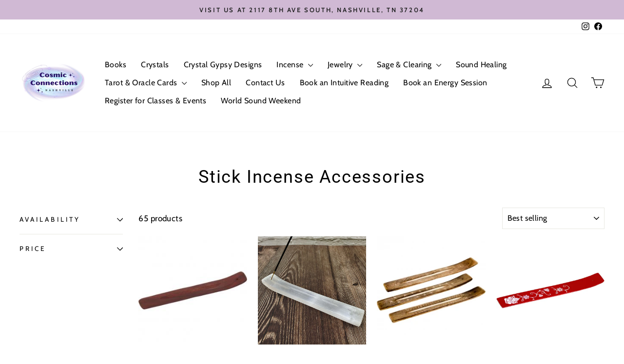

--- FILE ---
content_type: text/html; charset=utf-8
request_url: https://yourcosmicconnections.com/collections/stick-incense-accessories
body_size: 42751
content:
<!doctype html>
<html class="no-js" lang="en" dir="ltr">
<head>
  <meta charset="utf-8">
  <meta http-equiv="X-UA-Compatible" content="IE=edge,chrome=1">
  <meta name="viewport" content="width=device-width,initial-scale=1">
  <meta name="theme-color" content="#7356a6">
  <link rel="canonical" href="https://yourcosmicconnections.com/collections/stick-incense-accessories">
  <link rel="preconnect" href="https://cdn.shopify.com" crossorigin>
  <link rel="preconnect" href="https://fonts.shopifycdn.com" crossorigin>
  <link rel="dns-prefetch" href="https://productreviews.shopifycdn.com">
  <link rel="dns-prefetch" href="https://ajax.googleapis.com">
  <link rel="dns-prefetch" href="https://maps.googleapis.com">
  <link rel="dns-prefetch" href="https://maps.gstatic.com"><link rel="shortcut icon" href="//yourcosmicconnections.com/cdn/shop/files/Cosmic_Connections_Logo_Final_Transparent_Landscape_140x_2a1af11c-a3e2-4fdd-9bf0-0d5a6b16e6a8_32x32.png?v=1719328785" type="image/png" /><title>Stick Incense Accessories
&ndash; Cosmic Connections
</title>
<meta property="og:site_name" content="Cosmic Connections">
  <meta property="og:url" content="https://yourcosmicconnections.com/collections/stick-incense-accessories">
  <meta property="og:title" content="Stick Incense Accessories">
  <meta property="og:type" content="website">
  <meta property="og:description" content="Metaphysical Gift Shop and Resource Center
Serving Nashville, TN since 2002. Large variety of crystals, jewelry, candles, incense, books, tarot, statues, herbs,  aromatherapy, meditation supplies, windchimes and singing bowls. We offer intuitive readings, classes, Sound Baths,  pop-ups and other events."><meta property="og:image" content="http://yourcosmicconnections.com/cdn/shop/files/Cosmic_Connections_Logo_Final_500x500_dd1fb212-bdc9-4f4b-a5c2-df6dda14d86c.png?v=1710950429">
    <meta property="og:image:secure_url" content="https://yourcosmicconnections.com/cdn/shop/files/Cosmic_Connections_Logo_Final_500x500_dd1fb212-bdc9-4f4b-a5c2-df6dda14d86c.png?v=1710950429">
    <meta property="og:image:width" content="500">
    <meta property="og:image:height" content="500"><meta name="twitter:site" content="@">
  <meta name="twitter:card" content="summary_large_image">
  <meta name="twitter:title" content="Stick Incense Accessories">
  <meta name="twitter:description" content="Metaphysical Gift Shop and Resource Center
Serving Nashville, TN since 2002. Large variety of crystals, jewelry, candles, incense, books, tarot, statues, herbs,  aromatherapy, meditation supplies, windchimes and singing bowls. We offer intuitive readings, classes, Sound Baths,  pop-ups and other events.">
<style data-shopify>@font-face {
  font-family: Roboto;
  font-weight: 400;
  font-style: normal;
  font-display: swap;
  src: url("//yourcosmicconnections.com/cdn/fonts/roboto/roboto_n4.2019d890f07b1852f56ce63ba45b2db45d852cba.woff2") format("woff2"),
       url("//yourcosmicconnections.com/cdn/fonts/roboto/roboto_n4.238690e0007583582327135619c5f7971652fa9d.woff") format("woff");
}

  @font-face {
  font-family: Cabin;
  font-weight: 400;
  font-style: normal;
  font-display: swap;
  src: url("//yourcosmicconnections.com/cdn/fonts/cabin/cabin_n4.cefc6494a78f87584a6f312fea532919154f66fe.woff2") format("woff2"),
       url("//yourcosmicconnections.com/cdn/fonts/cabin/cabin_n4.8c16611b00f59d27f4b27ce4328dfe514ce77517.woff") format("woff");
}


  @font-face {
  font-family: Cabin;
  font-weight: 600;
  font-style: normal;
  font-display: swap;
  src: url("//yourcosmicconnections.com/cdn/fonts/cabin/cabin_n6.c6b1e64927bbec1c65aab7077888fb033480c4f7.woff2") format("woff2"),
       url("//yourcosmicconnections.com/cdn/fonts/cabin/cabin_n6.6c2e65d54c893ad9f1390da3b810b8e6cf976a4f.woff") format("woff");
}

  @font-face {
  font-family: Cabin;
  font-weight: 400;
  font-style: italic;
  font-display: swap;
  src: url("//yourcosmicconnections.com/cdn/fonts/cabin/cabin_i4.d89c1b32b09ecbc46c12781fcf7b2085f17c0be9.woff2") format("woff2"),
       url("//yourcosmicconnections.com/cdn/fonts/cabin/cabin_i4.0a521b11d0b69adfc41e22a263eec7c02aecfe99.woff") format("woff");
}

  @font-face {
  font-family: Cabin;
  font-weight: 600;
  font-style: italic;
  font-display: swap;
  src: url("//yourcosmicconnections.com/cdn/fonts/cabin/cabin_i6.f09e39e860dd73a664673caf87e5a0b93b584340.woff2") format("woff2"),
       url("//yourcosmicconnections.com/cdn/fonts/cabin/cabin_i6.5b37bf1fce036a7ee54dbf8fb86341d9c8883ee1.woff") format("woff");
}

</style><link href="//yourcosmicconnections.com/cdn/shop/t/26/assets/theme.css?v=93626464380700918791746541833" rel="stylesheet" type="text/css" media="all" />
<style data-shopify>:root {
    --typeHeaderPrimary: Roboto;
    --typeHeaderFallback: sans-serif;
    --typeHeaderSize: 36px;
    --typeHeaderWeight: 400;
    --typeHeaderLineHeight: 1;
    --typeHeaderSpacing: 0.05em;

    --typeBasePrimary:Cabin;
    --typeBaseFallback:sans-serif;
    --typeBaseSize: 17px;
    --typeBaseWeight: 400;
    --typeBaseSpacing: 0.025em;
    --typeBaseLineHeight: 1.4;
    --typeBaselineHeightMinus01: 1.3;

    --typeCollectionTitle: 20px;

    --iconWeight: 3px;
    --iconLinecaps: round;

    
        --buttonRadius: 50px;
    

    --colorGridOverlayOpacity: 0.2;
    --colorAnnouncement: #d0b9d4;
    --colorAnnouncementText: #1c1d1d;

    --colorBody: #ffffff;
    --colorBodyAlpha05: rgba(255, 255, 255, 0.05);
    --colorBodyDim: #f2f2f2;
    --colorBodyLightDim: #fafafa;
    --colorBodyMediumDim: #f5f5f5;


    --colorBorder: #e8e8e1;

    --colorBtnPrimary: #7356a6;
    --colorBtnPrimaryLight: #8e77b8;
    --colorBtnPrimaryDim: #674d95;
    --colorBtnPrimaryText: #ffffff;

    --colorCartDot: #ff4f33;

    --colorDrawers: #ffffff;
    --colorDrawersDim: #f2f2f2;
    --colorDrawerBorder: #e8e8e1;
    --colorDrawerText: #000000;
    --colorDrawerTextDark: #000000;
    --colorDrawerButton: #111111;
    --colorDrawerButtonText: #ffffff;

    --colorFooter: #baacd6;
    --colorFooterText: #000000;
    --colorFooterTextAlpha01: #000000;

    --colorGridOverlay: #000000;
    --colorGridOverlayOpacity: 0.1;

    --colorHeaderTextAlpha01: rgba(0, 0, 0, 0.1);

    --colorHeroText: #ffffff;

    --colorSmallImageBg: #ffffff;
    --colorLargeImageBg: #0f0f0f;

    --colorImageOverlay: #000000;
    --colorImageOverlayOpacity: 0.1;
    --colorImageOverlayTextShadow: 0.2;

    --colorLink: #000000;

    --colorModalBg: rgba(230, 230, 230, 0.6);

    --colorNav: #ffffff;
    --colorNavText: #000000;

    --colorPrice: #1c1d1d;

    --colorSaleTag: #1c1d1d;
    --colorSaleTagText: #ffffff;

    --colorTextBody: #000000;
    --colorTextBodyAlpha015: rgba(0, 0, 0, 0.15);
    --colorTextBodyAlpha005: rgba(0, 0, 0, 0.05);
    --colorTextBodyAlpha008: rgba(0, 0, 0, 0.08);
    --colorTextSavings: #c20000;

    --urlIcoSelect: url(//yourcosmicconnections.com/cdn/shop/t/26/assets/ico-select.svg);
    --urlIcoSelectFooter: url(//yourcosmicconnections.com/cdn/shop/t/26/assets/ico-select-footer.svg);
    --urlIcoSelectWhite: url(//yourcosmicconnections.com/cdn/shop/t/26/assets/ico-select-white.svg);

    --grid-gutter: 17px;
    --drawer-gutter: 20px;

    --sizeChartMargin: 25px 0;
    --sizeChartIconMargin: 5px;

    --newsletterReminderPadding: 40px;

    /*Shop Pay Installments*/
    --color-body-text: #000000;
    --color-body: #ffffff;
    --color-bg: #ffffff;
    }

    .placeholder-content {
    background-image: linear-gradient(100deg, #ffffff 40%, #f7f7f7 63%, #ffffff 79%);
    }</style><script>
    document.documentElement.className = document.documentElement.className.replace('no-js', 'js');

    window.theme = window.theme || {};
    theme.routes = {
      home: "/",
      cart: "/cart.js",
      cartPage: "/cart",
      cartAdd: "/cart/add.js",
      cartChange: "/cart/change.js",
      search: "/search",
      predictiveSearch: "/search/suggest"
    };
    theme.strings = {
      soldOut: "Sold Out",
      unavailable: "Unavailable",
      inStockLabel: "In stock, ready to ship",
      oneStockLabel: "Low stock - [count] item left",
      otherStockLabel: "Low stock - [count] items left",
      willNotShipUntil: "Ready to ship [date]",
      willBeInStockAfter: "Back in stock [date]",
      waitingForStock: "Backordered, shipping soon",
      savePrice: "Save [saved_amount]",
      cartEmpty: "Your cart is currently empty.",
      cartTermsConfirmation: "You must agree with the terms and conditions of sales to check out",
      searchCollections: "Collections",
      searchPages: "Pages",
      searchArticles: "Articles",
      productFrom: "from ",
      maxQuantity: "You can only have [quantity] of [title] in your cart."
    };
    theme.settings = {
      cartType: "drawer",
      isCustomerTemplate: false,
      moneyFormat: "${{amount}}",
      saveType: "percent",
      productImageSize: "square",
      productImageCover: false,
      predictiveSearch: false,
      predictiveSearchType: null,
      predictiveSearchVendor: false,
      predictiveSearchPrice: true,
      quickView: true,
      themeName: 'Impulse',
      themeVersion: "7.6.2"
    };
  </script>

  <script>window.performance && window.performance.mark && window.performance.mark('shopify.content_for_header.start');</script><meta id="shopify-digital-wallet" name="shopify-digital-wallet" content="/14592868400/digital_wallets/dialog">
<meta name="shopify-checkout-api-token" content="e07885eba85e7f14fba6a9b55295de0f">
<link rel="alternate" type="application/atom+xml" title="Feed" href="/collections/stick-incense-accessories.atom" />
<link rel="alternate" type="application/json+oembed" href="https://yourcosmicconnections.com/collections/stick-incense-accessories.oembed">
<script async="async" src="/checkouts/internal/preloads.js?locale=en-US"></script>
<link rel="preconnect" href="https://shop.app" crossorigin="anonymous">
<script async="async" src="https://shop.app/checkouts/internal/preloads.js?locale=en-US&shop_id=14592868400" crossorigin="anonymous"></script>
<script id="apple-pay-shop-capabilities" type="application/json">{"shopId":14592868400,"countryCode":"US","currencyCode":"USD","merchantCapabilities":["supports3DS"],"merchantId":"gid:\/\/shopify\/Shop\/14592868400","merchantName":"Cosmic Connections","requiredBillingContactFields":["postalAddress","email","phone"],"requiredShippingContactFields":["postalAddress","email","phone"],"shippingType":"shipping","supportedNetworks":["visa","masterCard","amex","discover","elo","jcb"],"total":{"type":"pending","label":"Cosmic Connections","amount":"1.00"},"shopifyPaymentsEnabled":true,"supportsSubscriptions":true}</script>
<script id="shopify-features" type="application/json">{"accessToken":"e07885eba85e7f14fba6a9b55295de0f","betas":["rich-media-storefront-analytics"],"domain":"yourcosmicconnections.com","predictiveSearch":true,"shopId":14592868400,"locale":"en"}</script>
<script>var Shopify = Shopify || {};
Shopify.shop = "yourcosmicconnections.myshopify.com";
Shopify.locale = "en";
Shopify.currency = {"active":"USD","rate":"1.0"};
Shopify.country = "US";
Shopify.theme = {"name":"Dana's Sandbox","id":129983971398,"schema_name":"Impulse","schema_version":"7.6.2","theme_store_id":857,"role":"main"};
Shopify.theme.handle = "null";
Shopify.theme.style = {"id":null,"handle":null};
Shopify.cdnHost = "yourcosmicconnections.com/cdn";
Shopify.routes = Shopify.routes || {};
Shopify.routes.root = "/";</script>
<script type="module">!function(o){(o.Shopify=o.Shopify||{}).modules=!0}(window);</script>
<script>!function(o){function n(){var o=[];function n(){o.push(Array.prototype.slice.apply(arguments))}return n.q=o,n}var t=o.Shopify=o.Shopify||{};t.loadFeatures=n(),t.autoloadFeatures=n()}(window);</script>
<script>
  window.ShopifyPay = window.ShopifyPay || {};
  window.ShopifyPay.apiHost = "shop.app\/pay";
  window.ShopifyPay.redirectState = null;
</script>
<script id="shop-js-analytics" type="application/json">{"pageType":"collection"}</script>
<script defer="defer" async type="module" src="//yourcosmicconnections.com/cdn/shopifycloud/shop-js/modules/v2/client.init-shop-cart-sync_BN7fPSNr.en.esm.js"></script>
<script defer="defer" async type="module" src="//yourcosmicconnections.com/cdn/shopifycloud/shop-js/modules/v2/chunk.common_Cbph3Kss.esm.js"></script>
<script defer="defer" async type="module" src="//yourcosmicconnections.com/cdn/shopifycloud/shop-js/modules/v2/chunk.modal_DKumMAJ1.esm.js"></script>
<script type="module">
  await import("//yourcosmicconnections.com/cdn/shopifycloud/shop-js/modules/v2/client.init-shop-cart-sync_BN7fPSNr.en.esm.js");
await import("//yourcosmicconnections.com/cdn/shopifycloud/shop-js/modules/v2/chunk.common_Cbph3Kss.esm.js");
await import("//yourcosmicconnections.com/cdn/shopifycloud/shop-js/modules/v2/chunk.modal_DKumMAJ1.esm.js");

  window.Shopify.SignInWithShop?.initShopCartSync?.({"fedCMEnabled":true,"windoidEnabled":true});

</script>
<script>
  window.Shopify = window.Shopify || {};
  if (!window.Shopify.featureAssets) window.Shopify.featureAssets = {};
  window.Shopify.featureAssets['shop-js'] = {"shop-cart-sync":["modules/v2/client.shop-cart-sync_CJVUk8Jm.en.esm.js","modules/v2/chunk.common_Cbph3Kss.esm.js","modules/v2/chunk.modal_DKumMAJ1.esm.js"],"init-fed-cm":["modules/v2/client.init-fed-cm_7Fvt41F4.en.esm.js","modules/v2/chunk.common_Cbph3Kss.esm.js","modules/v2/chunk.modal_DKumMAJ1.esm.js"],"init-shop-email-lookup-coordinator":["modules/v2/client.init-shop-email-lookup-coordinator_Cc088_bR.en.esm.js","modules/v2/chunk.common_Cbph3Kss.esm.js","modules/v2/chunk.modal_DKumMAJ1.esm.js"],"init-windoid":["modules/v2/client.init-windoid_hPopwJRj.en.esm.js","modules/v2/chunk.common_Cbph3Kss.esm.js","modules/v2/chunk.modal_DKumMAJ1.esm.js"],"shop-button":["modules/v2/client.shop-button_B0jaPSNF.en.esm.js","modules/v2/chunk.common_Cbph3Kss.esm.js","modules/v2/chunk.modal_DKumMAJ1.esm.js"],"shop-cash-offers":["modules/v2/client.shop-cash-offers_DPIskqss.en.esm.js","modules/v2/chunk.common_Cbph3Kss.esm.js","modules/v2/chunk.modal_DKumMAJ1.esm.js"],"shop-toast-manager":["modules/v2/client.shop-toast-manager_CK7RT69O.en.esm.js","modules/v2/chunk.common_Cbph3Kss.esm.js","modules/v2/chunk.modal_DKumMAJ1.esm.js"],"init-shop-cart-sync":["modules/v2/client.init-shop-cart-sync_BN7fPSNr.en.esm.js","modules/v2/chunk.common_Cbph3Kss.esm.js","modules/v2/chunk.modal_DKumMAJ1.esm.js"],"init-customer-accounts-sign-up":["modules/v2/client.init-customer-accounts-sign-up_CfPf4CXf.en.esm.js","modules/v2/client.shop-login-button_DeIztwXF.en.esm.js","modules/v2/chunk.common_Cbph3Kss.esm.js","modules/v2/chunk.modal_DKumMAJ1.esm.js"],"pay-button":["modules/v2/client.pay-button_CgIwFSYN.en.esm.js","modules/v2/chunk.common_Cbph3Kss.esm.js","modules/v2/chunk.modal_DKumMAJ1.esm.js"],"init-customer-accounts":["modules/v2/client.init-customer-accounts_DQ3x16JI.en.esm.js","modules/v2/client.shop-login-button_DeIztwXF.en.esm.js","modules/v2/chunk.common_Cbph3Kss.esm.js","modules/v2/chunk.modal_DKumMAJ1.esm.js"],"avatar":["modules/v2/client.avatar_BTnouDA3.en.esm.js"],"init-shop-for-new-customer-accounts":["modules/v2/client.init-shop-for-new-customer-accounts_CsZy_esa.en.esm.js","modules/v2/client.shop-login-button_DeIztwXF.en.esm.js","modules/v2/chunk.common_Cbph3Kss.esm.js","modules/v2/chunk.modal_DKumMAJ1.esm.js"],"shop-follow-button":["modules/v2/client.shop-follow-button_BRMJjgGd.en.esm.js","modules/v2/chunk.common_Cbph3Kss.esm.js","modules/v2/chunk.modal_DKumMAJ1.esm.js"],"checkout-modal":["modules/v2/client.checkout-modal_B9Drz_yf.en.esm.js","modules/v2/chunk.common_Cbph3Kss.esm.js","modules/v2/chunk.modal_DKumMAJ1.esm.js"],"shop-login-button":["modules/v2/client.shop-login-button_DeIztwXF.en.esm.js","modules/v2/chunk.common_Cbph3Kss.esm.js","modules/v2/chunk.modal_DKumMAJ1.esm.js"],"lead-capture":["modules/v2/client.lead-capture_DXYzFM3R.en.esm.js","modules/v2/chunk.common_Cbph3Kss.esm.js","modules/v2/chunk.modal_DKumMAJ1.esm.js"],"shop-login":["modules/v2/client.shop-login_CA5pJqmO.en.esm.js","modules/v2/chunk.common_Cbph3Kss.esm.js","modules/v2/chunk.modal_DKumMAJ1.esm.js"],"payment-terms":["modules/v2/client.payment-terms_BxzfvcZJ.en.esm.js","modules/v2/chunk.common_Cbph3Kss.esm.js","modules/v2/chunk.modal_DKumMAJ1.esm.js"]};
</script>
<script>(function() {
  var isLoaded = false;
  function asyncLoad() {
    if (isLoaded) return;
    isLoaded = true;
    var urls = ["https:\/\/cdn.shopify.com\/s\/files\/1\/0145\/9286\/8400\/t\/11\/assets\/globo.filter.init.js?shop=yourcosmicconnections.myshopify.com","https:\/\/cdn.hextom.com\/js\/freeshippingbar.js?shop=yourcosmicconnections.myshopify.com","https:\/\/shy.elfsight.com\/p\/platform.js?shop=yourcosmicconnections.myshopify.com"];
    for (var i = 0; i < urls.length; i++) {
      var s = document.createElement('script');
      s.type = 'text/javascript';
      s.async = true;
      s.src = urls[i];
      var x = document.getElementsByTagName('script')[0];
      x.parentNode.insertBefore(s, x);
    }
  };
  if(window.attachEvent) {
    window.attachEvent('onload', asyncLoad);
  } else {
    window.addEventListener('load', asyncLoad, false);
  }
})();</script>
<script id="__st">var __st={"a":14592868400,"offset":-21600,"reqid":"46be2f42-a144-4f52-8f6a-e3cf47a15563-1769853344","pageurl":"yourcosmicconnections.com\/collections\/stick-incense-accessories","u":"2d9b3147eaa5","p":"collection","rtyp":"collection","rid":155483832390};</script>
<script>window.ShopifyPaypalV4VisibilityTracking = true;</script>
<script id="captcha-bootstrap">!function(){'use strict';const t='contact',e='account',n='new_comment',o=[[t,t],['blogs',n],['comments',n],[t,'customer']],c=[[e,'customer_login'],[e,'guest_login'],[e,'recover_customer_password'],[e,'create_customer']],r=t=>t.map((([t,e])=>`form[action*='/${t}']:not([data-nocaptcha='true']) input[name='form_type'][value='${e}']`)).join(','),a=t=>()=>t?[...document.querySelectorAll(t)].map((t=>t.form)):[];function s(){const t=[...o],e=r(t);return a(e)}const i='password',u='form_key',d=['recaptcha-v3-token','g-recaptcha-response','h-captcha-response',i],f=()=>{try{return window.sessionStorage}catch{return}},m='__shopify_v',_=t=>t.elements[u];function p(t,e,n=!1){try{const o=window.sessionStorage,c=JSON.parse(o.getItem(e)),{data:r}=function(t){const{data:e,action:n}=t;return t[m]||n?{data:e,action:n}:{data:t,action:n}}(c);for(const[e,n]of Object.entries(r))t.elements[e]&&(t.elements[e].value=n);n&&o.removeItem(e)}catch(o){console.error('form repopulation failed',{error:o})}}const l='form_type',E='cptcha';function T(t){t.dataset[E]=!0}const w=window,h=w.document,L='Shopify',v='ce_forms',y='captcha';let A=!1;((t,e)=>{const n=(g='f06e6c50-85a8-45c8-87d0-21a2b65856fe',I='https://cdn.shopify.com/shopifycloud/storefront-forms-hcaptcha/ce_storefront_forms_captcha_hcaptcha.v1.5.2.iife.js',D={infoText:'Protected by hCaptcha',privacyText:'Privacy',termsText:'Terms'},(t,e,n)=>{const o=w[L][v],c=o.bindForm;if(c)return c(t,g,e,D).then(n);var r;o.q.push([[t,g,e,D],n]),r=I,A||(h.body.append(Object.assign(h.createElement('script'),{id:'captcha-provider',async:!0,src:r})),A=!0)});var g,I,D;w[L]=w[L]||{},w[L][v]=w[L][v]||{},w[L][v].q=[],w[L][y]=w[L][y]||{},w[L][y].protect=function(t,e){n(t,void 0,e),T(t)},Object.freeze(w[L][y]),function(t,e,n,w,h,L){const[v,y,A,g]=function(t,e,n){const i=e?o:[],u=t?c:[],d=[...i,...u],f=r(d),m=r(i),_=r(d.filter((([t,e])=>n.includes(e))));return[a(f),a(m),a(_),s()]}(w,h,L),I=t=>{const e=t.target;return e instanceof HTMLFormElement?e:e&&e.form},D=t=>v().includes(t);t.addEventListener('submit',(t=>{const e=I(t);if(!e)return;const n=D(e)&&!e.dataset.hcaptchaBound&&!e.dataset.recaptchaBound,o=_(e),c=g().includes(e)&&(!o||!o.value);(n||c)&&t.preventDefault(),c&&!n&&(function(t){try{if(!f())return;!function(t){const e=f();if(!e)return;const n=_(t);if(!n)return;const o=n.value;o&&e.removeItem(o)}(t);const e=Array.from(Array(32),(()=>Math.random().toString(36)[2])).join('');!function(t,e){_(t)||t.append(Object.assign(document.createElement('input'),{type:'hidden',name:u})),t.elements[u].value=e}(t,e),function(t,e){const n=f();if(!n)return;const o=[...t.querySelectorAll(`input[type='${i}']`)].map((({name:t})=>t)),c=[...d,...o],r={};for(const[a,s]of new FormData(t).entries())c.includes(a)||(r[a]=s);n.setItem(e,JSON.stringify({[m]:1,action:t.action,data:r}))}(t,e)}catch(e){console.error('failed to persist form',e)}}(e),e.submit())}));const S=(t,e)=>{t&&!t.dataset[E]&&(n(t,e.some((e=>e===t))),T(t))};for(const o of['focusin','change'])t.addEventListener(o,(t=>{const e=I(t);D(e)&&S(e,y())}));const B=e.get('form_key'),M=e.get(l),P=B&&M;t.addEventListener('DOMContentLoaded',(()=>{const t=y();if(P)for(const e of t)e.elements[l].value===M&&p(e,B);[...new Set([...A(),...v().filter((t=>'true'===t.dataset.shopifyCaptcha))])].forEach((e=>S(e,t)))}))}(h,new URLSearchParams(w.location.search),n,t,e,['guest_login'])})(!0,!0)}();</script>
<script integrity="sha256-4kQ18oKyAcykRKYeNunJcIwy7WH5gtpwJnB7kiuLZ1E=" data-source-attribution="shopify.loadfeatures" defer="defer" src="//yourcosmicconnections.com/cdn/shopifycloud/storefront/assets/storefront/load_feature-a0a9edcb.js" crossorigin="anonymous"></script>
<script crossorigin="anonymous" defer="defer" src="//yourcosmicconnections.com/cdn/shopifycloud/storefront/assets/shopify_pay/storefront-65b4c6d7.js?v=20250812"></script>
<script data-source-attribution="shopify.dynamic_checkout.dynamic.init">var Shopify=Shopify||{};Shopify.PaymentButton=Shopify.PaymentButton||{isStorefrontPortableWallets:!0,init:function(){window.Shopify.PaymentButton.init=function(){};var t=document.createElement("script");t.src="https://yourcosmicconnections.com/cdn/shopifycloud/portable-wallets/latest/portable-wallets.en.js",t.type="module",document.head.appendChild(t)}};
</script>
<script data-source-attribution="shopify.dynamic_checkout.buyer_consent">
  function portableWalletsHideBuyerConsent(e){var t=document.getElementById("shopify-buyer-consent"),n=document.getElementById("shopify-subscription-policy-button");t&&n&&(t.classList.add("hidden"),t.setAttribute("aria-hidden","true"),n.removeEventListener("click",e))}function portableWalletsShowBuyerConsent(e){var t=document.getElementById("shopify-buyer-consent"),n=document.getElementById("shopify-subscription-policy-button");t&&n&&(t.classList.remove("hidden"),t.removeAttribute("aria-hidden"),n.addEventListener("click",e))}window.Shopify?.PaymentButton&&(window.Shopify.PaymentButton.hideBuyerConsent=portableWalletsHideBuyerConsent,window.Shopify.PaymentButton.showBuyerConsent=portableWalletsShowBuyerConsent);
</script>
<script data-source-attribution="shopify.dynamic_checkout.cart.bootstrap">document.addEventListener("DOMContentLoaded",(function(){function t(){return document.querySelector("shopify-accelerated-checkout-cart, shopify-accelerated-checkout")}if(t())Shopify.PaymentButton.init();else{new MutationObserver((function(e,n){t()&&(Shopify.PaymentButton.init(),n.disconnect())})).observe(document.body,{childList:!0,subtree:!0})}}));
</script>
<link id="shopify-accelerated-checkout-styles" rel="stylesheet" media="screen" href="https://yourcosmicconnections.com/cdn/shopifycloud/portable-wallets/latest/accelerated-checkout-backwards-compat.css" crossorigin="anonymous">
<style id="shopify-accelerated-checkout-cart">
        #shopify-buyer-consent {
  margin-top: 1em;
  display: inline-block;
  width: 100%;
}

#shopify-buyer-consent.hidden {
  display: none;
}

#shopify-subscription-policy-button {
  background: none;
  border: none;
  padding: 0;
  text-decoration: underline;
  font-size: inherit;
  cursor: pointer;
}

#shopify-subscription-policy-button::before {
  box-shadow: none;
}

      </style>

<script>window.performance && window.performance.mark && window.performance.mark('shopify.content_for_header.end');</script>

  <script src="//yourcosmicconnections.com/cdn/shop/t/26/assets/vendor-scripts-v11.js" defer="defer"></script><script src="//yourcosmicconnections.com/cdn/shop/t/26/assets/theme.js?v=22325264162658116151746541834" defer="defer"></script>
<script src="https://cdn.shopify.com/extensions/019c0eee-edaa-7efe-8d4d-9c5a39d5d323/smile-io-283/assets/smile-loader.js" type="text/javascript" defer="defer"></script>
<link href="https://monorail-edge.shopifysvc.com" rel="dns-prefetch">
<script>(function(){if ("sendBeacon" in navigator && "performance" in window) {try {var session_token_from_headers = performance.getEntriesByType('navigation')[0].serverTiming.find(x => x.name == '_s').description;} catch {var session_token_from_headers = undefined;}var session_cookie_matches = document.cookie.match(/_shopify_s=([^;]*)/);var session_token_from_cookie = session_cookie_matches && session_cookie_matches.length === 2 ? session_cookie_matches[1] : "";var session_token = session_token_from_headers || session_token_from_cookie || "";function handle_abandonment_event(e) {var entries = performance.getEntries().filter(function(entry) {return /monorail-edge.shopifysvc.com/.test(entry.name);});if (!window.abandonment_tracked && entries.length === 0) {window.abandonment_tracked = true;var currentMs = Date.now();var navigation_start = performance.timing.navigationStart;var payload = {shop_id: 14592868400,url: window.location.href,navigation_start,duration: currentMs - navigation_start,session_token,page_type: "collection"};window.navigator.sendBeacon("https://monorail-edge.shopifysvc.com/v1/produce", JSON.stringify({schema_id: "online_store_buyer_site_abandonment/1.1",payload: payload,metadata: {event_created_at_ms: currentMs,event_sent_at_ms: currentMs}}));}}window.addEventListener('pagehide', handle_abandonment_event);}}());</script>
<script id="web-pixels-manager-setup">(function e(e,d,r,n,o){if(void 0===o&&(o={}),!Boolean(null===(a=null===(i=window.Shopify)||void 0===i?void 0:i.analytics)||void 0===a?void 0:a.replayQueue)){var i,a;window.Shopify=window.Shopify||{};var t=window.Shopify;t.analytics=t.analytics||{};var s=t.analytics;s.replayQueue=[],s.publish=function(e,d,r){return s.replayQueue.push([e,d,r]),!0};try{self.performance.mark("wpm:start")}catch(e){}var l=function(){var e={modern:/Edge?\/(1{2}[4-9]|1[2-9]\d|[2-9]\d{2}|\d{4,})\.\d+(\.\d+|)|Firefox\/(1{2}[4-9]|1[2-9]\d|[2-9]\d{2}|\d{4,})\.\d+(\.\d+|)|Chrom(ium|e)\/(9{2}|\d{3,})\.\d+(\.\d+|)|(Maci|X1{2}).+ Version\/(15\.\d+|(1[6-9]|[2-9]\d|\d{3,})\.\d+)([,.]\d+|)( \(\w+\)|)( Mobile\/\w+|) Safari\/|Chrome.+OPR\/(9{2}|\d{3,})\.\d+\.\d+|(CPU[ +]OS|iPhone[ +]OS|CPU[ +]iPhone|CPU IPhone OS|CPU iPad OS)[ +]+(15[._]\d+|(1[6-9]|[2-9]\d|\d{3,})[._]\d+)([._]\d+|)|Android:?[ /-](13[3-9]|1[4-9]\d|[2-9]\d{2}|\d{4,})(\.\d+|)(\.\d+|)|Android.+Firefox\/(13[5-9]|1[4-9]\d|[2-9]\d{2}|\d{4,})\.\d+(\.\d+|)|Android.+Chrom(ium|e)\/(13[3-9]|1[4-9]\d|[2-9]\d{2}|\d{4,})\.\d+(\.\d+|)|SamsungBrowser\/([2-9]\d|\d{3,})\.\d+/,legacy:/Edge?\/(1[6-9]|[2-9]\d|\d{3,})\.\d+(\.\d+|)|Firefox\/(5[4-9]|[6-9]\d|\d{3,})\.\d+(\.\d+|)|Chrom(ium|e)\/(5[1-9]|[6-9]\d|\d{3,})\.\d+(\.\d+|)([\d.]+$|.*Safari\/(?![\d.]+ Edge\/[\d.]+$))|(Maci|X1{2}).+ Version\/(10\.\d+|(1[1-9]|[2-9]\d|\d{3,})\.\d+)([,.]\d+|)( \(\w+\)|)( Mobile\/\w+|) Safari\/|Chrome.+OPR\/(3[89]|[4-9]\d|\d{3,})\.\d+\.\d+|(CPU[ +]OS|iPhone[ +]OS|CPU[ +]iPhone|CPU IPhone OS|CPU iPad OS)[ +]+(10[._]\d+|(1[1-9]|[2-9]\d|\d{3,})[._]\d+)([._]\d+|)|Android:?[ /-](13[3-9]|1[4-9]\d|[2-9]\d{2}|\d{4,})(\.\d+|)(\.\d+|)|Mobile Safari.+OPR\/([89]\d|\d{3,})\.\d+\.\d+|Android.+Firefox\/(13[5-9]|1[4-9]\d|[2-9]\d{2}|\d{4,})\.\d+(\.\d+|)|Android.+Chrom(ium|e)\/(13[3-9]|1[4-9]\d|[2-9]\d{2}|\d{4,})\.\d+(\.\d+|)|Android.+(UC? ?Browser|UCWEB|U3)[ /]?(15\.([5-9]|\d{2,})|(1[6-9]|[2-9]\d|\d{3,})\.\d+)\.\d+|SamsungBrowser\/(5\.\d+|([6-9]|\d{2,})\.\d+)|Android.+MQ{2}Browser\/(14(\.(9|\d{2,})|)|(1[5-9]|[2-9]\d|\d{3,})(\.\d+|))(\.\d+|)|K[Aa][Ii]OS\/(3\.\d+|([4-9]|\d{2,})\.\d+)(\.\d+|)/},d=e.modern,r=e.legacy,n=navigator.userAgent;return n.match(d)?"modern":n.match(r)?"legacy":"unknown"}(),u="modern"===l?"modern":"legacy",c=(null!=n?n:{modern:"",legacy:""})[u],f=function(e){return[e.baseUrl,"/wpm","/b",e.hashVersion,"modern"===e.buildTarget?"m":"l",".js"].join("")}({baseUrl:d,hashVersion:r,buildTarget:u}),m=function(e){var d=e.version,r=e.bundleTarget,n=e.surface,o=e.pageUrl,i=e.monorailEndpoint;return{emit:function(e){var a=e.status,t=e.errorMsg,s=(new Date).getTime(),l=JSON.stringify({metadata:{event_sent_at_ms:s},events:[{schema_id:"web_pixels_manager_load/3.1",payload:{version:d,bundle_target:r,page_url:o,status:a,surface:n,error_msg:t},metadata:{event_created_at_ms:s}}]});if(!i)return console&&console.warn&&console.warn("[Web Pixels Manager] No Monorail endpoint provided, skipping logging."),!1;try{return self.navigator.sendBeacon.bind(self.navigator)(i,l)}catch(e){}var u=new XMLHttpRequest;try{return u.open("POST",i,!0),u.setRequestHeader("Content-Type","text/plain"),u.send(l),!0}catch(e){return console&&console.warn&&console.warn("[Web Pixels Manager] Got an unhandled error while logging to Monorail."),!1}}}}({version:r,bundleTarget:l,surface:e.surface,pageUrl:self.location.href,monorailEndpoint:e.monorailEndpoint});try{o.browserTarget=l,function(e){var d=e.src,r=e.async,n=void 0===r||r,o=e.onload,i=e.onerror,a=e.sri,t=e.scriptDataAttributes,s=void 0===t?{}:t,l=document.createElement("script"),u=document.querySelector("head"),c=document.querySelector("body");if(l.async=n,l.src=d,a&&(l.integrity=a,l.crossOrigin="anonymous"),s)for(var f in s)if(Object.prototype.hasOwnProperty.call(s,f))try{l.dataset[f]=s[f]}catch(e){}if(o&&l.addEventListener("load",o),i&&l.addEventListener("error",i),u)u.appendChild(l);else{if(!c)throw new Error("Did not find a head or body element to append the script");c.appendChild(l)}}({src:f,async:!0,onload:function(){if(!function(){var e,d;return Boolean(null===(d=null===(e=window.Shopify)||void 0===e?void 0:e.analytics)||void 0===d?void 0:d.initialized)}()){var d=window.webPixelsManager.init(e)||void 0;if(d){var r=window.Shopify.analytics;r.replayQueue.forEach((function(e){var r=e[0],n=e[1],o=e[2];d.publishCustomEvent(r,n,o)})),r.replayQueue=[],r.publish=d.publishCustomEvent,r.visitor=d.visitor,r.initialized=!0}}},onerror:function(){return m.emit({status:"failed",errorMsg:"".concat(f," has failed to load")})},sri:function(e){var d=/^sha384-[A-Za-z0-9+/=]+$/;return"string"==typeof e&&d.test(e)}(c)?c:"",scriptDataAttributes:o}),m.emit({status:"loading"})}catch(e){m.emit({status:"failed",errorMsg:(null==e?void 0:e.message)||"Unknown error"})}}})({shopId: 14592868400,storefrontBaseUrl: "https://yourcosmicconnections.com",extensionsBaseUrl: "https://extensions.shopifycdn.com/cdn/shopifycloud/web-pixels-manager",monorailEndpoint: "https://monorail-edge.shopifysvc.com/unstable/produce_batch",surface: "storefront-renderer",enabledBetaFlags: ["2dca8a86"],webPixelsConfigList: [{"id":"464748614","configuration":"{\"config\":\"{\\\"pixel_id\\\":\\\"G-HJBEYYV1Z0\\\",\\\"gtag_events\\\":[{\\\"type\\\":\\\"purchase\\\",\\\"action_label\\\":\\\"G-HJBEYYV1Z0\\\"},{\\\"type\\\":\\\"page_view\\\",\\\"action_label\\\":\\\"G-HJBEYYV1Z0\\\"},{\\\"type\\\":\\\"view_item\\\",\\\"action_label\\\":\\\"G-HJBEYYV1Z0\\\"},{\\\"type\\\":\\\"search\\\",\\\"action_label\\\":\\\"G-HJBEYYV1Z0\\\"},{\\\"type\\\":\\\"add_to_cart\\\",\\\"action_label\\\":\\\"G-HJBEYYV1Z0\\\"},{\\\"type\\\":\\\"begin_checkout\\\",\\\"action_label\\\":\\\"G-HJBEYYV1Z0\\\"},{\\\"type\\\":\\\"add_payment_info\\\",\\\"action_label\\\":\\\"G-HJBEYYV1Z0\\\"}],\\\"enable_monitoring_mode\\\":false}\"}","eventPayloadVersion":"v1","runtimeContext":"OPEN","scriptVersion":"b2a88bafab3e21179ed38636efcd8a93","type":"APP","apiClientId":1780363,"privacyPurposes":[],"dataSharingAdjustments":{"protectedCustomerApprovalScopes":["read_customer_address","read_customer_email","read_customer_name","read_customer_personal_data","read_customer_phone"]}},{"id":"87359558","eventPayloadVersion":"v1","runtimeContext":"LAX","scriptVersion":"1","type":"CUSTOM","privacyPurposes":["ANALYTICS"],"name":"Google Analytics tag (migrated)"},{"id":"shopify-app-pixel","configuration":"{}","eventPayloadVersion":"v1","runtimeContext":"STRICT","scriptVersion":"0450","apiClientId":"shopify-pixel","type":"APP","privacyPurposes":["ANALYTICS","MARKETING"]},{"id":"shopify-custom-pixel","eventPayloadVersion":"v1","runtimeContext":"LAX","scriptVersion":"0450","apiClientId":"shopify-pixel","type":"CUSTOM","privacyPurposes":["ANALYTICS","MARKETING"]}],isMerchantRequest: false,initData: {"shop":{"name":"Cosmic Connections","paymentSettings":{"currencyCode":"USD"},"myshopifyDomain":"yourcosmicconnections.myshopify.com","countryCode":"US","storefrontUrl":"https:\/\/yourcosmicconnections.com"},"customer":null,"cart":null,"checkout":null,"productVariants":[],"purchasingCompany":null},},"https://yourcosmicconnections.com/cdn","1d2a099fw23dfb22ep557258f5m7a2edbae",{"modern":"","legacy":""},{"shopId":"14592868400","storefrontBaseUrl":"https:\/\/yourcosmicconnections.com","extensionBaseUrl":"https:\/\/extensions.shopifycdn.com\/cdn\/shopifycloud\/web-pixels-manager","surface":"storefront-renderer","enabledBetaFlags":"[\"2dca8a86\"]","isMerchantRequest":"false","hashVersion":"1d2a099fw23dfb22ep557258f5m7a2edbae","publish":"custom","events":"[[\"page_viewed\",{}],[\"collection_viewed\",{\"collection\":{\"id\":\"155483832390\",\"title\":\"Stick Incense Accessories\",\"productVariants\":[{\"price\":{\"amount\":1.49,\"currencyCode\":\"USD\"},\"product\":{\"title\":\"Plain Wood Incense Holder\",\"vendor\":\"Kheops\",\"id\":\"3767556374576\",\"untranslatedTitle\":\"Plain Wood Incense Holder\",\"url\":\"\/products\/plain-wood-incense-holder\",\"type\":\"Gifts\"},\"id\":\"28867345121328\",\"image\":{\"src\":\"\/\/yourcosmicconnections.com\/cdn\/shop\/products\/89102x12.jpg?v=1585594709\"},\"sku\":\"89102x12\",\"title\":\"Default Title\",\"untranslatedTitle\":\"Default Title\"},{\"price\":{\"amount\":12.98,\"currencyCode\":\"USD\"},\"product\":{\"title\":\"Selenite Incense Holder\",\"vendor\":\"Kheops\",\"id\":\"3767556964400\",\"untranslatedTitle\":\"Selenite Incense Holder\",\"url\":\"\/products\/selenite-incense-holder\",\"type\":\"Gifts\"},\"id\":\"28867346169904\",\"image\":{\"src\":\"\/\/yourcosmicconnections.com\/cdn\/shop\/products\/image_7393d59f-13f0-408d-9d7e-053790a2905b.jpg?v=1659045988\"},\"sku\":\"89527\",\"title\":\"Default Title\",\"untranslatedTitle\":\"Default Title\"},{\"price\":{\"amount\":3.29,\"currencyCode\":\"USD\"},\"product\":{\"title\":\"Carved Flower Wood Incense Holder\",\"vendor\":\"Kheops\",\"id\":\"3767556440112\",\"untranslatedTitle\":\"Carved Flower Wood Incense Holder\",\"url\":\"\/products\/carved-flower-wood-incense-holder\",\"type\":\"Gifts\"},\"id\":\"28867345186864\",\"image\":{\"src\":\"\/\/yourcosmicconnections.com\/cdn\/shop\/products\/89144X12.jpg?v=1585595143\"},\"sku\":\"89144x12\",\"title\":\"Default Title\",\"untranslatedTitle\":\"Default Title\"},{\"price\":{\"amount\":4.29,\"currencyCode\":\"USD\"},\"product\":{\"title\":\"Painted Wood Incense Holder\",\"vendor\":\"Kheops\",\"id\":\"3779603988528\",\"untranslatedTitle\":\"Painted Wood Incense Holder\",\"url\":\"\/products\/painted-wood-incense-holder\",\"type\":\"Gifts\"},\"id\":\"28929328349232\",\"image\":{\"src\":\"\/\/yourcosmicconnections.com\/cdn\/shop\/products\/89256.jpg?v=1585489117\"},\"sku\":\"89256\",\"title\":\"Ganesha Red\",\"untranslatedTitle\":\"Ganesha Red\"},{\"price\":{\"amount\":1.79,\"currencyCode\":\"USD\"},\"product\":{\"title\":\"Colored Wood Incense Holder\",\"vendor\":\"Kheops\",\"id\":\"3767556407344\",\"untranslatedTitle\":\"Colored Wood Incense Holder\",\"url\":\"\/products\/colored-wood-incense-holder\",\"type\":\"Gifts\"},\"id\":\"28867345154096\",\"image\":{\"src\":\"\/\/yourcosmicconnections.com\/cdn\/shop\/products\/89112x12.jpg?v=1585594713\"},\"sku\":\"89112x12\",\"title\":\"Default Title\",\"untranslatedTitle\":\"Default Title\"},{\"price\":{\"amount\":2.98,\"currencyCode\":\"USD\"},\"product\":{\"title\":\"Wood Incense Holder Carved Flowers\",\"vendor\":\"Kheops\",\"id\":\"3779603726384\",\"untranslatedTitle\":\"Wood Incense Holder Carved Flowers\",\"url\":\"\/products\/wood-incense-holder-carved-flowers\",\"type\":\"Gifts\"},\"id\":\"28929327661104\",\"image\":{\"src\":\"\/\/yourcosmicconnections.com\/cdn\/shop\/products\/wood-incense-burner-flowers.jpg?v=1622748256\"},\"sku\":\"89118X12\",\"title\":\"Default Title\",\"untranslatedTitle\":\"Default Title\"},{\"price\":{\"amount\":8.98,\"currencyCode\":\"USD\"},\"product\":{\"title\":\"Wide Engraved Wood Incense Holder\",\"vendor\":\"Kheops\",\"id\":\"3779603791920\",\"untranslatedTitle\":\"Wide Engraved Wood Incense Holder\",\"url\":\"\/products\/wide-engraved-wood-incense-holder\",\"type\":\"Gifts\"},\"id\":\"28929327726640\",\"image\":{\"src\":\"\/\/yourcosmicconnections.com\/cdn\/shop\/products\/89133.jpg?v=1585489097\"},\"sku\":\"89133\",\"title\":\"Tree w\/Moon\",\"untranslatedTitle\":\"Tree w\/Moon\"},{\"price\":{\"amount\":1.29,\"currencyCode\":\"USD\"},\"product\":{\"title\":\"Wood Cone and Incense Holder 1 1\/2\\\" Dia\",\"vendor\":\"Kheops\",\"id\":\"4289237188678\",\"untranslatedTitle\":\"Wood Cone and Incense Holder 1 1\/2\\\" Dia\",\"url\":\"\/products\/wood-cone-and-incense-holder-1-1-2-dia\",\"type\":\"Gifts\"},\"id\":\"30897600430150\",\"image\":{\"src\":\"\/\/yourcosmicconnections.com\/cdn\/shop\/products\/Wood-cone-burner.jpg?v=1616242827\"},\"sku\":\"05290\",\"title\":\"Default Title\",\"untranslatedTitle\":\"Default Title\"},{\"price\":{\"amount\":9.98,\"currencyCode\":\"USD\"},\"product\":{\"title\":\"Soapstone 3\\\" Round Incense Holder - Flower of Life\",\"vendor\":\"Kheops\",\"id\":\"2305973616688\",\"untranslatedTitle\":\"Soapstone 3\\\" Round Incense Holder - Flower of Life\",\"url\":\"\/products\/soapstone-incense-holder-round-flower-of-life\",\"type\":\"Gifts\"},\"id\":\"22867320111152\",\"image\":{\"src\":\"\/\/yourcosmicconnections.com\/cdn\/shop\/products\/flower-of-life-black-soapstone-burner.jpg?v=1586295700\"},\"sku\":\"89586\",\"title\":\"Black\",\"untranslatedTitle\":\"Black\"},{\"price\":{\"amount\":16.98,\"currencyCode\":\"USD\"},\"product\":{\"title\":\"Wood Incense Storage Box\",\"vendor\":\"Kheops\",\"id\":\"4293871632454\",\"untranslatedTitle\":\"Wood Incense Storage Box\",\"url\":\"\/products\/wood-incense-storage-box-carved\",\"type\":\"Gifts\"},\"id\":\"30931424510022\",\"image\":{\"src\":\"\/\/yourcosmicconnections.com\/cdn\/shop\/products\/image_43b7cfa8-5b09-4abc-9434-74133da900d2.jpg?v=1659041945\"},\"sku\":\"89109\",\"title\":\"Default Title\",\"untranslatedTitle\":\"Default Title\"},{\"price\":{\"amount\":18.98,\"currencyCode\":\"USD\"},\"product\":{\"title\":\"Volcanic Stone Hand Incense Holder\",\"vendor\":\"Kheops\",\"id\":\"3767384932400\",\"untranslatedTitle\":\"Volcanic Stone Hand Incense Holder\",\"url\":\"\/products\/volcanic-stone-hand-incense-holder\",\"type\":\"Gifts\"},\"id\":\"28865117093936\",\"image\":{\"src\":\"\/\/yourcosmicconnections.com\/cdn\/shop\/products\/buddha-incense-holder.jpg?v=1599169991\"},\"sku\":\"33751\",\"title\":\"Buddha\",\"untranslatedTitle\":\"Buddha\"},{\"price\":{\"amount\":12.98,\"currencyCode\":\"USD\"},\"product\":{\"title\":\"Carved Leaf Soapstone Incense Holder\",\"vendor\":\"Kheops\",\"id\":\"2305973583920\",\"untranslatedTitle\":\"Carved Leaf Soapstone Incense Holder\",\"url\":\"\/products\/carved-leaf-soapstone-incense-burner\",\"type\":\"Gifts\"},\"id\":\"22867320045616\",\"image\":{\"src\":\"\/\/yourcosmicconnections.com\/cdn\/shop\/products\/blackleafsoapstone.jpg?v=1585250160\"},\"sku\":\"89221\",\"title\":\"Black\",\"untranslatedTitle\":\"Black\"},{\"price\":{\"amount\":12.98,\"currencyCode\":\"USD\"},\"product\":{\"title\":\"Soapstone Round Incense Holder 4\\\"\",\"vendor\":\"Kheops\",\"id\":\"2305973780528\",\"untranslatedTitle\":\"Soapstone Round Incense Holder 4\\\"\",\"url\":\"\/products\/soapstone-round-incense-holder-4-inch\",\"type\":\"Gifts\"},\"id\":\"22867320471600\",\"image\":{\"src\":\"\/\/yourcosmicconnections.com\/cdn\/shop\/products\/89551.jpg?v=1616739360\"},\"sku\":\"89551\",\"title\":\"Lotus Mandala\",\"untranslatedTitle\":\"Lotus Mandala\"},{\"price\":{\"amount\":10.98,\"currencyCode\":\"USD\"},\"product\":{\"title\":\"Ceramic Incense Holder Lotus\",\"vendor\":\"Kheops\",\"id\":\"4124353888304\",\"untranslatedTitle\":\"Ceramic Incense Holder Lotus\",\"url\":\"\/products\/ceramic-incense-holder-lotus\",\"type\":\"Gifts\"},\"id\":\"30286905933872\",\"image\":{\"src\":\"\/\/yourcosmicconnections.com\/cdn\/shop\/products\/image_0b65ff62-2a7e-4881-9e33-6b3dd8f3eb64.jpg?v=1659044570\"},\"sku\":\"89457\",\"title\":\"Default Title\",\"untranslatedTitle\":\"Default Title\"},{\"price\":{\"amount\":11.49,\"currencyCode\":\"USD\"},\"product\":{\"title\":\"Soapstone Cone and Stick Burner\",\"vendor\":\"Kheops\",\"id\":\"3767557161008\",\"untranslatedTitle\":\"Soapstone Cone and Stick Burner\",\"url\":\"\/products\/soapstone-cone-and-stick-burner\",\"type\":\"Gifts\"},\"id\":\"28867347284016\",\"image\":{\"src\":\"\/\/yourcosmicconnections.com\/cdn\/shop\/products\/tree-of-life-soapstone-burner.jpg?v=1586295382\"},\"sku\":\"90111\",\"title\":\"Tree of Life\",\"untranslatedTitle\":\"Tree of Life\"},{\"price\":{\"amount\":3.98,\"currencyCode\":\"USD\"},\"product\":{\"title\":\"Wood Incense Holders\",\"vendor\":\"Kheops\",\"id\":\"3767556472880\",\"untranslatedTitle\":\"Wood Incense Holders\",\"url\":\"\/products\/wood-incense-holders-and-cone-burner\",\"type\":\"Gifts\"},\"id\":\"28867345219632\",\"image\":{\"src\":\"\/\/yourcosmicconnections.com\/cdn\/shop\/products\/89194XA.jpg?v=1598206899\"},\"sku\":\"89194XA\",\"title\":\"Om\",\"untranslatedTitle\":\"Om\"},{\"price\":{\"amount\":14.98,\"currencyCode\":\"USD\"},\"product\":{\"title\":\"Colored Soapstone Incense Holder\",\"vendor\":\"Kheops\",\"id\":\"2305973714992\",\"untranslatedTitle\":\"Colored Soapstone Incense Holder\",\"url\":\"\/products\/colored-soapstone-incense-holder\",\"type\":\"Gifts\"},\"id\":\"22867320274992\",\"image\":{\"src\":\"\/\/yourcosmicconnections.com\/cdn\/shop\/products\/89545.jpg?v=1600363971\"},\"sku\":\"89545\",\"title\":\"Elephants\",\"untranslatedTitle\":\"Elephants\"},{\"price\":{\"amount\":17.98,\"currencyCode\":\"USD\"},\"product\":{\"title\":\"Lucky Elephant Incense Holder\",\"vendor\":\"Kheops\",\"id\":\"3767556800560\",\"untranslatedTitle\":\"Lucky Elephant Incense Holder\",\"url\":\"\/products\/lucky-elephant-polyresin-incense-holder\",\"type\":\"Gifts\"},\"id\":\"28867346006064\",\"image\":{\"src\":\"\/\/yourcosmicconnections.com\/cdn\/shop\/products\/89337.jpg?v=1585590834\"},\"sku\":\"89337-B8\",\"title\":\"Default Title\",\"untranslatedTitle\":\"Default Title\"},{\"price\":{\"amount\":16.98,\"currencyCode\":\"USD\"},\"product\":{\"title\":\"Black Soapstone Round Incense Holder 5\\\"\",\"vendor\":\"Kheops\",\"id\":\"2305973747760\",\"untranslatedTitle\":\"Black Soapstone Round Incense Holder 5\\\"\",\"url\":\"\/products\/black-soapstone-round-incense-holder-5-inch\",\"type\":\"Gifts\"},\"id\":\"22867320406064\",\"image\":{\"src\":\"\/\/yourcosmicconnections.com\/cdn\/shop\/products\/blacksoapstonefloweroflife.jpg?v=1585249522\"},\"sku\":\"89558\",\"title\":\"Flower of Life\",\"untranslatedTitle\":\"Flower of Life\"},{\"price\":{\"amount\":9.98,\"currencyCode\":\"USD\"},\"product\":{\"title\":\"Ceramic Rope Incense Holder\",\"vendor\":\"Kheops\",\"id\":\"3767556931632\",\"untranslatedTitle\":\"Ceramic Rope Incense Holder\",\"url\":\"\/products\/ceramic-rope-incense-holder\",\"type\":\"Gifts\"},\"id\":\"28867346137136\",\"image\":{\"src\":\"\/\/yourcosmicconnections.com\/cdn\/shop\/products\/89455.jpg?v=1585586063\"},\"sku\":\"89455\",\"title\":\"Default Title\",\"untranslatedTitle\":\"Default Title\"},{\"price\":{\"amount\":12.98,\"currencyCode\":\"USD\"},\"product\":{\"title\":\"Gold \u0026 Black Hamsa incense burner\",\"vendor\":\"Azure Green\",\"id\":\"2343494746160\",\"untranslatedTitle\":\"Gold \u0026 Black Hamsa incense burner\",\"url\":\"\/products\/gold-and-black-hamsa-incense-burner\",\"type\":\"Gifts\"},\"id\":\"23082988011568\",\"image\":{\"src\":\"\/\/yourcosmicconnections.com\/cdn\/shop\/products\/IBH706_Z.jpg?v=1571323498\"},\"sku\":\"IBH706\",\"title\":\"Default Title\",\"untranslatedTitle\":\"Default Title\"},{\"price\":{\"amount\":19.98,\"currencyCode\":\"USD\"},\"product\":{\"title\":\"Polyresin Incense Holder Lotus Mudra Hands\",\"vendor\":\"Kheops\",\"id\":\"2217908305968\",\"untranslatedTitle\":\"Polyresin Incense Holder Lotus Mudra Hands\",\"url\":\"\/products\/polyresin-incense-holder-lotus-mudra-hands\",\"type\":\"Gifts\"},\"id\":\"22233298042928\",\"image\":{\"src\":\"\/\/yourcosmicconnections.com\/cdn\/shop\/products\/IncenseHolder-LotusMudraHands.jpg?v=1586305972\"},\"sku\":\"89347\",\"title\":\"Default Title\",\"untranslatedTitle\":\"Default Title\"},{\"price\":{\"amount\":24.98,\"currencyCode\":\"USD\"},\"product\":{\"title\":\"Moon Phases Glass Mosaic Incense Holder (Large)\",\"vendor\":\"Kheops\",\"id\":\"6696133361734\",\"untranslatedTitle\":\"Moon Phases Glass Mosaic Incense Holder (Large)\",\"url\":\"\/products\/moon-phases-glass-mosaic-incense-holder-large\",\"type\":\"Gifts\"},\"id\":\"39528277442630\",\"image\":{\"src\":\"\/\/yourcosmicconnections.com\/cdn\/shop\/products\/image_8cbe9c49-404d-4ac9-b64b-020a37e417de.jpg?v=1659051780\"},\"sku\":\"89700\",\"title\":\"Default Title\",\"untranslatedTitle\":\"Default Title\"},{\"price\":{\"amount\":26.98,\"currencyCode\":\"USD\"},\"product\":{\"title\":\"Chakra Soapstone Incense Holder\",\"vendor\":\"Discontinued\",\"id\":\"2305973682224\",\"untranslatedTitle\":\"Chakra Soapstone Incense Holder\",\"url\":\"\/products\/soapstone-incense-holder-chakra-symbols\",\"type\":\"Gifts\"},\"id\":\"22867320242224\",\"image\":{\"src\":\"\/\/yourcosmicconnections.com\/cdn\/shop\/products\/image_c6443057-432e-462a-9a11-74c948213333.heic?v=1659046900\"},\"sku\":\"89548xDISC\",\"title\":\"Rainbow\",\"untranslatedTitle\":\"Rainbow\"},{\"price\":{\"amount\":12.98,\"currencyCode\":\"USD\"},\"product\":{\"title\":\"Celestial Moon Wood Incense Holder\",\"vendor\":\"Kheops\",\"id\":\"6696114192454\",\"untranslatedTitle\":\"Celestial Moon Wood Incense Holder\",\"url\":\"\/products\/celestial-moon-wood-incense-holder\",\"type\":\"Gifts\"},\"id\":\"39528257781830\",\"image\":{\"src\":\"\/\/yourcosmicconnections.com\/cdn\/shop\/products\/image_e3728669-251f-4270-88d9-4776746f78f4.jpg?v=1659049647\"},\"sku\":\"89694\",\"title\":\"Default Title\",\"untranslatedTitle\":\"Default Title\"},{\"price\":{\"amount\":16.98,\"currencyCode\":\"USD\"},\"product\":{\"title\":\"Incense Box Burner Mango Wood white wash\",\"vendor\":\"Kheops\",\"id\":\"3858743394352\",\"untranslatedTitle\":\"Incense Box Burner Mango Wood white wash\",\"url\":\"\/products\/incense-box-burner-mango-wood-white-wash\",\"type\":\"Gifts\"},\"id\":\"29360571088944\",\"image\":{\"src\":\"\/\/yourcosmicconnections.com\/cdn\/shop\/products\/image_b3b81f60-c05f-49f5-b8db-1b3485279d07.jpg?v=1659042797\"},\"sku\":\"89207\",\"title\":\"Default Title\",\"untranslatedTitle\":\"Default Title\"},{\"price\":{\"amount\":28.98,\"currencyCode\":\"USD\"},\"product\":{\"title\":\"Moon Phases Wood Incense Storage Box\",\"vendor\":\"Kheops\",\"id\":\"4420092887110\",\"untranslatedTitle\":\"Moon Phases Wood Incense Storage Box\",\"url\":\"\/products\/moon-phases-wood-incense-burner-box\",\"type\":\"Gifts\"},\"id\":\"31418054901830\",\"image\":{\"src\":\"\/\/yourcosmicconnections.com\/cdn\/shop\/products\/Moon_Phases_Incense_Burner_Box.jpg?v=1583448900\"},\"sku\":\"89276\",\"title\":\"Default Title\",\"untranslatedTitle\":\"Default Title\"},{\"price\":{\"amount\":11.98,\"currencyCode\":\"USD\"},\"product\":{\"title\":\"Fatima\/Hamsa Hand Aluminum Incense Holder\",\"vendor\":\"Kheops\",\"id\":\"6570751393862\",\"untranslatedTitle\":\"Fatima\/Hamsa Hand Aluminum Incense Holder\",\"url\":\"\/products\/fatima-hamsa-hand-of-compassion-aluminum-incense-holder\",\"type\":\"Gifts\"},\"id\":\"39276188041286\",\"image\":{\"src\":\"\/\/yourcosmicconnections.com\/cdn\/shop\/products\/image_0080027a-7026-4c54-adc2-e723679090ef.jpg?v=1638650244\"},\"sku\":\"89605\",\"title\":\"Default Title\",\"untranslatedTitle\":\"Default Title\"},{\"price\":{\"amount\":12.98,\"currencyCode\":\"USD\"},\"product\":{\"title\":\"Black \u0026 Fuchia Hamsa incense burner\",\"vendor\":\"Azure Green\",\"id\":\"2343494778928\",\"untranslatedTitle\":\"Black \u0026 Fuchia Hamsa incense burner\",\"url\":\"\/products\/black-and-fuchia-hamsa-incense-burner\",\"type\":\"Gifts\"},\"id\":\"23082988044336\",\"image\":{\"src\":\"\/\/yourcosmicconnections.com\/cdn\/shop\/products\/IBH709_Z.jpg?v=1571323497\"},\"sku\":\"IBH709\",\"title\":\"Default Title\",\"untranslatedTitle\":\"Default Title\"},{\"price\":{\"amount\":1.29,\"currencyCode\":\"USD\"},\"product\":{\"title\":\"Carved Wood Cone and Incense Holder 1 1\/2\\\"\",\"vendor\":\"Kheops\",\"id\":\"7353362513990\",\"untranslatedTitle\":\"Carved Wood Cone and Incense Holder 1 1\/2\\\"\",\"url\":\"\/products\/copy-of-wood-cone-and-incense-holder-1-1-2-dia\",\"type\":\"Gifts\"},\"id\":\"41241033605190\",\"image\":{\"src\":\"\/\/yourcosmicconnections.com\/cdn\/shop\/files\/89745.jpg?v=1710956702\"},\"sku\":\"89745\",\"title\":\"Default Title\",\"untranslatedTitle\":\"Default Title\"},{\"price\":{\"amount\":12.98,\"currencyCode\":\"USD\"},\"product\":{\"title\":\"Celestial Sun Wood Incense Holder\",\"vendor\":\"Kheops\",\"id\":\"6696116289606\",\"untranslatedTitle\":\"Celestial Sun Wood Incense Holder\",\"url\":\"\/products\/celestial-sun-wood-incense-holder\",\"type\":\"Gifts\"},\"id\":\"39528260075590\",\"image\":{\"src\":\"\/\/yourcosmicconnections.com\/cdn\/shop\/products\/image_828fdc3b-b2f2-4ce4-9be8-a2d80469678d.jpg?v=1659049699\"},\"sku\":\"89695\",\"title\":\"Default Title\",\"untranslatedTitle\":\"Default Title\"},{\"price\":{\"amount\":22.98,\"currencyCode\":\"USD\"},\"product\":{\"title\":\"Sitting Ganesha on Peacock Incense Burner\",\"vendor\":\"Discontinued\",\"id\":\"4416948469830\",\"untranslatedTitle\":\"Sitting Ganesha on Peacock Incense Burner\",\"url\":\"\/products\/sitting-ganesha-on-peacock-incense-burner\",\"type\":\"Gifts\"},\"id\":\"31403792138310\",\"image\":{\"src\":\"\/\/yourcosmicconnections.com\/cdn\/shop\/products\/89635.jpg?v=1585772111\"},\"sku\":\"89635xDISC\",\"title\":\"Default Title\",\"untranslatedTitle\":\"Default Title\"},{\"price\":{\"amount\":26.98,\"currencyCode\":\"USD\"},\"product\":{\"title\":\"Prosperity Buddha Polyresin Incense Holder\",\"vendor\":\"Kheops\",\"id\":\"3767556833328\",\"untranslatedTitle\":\"Prosperity Buddha Polyresin Incense Holder\",\"url\":\"\/products\/prosperity-buddha-polyresin-incense-holder\",\"type\":\"Gifts\"},\"id\":\"28867346038832\",\"image\":{\"src\":\"\/\/yourcosmicconnections.com\/cdn\/shop\/products\/89339.jpg?v=1585586056\"},\"sku\":\"89339\",\"title\":\"Default Title\",\"untranslatedTitle\":\"Default Title\"},{\"price\":{\"amount\":29.98,\"currencyCode\":\"USD\"},\"product\":{\"title\":\"Blue Dragon w\/ Claw Incense Burner\",\"vendor\":\"Kheops\",\"id\":\"4755785285702\",\"untranslatedTitle\":\"Blue Dragon w\/ Claw Incense Burner\",\"url\":\"\/products\/blue-dragon-w-claw-incense-burner\",\"type\":\"Gifts\"},\"id\":\"32201340977222\",\"image\":{\"src\":\"\/\/yourcosmicconnections.com\/cdn\/shop\/products\/blue-dragon-incense.jpg?v=1605121486\"},\"sku\":\"89631\",\"title\":\"Default Title\",\"untranslatedTitle\":\"Default Title\"},{\"price\":{\"amount\":16.98,\"currencyCode\":\"USD\"},\"product\":{\"title\":\"Wood Incense Storage Box-Triple Moon\",\"vendor\":\"Kheops\",\"id\":\"7458369568838\",\"untranslatedTitle\":\"Wood Incense Storage Box-Triple Moon\",\"url\":\"\/products\/wood-incense-storage-box-triple-moon\",\"type\":\"Gifts\"},\"id\":\"41539624468550\",\"image\":{\"src\":\"\/\/yourcosmicconnections.com\/cdn\/shop\/files\/89182.jpg?v=1714412662\"},\"sku\":\"89182\",\"title\":\"Default Title\",\"untranslatedTitle\":\"Default Title\"},{\"price\":{\"amount\":17.98,\"currencyCode\":\"USD\"},\"product\":{\"title\":\"Blue Dragon Incense Burner 4 1\/2 \\\"\",\"vendor\":\"Azure Green\",\"id\":\"7167692537926\",\"untranslatedTitle\":\"Blue Dragon Incense Burner 4 1\/2 \\\"\",\"url\":\"\/products\/blue-dragon-incense-burner-4-1-2\",\"type\":\"Gifts\"},\"id\":\"40708631298118\",\"image\":{\"src\":\"\/\/yourcosmicconnections.com\/cdn\/shop\/files\/IBS3006-BlueDragonBurner.jpg?v=1695641852\"},\"sku\":\"IBS3006\",\"title\":\"Default Title\",\"untranslatedTitle\":\"Default Title\"},{\"price\":{\"amount\":27.98,\"currencyCode\":\"USD\"},\"product\":{\"title\":\"Polyresin Incense Burner - Buddha w\/ Chakra Gems\",\"vendor\":\"Kheops\",\"id\":\"7112427896902\",\"untranslatedTitle\":\"Polyresin Incense Burner - Buddha w\/ Chakra Gems\",\"url\":\"\/products\/polyresin-incense-burner-buddha-w-chakra-gems\",\"type\":\"Gifts\"},\"id\":\"40560411213894\",\"image\":{\"src\":\"\/\/yourcosmicconnections.com\/cdn\/shop\/products\/89727_255x255_9425f608-5865-4d0e-a528-0af53b5a4b36.jpg?v=1681427330\"},\"sku\":\"89727\",\"title\":\"Default Title\",\"untranslatedTitle\":\"Default Title\"},{\"price\":{\"amount\":17.98,\"currencyCode\":\"USD\"},\"product\":{\"title\":\"Purple Dragon Incense Burner 4 1\/2 \\\"\",\"vendor\":\"Azure Green\",\"id\":\"7167692111942\",\"untranslatedTitle\":\"Purple Dragon Incense Burner 4 1\/2 \\\"\",\"url\":\"\/products\/purple-dragon-incense-burner-4-1-2\",\"type\":\"Gifts\"},\"id\":\"40708630708294\",\"image\":{\"src\":\"\/\/yourcosmicconnections.com\/cdn\/shop\/files\/IBS3005-PurpleDragonburner.jpg?v=1695644968\"},\"sku\":\"IBS3005\",\"title\":\"Default Title\",\"untranslatedTitle\":\"Default Title\"},{\"price\":{\"amount\":12.98,\"currencyCode\":\"USD\"},\"product\":{\"title\":\"Chakra Lotus Incense Burner\",\"vendor\":\"Kheops\",\"id\":\"7128225939526\",\"untranslatedTitle\":\"Chakra Lotus Incense Burner\",\"url\":\"\/products\/chakra-lotus-incense-burner\",\"type\":\"Gifts\"},\"id\":\"40612121477190\",\"image\":{\"src\":\"\/\/yourcosmicconnections.com\/cdn\/shop\/files\/89741ChakraLotusFlower.png?v=1685826248\"},\"sku\":\"89741\",\"title\":\"Default Title\",\"untranslatedTitle\":\"Default Title\"},{\"price\":{\"amount\":13.98,\"currencyCode\":\"USD\"},\"product\":{\"title\":\"Buddha Aluminum Incense Holder\",\"vendor\":\"Kheops\",\"id\":\"7112789786694\",\"untranslatedTitle\":\"Buddha Aluminum Incense Holder\",\"url\":\"\/products\/buddha-aluminum-incense-holder\",\"type\":\"Gifts\"},\"id\":\"40561363910726\",\"image\":{\"src\":\"\/\/yourcosmicconnections.com\/cdn\/shop\/products\/89644_255x255_84c7afcd-ec94-453c-8ce5-326350f103de.jpg?v=1681502942\"},\"sku\":\"89644\",\"title\":\"Default Title\",\"untranslatedTitle\":\"Default Title\"},{\"price\":{\"amount\":28.98,\"currencyCode\":\"USD\"},\"product\":{\"title\":\"Eye of Buddha (Gold) Wood Incense Storage Box\",\"vendor\":\"Kheops\",\"id\":\"7111868973126\",\"untranslatedTitle\":\"Eye of Buddha (Gold) Wood Incense Storage Box\",\"url\":\"\/products\/eye-of-buddha-gold-wood-incense-storage-box\",\"type\":\"Gifts\"},\"id\":\"40559254929478\",\"image\":{\"src\":\"\/\/yourcosmicconnections.com\/cdn\/shop\/files\/89145-EyeofBuddhaIncenseStorageBox.jpg?v=1695233020\"},\"sku\":\"89145\",\"title\":\"Default Title\",\"untranslatedTitle\":\"Default Title\"},{\"price\":{\"amount\":11.98,\"currencyCode\":\"USD\"},\"product\":{\"title\":\"Pentacle Aluminum Incense Holder\",\"vendor\":\"Kheops\",\"id\":\"4779399839814\",\"untranslatedTitle\":\"Pentacle Aluminum Incense Holder\",\"url\":\"\/products\/pentacle-aluminum-incense-holder\",\"type\":\"Gifts\"},\"id\":\"32230576554054\",\"image\":{\"src\":\"\/\/yourcosmicconnections.com\/cdn\/shop\/files\/AC0D5B15-F17A-469A-8AB1-E95834110062.jpg?v=1760047412\"},\"sku\":\"89018\",\"title\":\"Default Title\",\"untranslatedTitle\":\"Default Title\"},{\"price\":{\"amount\":5.98,\"currencyCode\":\"USD\"},\"product\":{\"title\":\"Wood Incense Holder - Asstd Buddhist Design\",\"vendor\":\"Kheops\",\"id\":\"7854678999110\",\"untranslatedTitle\":\"Wood Incense Holder - Asstd Buddhist Design\",\"url\":\"\/products\/wood-incense-holder-asstd-buddhist-design\",\"type\":\"Gifts\"},\"id\":\"43027581141062\",\"image\":{\"src\":\"\/\/yourcosmicconnections.com\/cdn\/shop\/files\/89789.jpg?v=1746739429\"},\"sku\":\"89789\",\"title\":\"Default Title\",\"untranslatedTitle\":\"Default Title\"},{\"price\":{\"amount\":9.98,\"currencyCode\":\"USD\"},\"product\":{\"title\":\"Buddha in Lotus Aluminum Incense Holder\",\"vendor\":\"Kheops\",\"id\":\"7678434082886\",\"untranslatedTitle\":\"Buddha in Lotus Aluminum Incense Holder\",\"url\":\"\/products\/buddha-in-lotus-aluminum-incense-holder\",\"type\":\"Gifts\"},\"id\":\"42101953757254\",\"image\":{\"src\":\"\/\/yourcosmicconnections.com\/cdn\/shop\/files\/89606.jpg?v=1724713808\"},\"sku\":\"89606\",\"title\":\"Default Title\",\"untranslatedTitle\":\"Default Title\"},{\"price\":{\"amount\":14.98,\"currencyCode\":\"USD\"},\"product\":{\"title\":\"Double Incense Burner- Wood\",\"vendor\":\"Atlanta Candle and Incense\",\"id\":\"7183177416774\",\"untranslatedTitle\":\"Double Incense Burner- Wood\",\"url\":\"\/products\/double-incense-burner-wood\",\"type\":\"Gifts\"},\"id\":\"40743195639878\",\"image\":{\"src\":\"\/\/yourcosmicconnections.com\/cdn\/shop\/files\/AIH-07.png?v=1697236404\"},\"sku\":\"AIH-07\",\"title\":\"Default Title\",\"untranslatedTitle\":\"Default Title\"},{\"price\":{\"amount\":10.98,\"currencyCode\":\"USD\"},\"product\":{\"title\":\"Tibetan Aluminum Ash Catcher 4.5”\",\"vendor\":\"New Age\",\"id\":\"6953138225222\",\"untranslatedTitle\":\"Tibetan Aluminum Ash Catcher 4.5”\",\"url\":\"\/products\/tibetan-flower-aluminum-incense-holder-round\",\"type\":\"Gifts\"},\"id\":\"40168076738630\",\"image\":{\"src\":\"\/\/yourcosmicconnections.com\/cdn\/shop\/products\/image_5704c917-ac6f-4943-83dc-2a88eca9c87c.jpg?v=1659048506\"},\"sku\":\"IB7\",\"title\":\"Default Title\",\"untranslatedTitle\":\"Default Title\"},{\"price\":{\"amount\":11.98,\"currencyCode\":\"USD\"},\"product\":{\"title\":\"Copper Aluminum Owl Ash catcher\",\"vendor\":\"Discontinued\",\"id\":\"4849319379014\",\"untranslatedTitle\":\"Copper Aluminum Owl Ash catcher\",\"url\":\"\/products\/copper-aluminum-owl-ash-catcher\",\"type\":\"Gifts\"},\"id\":\"32290996289606\",\"image\":{\"src\":\"\/\/yourcosmicconnections.com\/cdn\/shop\/products\/image_655bc181-394f-4229-aea2-f1fa23964c0d.jpg?v=1659053802\"},\"sku\":\"89646xDISC\",\"title\":\"Default Title\",\"untranslatedTitle\":\"Default Title\"},{\"price\":{\"amount\":14.98,\"currencyCode\":\"USD\"},\"product\":{\"title\":\"Mango Wood Incense Holder - Tree Of Life Green\",\"vendor\":\"Kheops\",\"id\":\"7854685618246\",\"untranslatedTitle\":\"Mango Wood Incense Holder - Tree Of Life Green\",\"url\":\"\/products\/mango-wood-oval-incense-holder-tree-of-life-green\",\"type\":\"Gifts\"},\"id\":\"43027600998470\",\"image\":{\"src\":\"\/\/yourcosmicconnections.com\/cdn\/shop\/files\/Screenshot2025-05-08162903.png?v=1746739784\"},\"sku\":\"89791\",\"title\":\"Default Title\",\"untranslatedTitle\":\"Default Title\"},{\"price\":{\"amount\":5.98,\"currencyCode\":\"USD\"},\"product\":{\"title\":\"Wood Incense Holder - Asstd Pagan Design\",\"vendor\":\"Kheops\",\"id\":\"7854677098566\",\"untranslatedTitle\":\"Wood Incense Holder - Asstd Pagan Design\",\"url\":\"\/products\/wood-incense-holder-asstd-pagan-design\",\"type\":\"Gifts\"},\"id\":\"43027578290246\",\"image\":{\"src\":\"\/\/yourcosmicconnections.com\/cdn\/shop\/files\/89788.jpg?v=1746739266\"},\"sku\":\"89788\",\"title\":\"Default Title\",\"untranslatedTitle\":\"Default Title\"},{\"price\":{\"amount\":18.98,\"currencyCode\":\"USD\"},\"product\":{\"title\":\"Incense Tower-Wood Black OM\",\"vendor\":\"Atlanta Candle and Incense\",\"id\":\"7183173419078\",\"untranslatedTitle\":\"Incense Tower-Wood Black OM\",\"url\":\"\/products\/incense-tower-wood-black-1\",\"type\":\"Gifts\"},\"id\":\"40743187021894\",\"image\":{\"src\":\"\/\/yourcosmicconnections.com\/cdn\/shop\/files\/AIT-14.png?v=1697235594\"},\"sku\":\"AIT-14\",\"title\":\"Default Title\",\"untranslatedTitle\":\"Default Title\"},{\"price\":{\"amount\":9.98,\"currencyCode\":\"USD\"},\"product\":{\"title\":\"Tibetan Ash Catcher 4\\\"\",\"vendor\":\"Azure Green\",\"id\":\"3860573225008\",\"untranslatedTitle\":\"Tibetan Ash Catcher 4\\\"\",\"url\":\"\/products\/tibetan-ash-catcher-4\",\"type\":\"Gifts\"},\"id\":\"29372879536176\",\"image\":{\"src\":\"\/\/yourcosmicconnections.com\/cdn\/shop\/products\/image_fd20f628-26a7-4c3b-810e-41f6378600b5.jpg?v=1659048120\"},\"sku\":\"IBIB6\",\"title\":\"Default Title\",\"untranslatedTitle\":\"Default Title\"},{\"price\":{\"amount\":14.98,\"currencyCode\":\"USD\"},\"product\":{\"title\":\"Mango Wood Incense Holder - Tree of Life\",\"vendor\":\"Kheops\",\"id\":\"7854663958598\",\"untranslatedTitle\":\"Mango Wood Incense Holder - Tree of Life\",\"url\":\"\/products\/mango-wood-incense-holder-tree-of-life\",\"type\":\"Gifts\"},\"id\":\"43027540508742\",\"image\":{\"src\":\"\/\/yourcosmicconnections.com\/cdn\/shop\/files\/89786.jpg?v=1746737965\"},\"sku\":\"89786\",\"title\":\"Default Title\",\"untranslatedTitle\":\"Default Title\"},{\"price\":{\"amount\":16.98,\"currencyCode\":\"USD\"},\"product\":{\"title\":\"Incense Tower-Wood Buddha\",\"vendor\":\"Atlanta Candle and Incense\",\"id\":\"7183173845062\",\"untranslatedTitle\":\"Incense Tower-Wood Buddha\",\"url\":\"\/products\/incense-tower-wood-buddha\",\"type\":\"Gifts\"},\"id\":\"40743188103238\",\"image\":{\"src\":\"\/\/yourcosmicconnections.com\/cdn\/shop\/files\/AIT-05.png?v=1697235570\"},\"sku\":\"AIT-05\",\"title\":\"Default Title\",\"untranslatedTitle\":\"Default Title\"},{\"price\":{\"amount\":14.98,\"currencyCode\":\"USD\"},\"product\":{\"title\":\"Moon \u0026 Stars Burner\",\"vendor\":\"Azure Green\",\"id\":\"7166804197446\",\"untranslatedTitle\":\"Moon \u0026 Stars Burner\",\"url\":\"\/products\/moon-stars-burner\",\"type\":\"Gifts\"},\"id\":\"40707117121606\",\"image\":{\"src\":\"\/\/yourcosmicconnections.com\/cdn\/shop\/files\/IB3226-MoonandStarsBurner.jpg?v=1695385881\"},\"sku\":\"IB3226\",\"title\":\"Default Title\",\"untranslatedTitle\":\"Default Title\"},{\"price\":{\"amount\":18.98,\"currencyCode\":\"USD\"},\"product\":{\"title\":\"Incense Tower-Wood Purple Elephant\",\"vendor\":\"Atlanta Candle and Incense\",\"id\":\"7183176335430\",\"untranslatedTitle\":\"Incense Tower-Wood Purple Elephant\",\"url\":\"\/products\/incense-tower-wood-purple\",\"type\":\"Gifts\"},\"id\":\"40743193673798\",\"image\":{\"src\":\"\/\/yourcosmicconnections.com\/cdn\/shop\/files\/AIT-15.png?v=1697236007\"},\"sku\":\"AIT-15\",\"title\":\"Default Title\",\"untranslatedTitle\":\"Default Title\"},{\"price\":{\"amount\":18.98,\"currencyCode\":\"USD\"},\"product\":{\"title\":\"Incense Tower-Wood Leaf\",\"vendor\":\"Atlanta Candle and Incense\",\"id\":\"7183172468806\",\"untranslatedTitle\":\"Incense Tower-Wood Leaf\",\"url\":\"\/products\/incense-tower-wood-leaf\",\"type\":\"Gifts\"},\"id\":\"40743184990278\",\"image\":{\"src\":\"\/\/yourcosmicconnections.com\/cdn\/shop\/files\/AIT-01.png?v=1697235363\"},\"sku\":\"AIT-01\",\"title\":\"Default Title\",\"untranslatedTitle\":\"Default Title\"},{\"price\":{\"amount\":11.98,\"currencyCode\":\"USD\"},\"product\":{\"title\":\"Hexagon Om Aluminum Incense Holder\",\"vendor\":\"New Age\",\"id\":\"6953143042118\",\"untranslatedTitle\":\"Hexagon Om Aluminum Incense Holder\",\"url\":\"\/products\/hexagon-om-aluminum-incense-holder\",\"type\":\"Gifts\"},\"id\":\"40168085782598\",\"image\":{\"src\":\"\/\/yourcosmicconnections.com\/cdn\/shop\/products\/image_58afa9b2-2773-4548-842a-78f6e551fe08.jpg?v=1659049167\"},\"sku\":\"IB8\",\"title\":\"Default Title\",\"untranslatedTitle\":\"Default Title\"},{\"price\":{\"amount\":27.98,\"currencyCode\":\"USD\"},\"product\":{\"title\":\"Ganesha \u0026 Peacock Incense Burner White\",\"vendor\":\"Kheops\",\"id\":\"4416924188742\",\"untranslatedTitle\":\"Ganesha \u0026 Peacock Incense Burner White\",\"url\":\"\/products\/ganesha-peacock-incense-burner-white\",\"type\":\"Gifts\"},\"id\":\"31403652022342\",\"image\":{\"src\":\"\/\/yourcosmicconnections.com\/cdn\/shop\/products\/89634.jpg?v=1585785880\"},\"sku\":\"89634\",\"title\":\"Default Title\",\"untranslatedTitle\":\"Default Title\"},{\"price\":{\"amount\":16.98,\"currencyCode\":\"USD\"},\"product\":{\"title\":\"Wood Incense Storage Box-Buddha\",\"vendor\":\"Kheops\",\"id\":\"7458368553030\",\"untranslatedTitle\":\"Wood Incense Storage Box-Buddha\",\"url\":\"\/products\/wood-incense-storage-box-buddha\",\"type\":\"Gifts\"},\"id\":\"41539622731846\",\"image\":{\"src\":\"\/\/yourcosmicconnections.com\/cdn\/shop\/files\/89181.jpg?v=1714412447\"},\"sku\":\"89181\",\"title\":\"Default Title\",\"untranslatedTitle\":\"Default Title\"},{\"price\":{\"amount\":24.98,\"currencyCode\":\"USD\"},\"product\":{\"title\":\"Temple Burner-Brass 4\\\"\",\"vendor\":\"Atlanta Candle and Incense\",\"id\":\"7183171485766\",\"untranslatedTitle\":\"Temple Burner-Brass 4\\\"\",\"url\":\"\/products\/temple-burner-brass-4\",\"type\":\"Gifts\"},\"id\":\"40743182925894\",\"image\":{\"src\":\"\/\/yourcosmicconnections.com\/cdn\/shop\/files\/abrtem4.jpg?v=1697235165\"},\"sku\":\"ABRTEM4\",\"title\":\"Default Title\",\"untranslatedTitle\":\"Default Title\"},{\"price\":{\"amount\":14.98,\"currencyCode\":\"USD\"},\"product\":{\"title\":\"Mango Wood Incense Holder - Triple Moon Green\",\"vendor\":\"Kheops\",\"id\":\"7854683619398\",\"untranslatedTitle\":\"Mango Wood Incense Holder - Triple Moon Green\",\"url\":\"\/products\/mango-wood-oval-incense-holder-triple-moon-green\",\"type\":\"Gifts\"},\"id\":\"43027596968006\",\"image\":{\"src\":\"\/\/yourcosmicconnections.com\/cdn\/shop\/files\/Screenshot2025-05-08162549.png?v=1746739635\"},\"sku\":\"89790\",\"title\":\"Default Title\",\"untranslatedTitle\":\"Default Title\"},{\"price\":{\"amount\":16.98,\"currencyCode\":\"USD\"},\"product\":{\"title\":\"Wood Incense Storage Box-Yin-Yang\",\"vendor\":\"Kheops\",\"id\":\"7458364588102\",\"untranslatedTitle\":\"Wood Incense Storage Box-Yin-Yang\",\"url\":\"\/products\/wood-incense-storage-box-yin-yang\",\"type\":\"Gifts\"},\"id\":\"41539614605382\",\"image\":{\"src\":\"\/\/yourcosmicconnections.com\/cdn\/shop\/files\/89177.jpg?v=1714412750\"},\"sku\":\"89177\",\"title\":\"Default Title\",\"untranslatedTitle\":\"Default Title\"},{\"price\":{\"amount\":16.98,\"currencyCode\":\"USD\"},\"product\":{\"title\":\"Wood Incense Storage Box-Om\",\"vendor\":\"Kheops\",\"id\":\"7458352005190\",\"untranslatedTitle\":\"Wood Incense Storage Box-Om\",\"url\":\"\/products\/wood-incense-storage-box-om\",\"type\":\"Gifts\"},\"id\":\"41539581837382\",\"image\":{\"src\":\"\/\/yourcosmicconnections.com\/cdn\/shop\/files\/89180.jpg?v=1714412541\"},\"sku\":\"89180\",\"title\":\"Default Title\",\"untranslatedTitle\":\"Default Title\"},{\"price\":{\"amount\":14.98,\"currencyCode\":\"USD\"},\"product\":{\"title\":\"Mango Wood Incense Holder - Celtic Pentacle\",\"vendor\":\"Kheops\",\"id\":\"7854674870342\",\"untranslatedTitle\":\"Mango Wood Incense Holder - Celtic Pentacle\",\"url\":\"\/products\/mango-wood-incense-holder-celtic-pentacle\",\"type\":\"Gifts\"},\"id\":\"43027574489158\",\"image\":{\"src\":\"\/\/yourcosmicconnections.com\/cdn\/shop\/files\/89787.jpg?v=1746739106\"},\"sku\":\"89787\",\"title\":\"Default Title\",\"untranslatedTitle\":\"Default Title\"},{\"price\":{\"amount\":11.98,\"currencyCode\":\"USD\"},\"product\":{\"title\":\"Om Aluminum Incense Holder\",\"vendor\":\"Kheops\",\"id\":\"4779399807046\",\"untranslatedTitle\":\"Om Aluminum Incense Holder\",\"url\":\"\/products\/om-aluminum-incense-holder\",\"type\":\"Gifts\"},\"id\":\"32230576521286\",\"image\":{\"src\":\"\/\/yourcosmicconnections.com\/cdn\/shop\/products\/image_88a5981a-cf73-4b8a-adbb-ed967b0f6e7f.jpg?v=1659048810\"},\"sku\":\"IBIB28\",\"title\":\"Default Title\",\"untranslatedTitle\":\"Default Title\"}]}}]]"});</script><script>
  window.ShopifyAnalytics = window.ShopifyAnalytics || {};
  window.ShopifyAnalytics.meta = window.ShopifyAnalytics.meta || {};
  window.ShopifyAnalytics.meta.currency = 'USD';
  var meta = {"products":[{"id":3767556374576,"gid":"gid:\/\/shopify\/Product\/3767556374576","vendor":"Kheops","type":"Gifts","handle":"plain-wood-incense-holder","variants":[{"id":28867345121328,"price":149,"name":"Plain Wood Incense Holder","public_title":null,"sku":"89102x12"}],"remote":false},{"id":3767556964400,"gid":"gid:\/\/shopify\/Product\/3767556964400","vendor":"Kheops","type":"Gifts","handle":"selenite-incense-holder","variants":[{"id":28867346169904,"price":1298,"name":"Selenite Incense Holder","public_title":null,"sku":"89527"}],"remote":false},{"id":3767556440112,"gid":"gid:\/\/shopify\/Product\/3767556440112","vendor":"Kheops","type":"Gifts","handle":"carved-flower-wood-incense-holder","variants":[{"id":28867345186864,"price":329,"name":"Carved Flower Wood Incense Holder","public_title":null,"sku":"89144x12"}],"remote":false},{"id":3779603988528,"gid":"gid:\/\/shopify\/Product\/3779603988528","vendor":"Kheops","type":"Gifts","handle":"painted-wood-incense-holder","variants":[{"id":28929328349232,"price":429,"name":"Painted Wood Incense Holder - Ganesha Red","public_title":"Ganesha Red","sku":"89256"},{"id":28929328382000,"price":429,"name":"Painted Wood Incense Holder - Celestial Tree Teal","public_title":"Celestial Tree Teal","sku":"89258"},{"id":28929328414768,"price":429,"name":"Painted Wood Incense Holder - Multifaith Purple","public_title":"Multifaith Purple","sku":"89261"},{"id":28929328447536,"price":429,"name":"Painted Wood Incense Holder - Pentacle Black","public_title":"Pentacle Black","sku":"89269"},{"id":28929328480304,"price":429,"name":"Painted Wood Incense Holder - Fatima Hand Cobalt","public_title":"Fatima Hand Cobalt","sku":"89270"},{"id":28929328513072,"price":429,"name":"Painted Wood Incense Holder - OM Dark Orange","public_title":"OM Dark Orange","sku":"89271"},{"id":28929328545840,"price":429,"name":"Painted Wood Incense Holder - Dragon Red","public_title":"Dragon Red","sku":"89272"},{"id":28929328578608,"price":429,"name":"Painted Wood Incense Holder - Owl Black","public_title":"Owl Black","sku":"89273"},{"id":28929328611376,"price":429,"name":"Painted Wood Incense Holder - Moon Goddess Purple","public_title":"Moon Goddess Purple","sku":"89274"}],"remote":false},{"id":3767556407344,"gid":"gid:\/\/shopify\/Product\/3767556407344","vendor":"Kheops","type":"Gifts","handle":"colored-wood-incense-holder","variants":[{"id":28867345154096,"price":179,"name":"Colored Wood Incense Holder","public_title":null,"sku":"89112x12"}],"remote":false},{"id":3779603726384,"gid":"gid:\/\/shopify\/Product\/3779603726384","vendor":"Kheops","type":"Gifts","handle":"wood-incense-holder-carved-flowers","variants":[{"id":28929327661104,"price":298,"name":"Wood Incense Holder Carved Flowers","public_title":null,"sku":"89118X12"}],"remote":false},{"id":3779603791920,"gid":"gid:\/\/shopify\/Product\/3779603791920","vendor":"Kheops","type":"Gifts","handle":"wide-engraved-wood-incense-holder","variants":[{"id":28929327726640,"price":898,"name":"Wide Engraved Wood Incense Holder - Tree w\/Moon","public_title":"Tree w\/Moon","sku":"89133"},{"id":28929327759408,"price":898,"name":"Wide Engraved Wood Incense Holder - Celtic pentacle","public_title":"Celtic pentacle","sku":"89134"},{"id":28929327792176,"price":898,"name":"Wide Engraved Wood Incense Holder - Om Lotus","public_title":"Om Lotus","sku":"89135"},{"id":28929327824944,"price":898,"name":"Wide Engraved Wood Incense Holder - Dragonfly","public_title":"Dragonfly","sku":"89136"},{"id":28929327890480,"price":898,"name":"Wide Engraved Wood Incense Holder - Owl","public_title":"Owl","sku":"89196"},{"id":28929327923248,"price":898,"name":"Wide Engraved Wood Incense Holder - Dragon","public_title":"Dragon","sku":"89197"},{"id":28929327956016,"price":898,"name":"Wide Engraved Wood Incense Holder - Fatima Hand","public_title":"Fatima Hand","sku":"89198"},{"id":28929327988784,"price":898,"name":"Wide Engraved Wood Incense Holder - Celtic","public_title":"Celtic","sku":"89199"},{"id":28929328021552,"price":898,"name":"Wide Engraved Wood Incense Holder - Flower of Life","public_title":"Flower of Life","sku":"89200"}],"remote":false},{"id":4289237188678,"gid":"gid:\/\/shopify\/Product\/4289237188678","vendor":"Kheops","type":"Gifts","handle":"wood-cone-and-incense-holder-1-1-2-dia","variants":[{"id":30897600430150,"price":129,"name":"Wood Cone and Incense Holder 1 1\/2\" Dia","public_title":null,"sku":"05290"}],"remote":false},{"id":2305973616688,"gid":"gid:\/\/shopify\/Product\/2305973616688","vendor":"Kheops","type":"Gifts","handle":"soapstone-incense-holder-round-flower-of-life","variants":[{"id":22867320111152,"price":998,"name":"Soapstone 3\" Round Incense Holder - Flower of Life - Black","public_title":"Black","sku":"89586"},{"id":22867320143920,"price":998,"name":"Soapstone 3\" Round Incense Holder - Flower of Life - White","public_title":"White","sku":"89587"}],"remote":false},{"id":4293871632454,"gid":"gid:\/\/shopify\/Product\/4293871632454","vendor":"Kheops","type":"Gifts","handle":"wood-incense-storage-box-carved","variants":[{"id":30931424510022,"price":1698,"name":"Wood Incense Storage Box","public_title":null,"sku":"89109"}],"remote":false},{"id":3767384932400,"gid":"gid:\/\/shopify\/Product\/3767384932400","vendor":"Kheops","type":"Gifts","handle":"volcanic-stone-hand-incense-holder","variants":[{"id":28865117093936,"price":1898,"name":"Volcanic Stone Hand Incense Holder - Buddha","public_title":"Buddha","sku":"33751"},{"id":28865117126704,"price":1898,"name":"Volcanic Stone Hand Incense Holder - Ganesha","public_title":"Ganesha","sku":"33752"},{"id":28865117192240,"price":1698,"name":"Volcanic Stone Hand Incense Holder - Black Hand","public_title":"Black Hand","sku":"33754xDISC"}],"remote":false},{"id":2305973583920,"gid":"gid:\/\/shopify\/Product\/2305973583920","vendor":"Kheops","type":"Gifts","handle":"carved-leaf-soapstone-incense-burner","variants":[{"id":22867320045616,"price":1298,"name":"Carved Leaf Soapstone Incense Holder - Black","public_title":"Black","sku":"89221"},{"id":22867320078384,"price":1298,"name":"Carved Leaf Soapstone Incense Holder - Natural","public_title":"Natural","sku":"89220"}],"remote":false},{"id":2305973780528,"gid":"gid:\/\/shopify\/Product\/2305973780528","vendor":"Kheops","type":"Gifts","handle":"soapstone-round-incense-holder-4-inch","variants":[{"id":22867320471600,"price":1298,"name":"Soapstone Round Incense Holder 4\" - Lotus Mandala","public_title":"Lotus Mandala","sku":"89551"},{"id":22867341541424,"price":1398,"name":"Soapstone Round Incense Holder 4\" - Flower of Life","public_title":"Flower of Life","sku":"89554"},{"id":22867341574192,"price":1298,"name":"Soapstone Round Incense Holder 4\" - Lotus Flower","public_title":"Lotus Flower","sku":"89555"},{"id":41081354551366,"price":1298,"name":"Soapstone Round Incense Holder 4\" - Tree of Life","public_title":"Tree of Life","sku":"89553"}],"remote":false},{"id":4124353888304,"gid":"gid:\/\/shopify\/Product\/4124353888304","vendor":"Kheops","type":"Gifts","handle":"ceramic-incense-holder-lotus","variants":[{"id":30286905933872,"price":1098,"name":"Ceramic Incense Holder Lotus","public_title":null,"sku":"89457"}],"remote":false},{"id":3767557161008,"gid":"gid:\/\/shopify\/Product\/3767557161008","vendor":"Kheops","type":"Gifts","handle":"soapstone-cone-and-stick-burner","variants":[{"id":28867347284016,"price":1149,"name":"Soapstone Cone and Stick Burner - Tree of Life","public_title":"Tree of Life","sku":"90111"},{"id":28867347316784,"price":1149,"name":"Soapstone Cone and Stick Burner - Hand of Fatima","public_title":"Hand of Fatima","sku":"90112"},{"id":28867347349552,"price":1149,"name":"Soapstone Cone and Stick Burner - Om","public_title":"Om","sku":"90113"},{"id":28867347382320,"price":1149,"name":"Soapstone Cone and Stick Burner - Pentacle","public_title":"Pentacle","sku":"90114"}],"remote":false},{"id":3767556472880,"gid":"gid:\/\/shopify\/Product\/3767556472880","vendor":"Kheops","type":"Gifts","handle":"wood-incense-holders-and-cone-burner","variants":[{"id":28867345219632,"price":398,"name":"Wood Incense Holders - Om","public_title":"Om","sku":"89194XA"},{"id":28867345252400,"price":398,"name":"Wood Incense Holders - Goddess","public_title":"Goddess","sku":"89194XB"},{"id":28867345285168,"price":398,"name":"Wood Incense Holders - Crescent Moon","public_title":"Crescent Moon","sku":"89194XC"},{"id":28867345317936,"price":398,"name":"Wood Incense Holders - Triquetra","public_title":"Triquetra","sku":"89194XD"},{"id":28867345350704,"price":398,"name":"Wood Incense Holders - Pentacle","public_title":"Pentacle","sku":"89194XE"}],"remote":false},{"id":2305973714992,"gid":"gid:\/\/shopify\/Product\/2305973714992","vendor":"Kheops","type":"Gifts","handle":"colored-soapstone-incense-holder","variants":[{"id":22867320274992,"price":1498,"name":"Colored Soapstone Incense Holder - Elephants","public_title":"Elephants","sku":"89545"},{"id":22867320307760,"price":1498,"name":"Colored Soapstone Incense Holder - Lotus","public_title":"Lotus","sku":"89546xDISC"},{"id":22867320340528,"price":1498,"name":"Colored Soapstone Incense Holder - OM","public_title":"OM","sku":"89547xdisc"},{"id":32135708934214,"price":2698,"name":"Colored Soapstone Incense Holder - Tree of Life","public_title":"Tree of Life","sku":"89549"}],"remote":false},{"id":3767556800560,"gid":"gid:\/\/shopify\/Product\/3767556800560","vendor":"Kheops","type":"Gifts","handle":"lucky-elephant-polyresin-incense-holder","variants":[{"id":28867346006064,"price":1798,"name":"Lucky Elephant Incense Holder","public_title":null,"sku":"89337-B8"}],"remote":false},{"id":2305973747760,"gid":"gid:\/\/shopify\/Product\/2305973747760","vendor":"Kheops","type":"Gifts","handle":"black-soapstone-round-incense-holder-5-inch","variants":[{"id":22867320406064,"price":1698,"name":"Black Soapstone Round Incense Holder 5\" - Flower of Life","public_title":"Flower of Life","sku":"89558"},{"id":22867341475888,"price":1698,"name":"Black Soapstone Round Incense Holder 5\" - Mandala","public_title":"Mandala","sku":"89556"},{"id":22867341508656,"price":1698,"name":"Black Soapstone Round Incense Holder 5\" - Tree of Life","public_title":"Tree of Life","sku":"89550xDISC"}],"remote":false},{"id":3767556931632,"gid":"gid:\/\/shopify\/Product\/3767556931632","vendor":"Kheops","type":"Gifts","handle":"ceramic-rope-incense-holder","variants":[{"id":28867346137136,"price":998,"name":"Ceramic Rope Incense Holder","public_title":null,"sku":"89455"}],"remote":false},{"id":2343494746160,"gid":"gid:\/\/shopify\/Product\/2343494746160","vendor":"Azure Green","type":"Gifts","handle":"gold-and-black-hamsa-incense-burner","variants":[{"id":23082988011568,"price":1298,"name":"Gold \u0026 Black Hamsa incense burner","public_title":null,"sku":"IBH706"}],"remote":false},{"id":2217908305968,"gid":"gid:\/\/shopify\/Product\/2217908305968","vendor":"Kheops","type":"Gifts","handle":"polyresin-incense-holder-lotus-mudra-hands","variants":[{"id":22233298042928,"price":1998,"name":"Polyresin Incense Holder Lotus Mudra Hands","public_title":null,"sku":"89347"}],"remote":false},{"id":6696133361734,"gid":"gid:\/\/shopify\/Product\/6696133361734","vendor":"Kheops","type":"Gifts","handle":"moon-phases-glass-mosaic-incense-holder-large","variants":[{"id":39528277442630,"price":2498,"name":"Moon Phases Glass Mosaic Incense Holder (Large)","public_title":null,"sku":"89700"}],"remote":false},{"id":2305973682224,"gid":"gid:\/\/shopify\/Product\/2305973682224","vendor":"Discontinued","type":"Gifts","handle":"soapstone-incense-holder-chakra-symbols","variants":[{"id":22867320242224,"price":2698,"name":"Chakra Soapstone Incense Holder - Rainbow","public_title":"Rainbow","sku":"89548xDISC"}],"remote":false},{"id":6696114192454,"gid":"gid:\/\/shopify\/Product\/6696114192454","vendor":"Kheops","type":"Gifts","handle":"celestial-moon-wood-incense-holder","variants":[{"id":39528257781830,"price":1298,"name":"Celestial Moon Wood Incense Holder","public_title":null,"sku":"89694"}],"remote":false},{"id":3858743394352,"gid":"gid:\/\/shopify\/Product\/3858743394352","vendor":"Kheops","type":"Gifts","handle":"incense-box-burner-mango-wood-white-wash","variants":[{"id":29360571088944,"price":1698,"name":"Incense Box Burner Mango Wood white wash","public_title":null,"sku":"89207"}],"remote":false},{"id":4420092887110,"gid":"gid:\/\/shopify\/Product\/4420092887110","vendor":"Kheops","type":"Gifts","handle":"moon-phases-wood-incense-burner-box","variants":[{"id":31418054901830,"price":2898,"name":"Moon Phases Wood Incense Storage Box","public_title":null,"sku":"89276"}],"remote":false},{"id":6570751393862,"gid":"gid:\/\/shopify\/Product\/6570751393862","vendor":"Kheops","type":"Gifts","handle":"fatima-hamsa-hand-of-compassion-aluminum-incense-holder","variants":[{"id":39276188041286,"price":1198,"name":"Fatima\/Hamsa Hand Aluminum Incense Holder","public_title":null,"sku":"89605"}],"remote":false},{"id":2343494778928,"gid":"gid:\/\/shopify\/Product\/2343494778928","vendor":"Azure Green","type":"Gifts","handle":"black-and-fuchia-hamsa-incense-burner","variants":[{"id":23082988044336,"price":1298,"name":"Black \u0026 Fuchia Hamsa incense burner","public_title":null,"sku":"IBH709"}],"remote":false},{"id":7353362513990,"gid":"gid:\/\/shopify\/Product\/7353362513990","vendor":"Kheops","type":"Gifts","handle":"copy-of-wood-cone-and-incense-holder-1-1-2-dia","variants":[{"id":41241033605190,"price":129,"name":"Carved Wood Cone and Incense Holder 1 1\/2\"","public_title":null,"sku":"89745"}],"remote":false},{"id":6696116289606,"gid":"gid:\/\/shopify\/Product\/6696116289606","vendor":"Kheops","type":"Gifts","handle":"celestial-sun-wood-incense-holder","variants":[{"id":39528260075590,"price":1298,"name":"Celestial Sun Wood Incense Holder","public_title":null,"sku":"89695"}],"remote":false},{"id":4416948469830,"gid":"gid:\/\/shopify\/Product\/4416948469830","vendor":"Discontinued","type":"Gifts","handle":"sitting-ganesha-on-peacock-incense-burner","variants":[{"id":31403792138310,"price":2298,"name":"Sitting Ganesha on Peacock Incense Burner","public_title":null,"sku":"89635xDISC"}],"remote":false},{"id":3767556833328,"gid":"gid:\/\/shopify\/Product\/3767556833328","vendor":"Kheops","type":"Gifts","handle":"prosperity-buddha-polyresin-incense-holder","variants":[{"id":28867346038832,"price":2698,"name":"Prosperity Buddha Polyresin Incense Holder","public_title":null,"sku":"89339"}],"remote":false},{"id":4755785285702,"gid":"gid:\/\/shopify\/Product\/4755785285702","vendor":"Kheops","type":"Gifts","handle":"blue-dragon-w-claw-incense-burner","variants":[{"id":32201340977222,"price":2998,"name":"Blue Dragon w\/ Claw Incense Burner","public_title":null,"sku":"89631"}],"remote":false},{"id":7458369568838,"gid":"gid:\/\/shopify\/Product\/7458369568838","vendor":"Kheops","type":"Gifts","handle":"wood-incense-storage-box-triple-moon","variants":[{"id":41539624468550,"price":1698,"name":"Wood Incense Storage Box-Triple Moon","public_title":null,"sku":"89182"}],"remote":false},{"id":7167692537926,"gid":"gid:\/\/shopify\/Product\/7167692537926","vendor":"Azure Green","type":"Gifts","handle":"blue-dragon-incense-burner-4-1-2","variants":[{"id":40708631298118,"price":1798,"name":"Blue Dragon Incense Burner 4 1\/2 \"","public_title":null,"sku":"IBS3006"}],"remote":false},{"id":7112427896902,"gid":"gid:\/\/shopify\/Product\/7112427896902","vendor":"Kheops","type":"Gifts","handle":"polyresin-incense-burner-buddha-w-chakra-gems","variants":[{"id":40560411213894,"price":2798,"name":"Polyresin Incense Burner - Buddha w\/ Chakra Gems","public_title":null,"sku":"89727"}],"remote":false},{"id":7167692111942,"gid":"gid:\/\/shopify\/Product\/7167692111942","vendor":"Azure Green","type":"Gifts","handle":"purple-dragon-incense-burner-4-1-2","variants":[{"id":40708630708294,"price":1798,"name":"Purple Dragon Incense Burner 4 1\/2 \"","public_title":null,"sku":"IBS3005"}],"remote":false},{"id":7128225939526,"gid":"gid:\/\/shopify\/Product\/7128225939526","vendor":"Kheops","type":"Gifts","handle":"chakra-lotus-incense-burner","variants":[{"id":40612121477190,"price":1298,"name":"Chakra Lotus Incense Burner","public_title":null,"sku":"89741"}],"remote":false},{"id":7112789786694,"gid":"gid:\/\/shopify\/Product\/7112789786694","vendor":"Kheops","type":"Gifts","handle":"buddha-aluminum-incense-holder","variants":[{"id":40561363910726,"price":1398,"name":"Buddha Aluminum Incense Holder","public_title":null,"sku":"89644"}],"remote":false},{"id":7111868973126,"gid":"gid:\/\/shopify\/Product\/7111868973126","vendor":"Kheops","type":"Gifts","handle":"eye-of-buddha-gold-wood-incense-storage-box","variants":[{"id":40559254929478,"price":2898,"name":"Eye of Buddha (Gold) Wood Incense Storage Box","public_title":null,"sku":"89145"}],"remote":false},{"id":4779399839814,"gid":"gid:\/\/shopify\/Product\/4779399839814","vendor":"Kheops","type":"Gifts","handle":"pentacle-aluminum-incense-holder","variants":[{"id":32230576554054,"price":1198,"name":"Pentacle Aluminum Incense Holder","public_title":null,"sku":"89018"}],"remote":false},{"id":7854678999110,"gid":"gid:\/\/shopify\/Product\/7854678999110","vendor":"Kheops","type":"Gifts","handle":"wood-incense-holder-asstd-buddhist-design","variants":[{"id":43027581141062,"price":598,"name":"Wood Incense Holder - Asstd Buddhist Design","public_title":null,"sku":"89789"}],"remote":false},{"id":7678434082886,"gid":"gid:\/\/shopify\/Product\/7678434082886","vendor":"Kheops","type":"Gifts","handle":"buddha-in-lotus-aluminum-incense-holder","variants":[{"id":42101953757254,"price":998,"name":"Buddha in Lotus Aluminum Incense Holder","public_title":null,"sku":"89606"}],"remote":false},{"id":7183177416774,"gid":"gid:\/\/shopify\/Product\/7183177416774","vendor":"Atlanta Candle and Incense","type":"Gifts","handle":"double-incense-burner-wood","variants":[{"id":40743195639878,"price":1498,"name":"Double Incense Burner- Wood","public_title":null,"sku":"AIH-07"}],"remote":false},{"id":6953138225222,"gid":"gid:\/\/shopify\/Product\/6953138225222","vendor":"New Age","type":"Gifts","handle":"tibetan-flower-aluminum-incense-holder-round","variants":[{"id":40168076738630,"price":1098,"name":"Tibetan Aluminum Ash Catcher 4.5”","public_title":null,"sku":"IB7"}],"remote":false},{"id":4849319379014,"gid":"gid:\/\/shopify\/Product\/4849319379014","vendor":"Discontinued","type":"Gifts","handle":"copper-aluminum-owl-ash-catcher","variants":[{"id":32290996289606,"price":1198,"name":"Copper Aluminum Owl Ash catcher","public_title":null,"sku":"89646xDISC"}],"remote":false},{"id":7854685618246,"gid":"gid:\/\/shopify\/Product\/7854685618246","vendor":"Kheops","type":"Gifts","handle":"mango-wood-oval-incense-holder-tree-of-life-green","variants":[{"id":43027600998470,"price":1498,"name":"Mango Wood Incense Holder - Tree Of Life Green","public_title":null,"sku":"89791"}],"remote":false},{"id":7854677098566,"gid":"gid:\/\/shopify\/Product\/7854677098566","vendor":"Kheops","type":"Gifts","handle":"wood-incense-holder-asstd-pagan-design","variants":[{"id":43027578290246,"price":598,"name":"Wood Incense Holder - Asstd Pagan Design","public_title":null,"sku":"89788"}],"remote":false},{"id":7183173419078,"gid":"gid:\/\/shopify\/Product\/7183173419078","vendor":"Atlanta Candle and Incense","type":"Gifts","handle":"incense-tower-wood-black-1","variants":[{"id":40743187021894,"price":1898,"name":"Incense Tower-Wood Black OM","public_title":null,"sku":"AIT-14"}],"remote":false},{"id":3860573225008,"gid":"gid:\/\/shopify\/Product\/3860573225008","vendor":"Azure Green","type":"Gifts","handle":"tibetan-ash-catcher-4","variants":[{"id":29372879536176,"price":998,"name":"Tibetan Ash Catcher 4\"","public_title":null,"sku":"IBIB6"}],"remote":false},{"id":7854663958598,"gid":"gid:\/\/shopify\/Product\/7854663958598","vendor":"Kheops","type":"Gifts","handle":"mango-wood-incense-holder-tree-of-life","variants":[{"id":43027540508742,"price":1498,"name":"Mango Wood Incense Holder - Tree of Life","public_title":null,"sku":"89786"}],"remote":false},{"id":7183173845062,"gid":"gid:\/\/shopify\/Product\/7183173845062","vendor":"Atlanta Candle and Incense","type":"Gifts","handle":"incense-tower-wood-buddha","variants":[{"id":40743188103238,"price":1698,"name":"Incense Tower-Wood Buddha","public_title":null,"sku":"AIT-05"}],"remote":false},{"id":7166804197446,"gid":"gid:\/\/shopify\/Product\/7166804197446","vendor":"Azure Green","type":"Gifts","handle":"moon-stars-burner","variants":[{"id":40707117121606,"price":1498,"name":"Moon \u0026 Stars Burner","public_title":null,"sku":"IB3226"}],"remote":false},{"id":7183176335430,"gid":"gid:\/\/shopify\/Product\/7183176335430","vendor":"Atlanta Candle and Incense","type":"Gifts","handle":"incense-tower-wood-purple","variants":[{"id":40743193673798,"price":1898,"name":"Incense Tower-Wood Purple Elephant","public_title":null,"sku":"AIT-15"}],"remote":false},{"id":7183172468806,"gid":"gid:\/\/shopify\/Product\/7183172468806","vendor":"Atlanta Candle and Incense","type":"Gifts","handle":"incense-tower-wood-leaf","variants":[{"id":40743184990278,"price":1898,"name":"Incense Tower-Wood Leaf","public_title":null,"sku":"AIT-01"}],"remote":false},{"id":6953143042118,"gid":"gid:\/\/shopify\/Product\/6953143042118","vendor":"New Age","type":"Gifts","handle":"hexagon-om-aluminum-incense-holder","variants":[{"id":40168085782598,"price":1198,"name":"Hexagon Om Aluminum Incense Holder","public_title":null,"sku":"IB8"}],"remote":false},{"id":4416924188742,"gid":"gid:\/\/shopify\/Product\/4416924188742","vendor":"Kheops","type":"Gifts","handle":"ganesha-peacock-incense-burner-white","variants":[{"id":31403652022342,"price":2798,"name":"Ganesha \u0026 Peacock Incense Burner White","public_title":null,"sku":"89634"}],"remote":false},{"id":7458368553030,"gid":"gid:\/\/shopify\/Product\/7458368553030","vendor":"Kheops","type":"Gifts","handle":"wood-incense-storage-box-buddha","variants":[{"id":41539622731846,"price":1698,"name":"Wood Incense Storage Box-Buddha","public_title":null,"sku":"89181"}],"remote":false},{"id":7183171485766,"gid":"gid:\/\/shopify\/Product\/7183171485766","vendor":"Atlanta Candle and Incense","type":"Gifts","handle":"temple-burner-brass-4","variants":[{"id":40743182925894,"price":2498,"name":"Temple Burner-Brass 4\"","public_title":null,"sku":"ABRTEM4"}],"remote":false},{"id":7854683619398,"gid":"gid:\/\/shopify\/Product\/7854683619398","vendor":"Kheops","type":"Gifts","handle":"mango-wood-oval-incense-holder-triple-moon-green","variants":[{"id":43027596968006,"price":1498,"name":"Mango Wood Incense Holder - Triple Moon Green","public_title":null,"sku":"89790"}],"remote":false},{"id":7458364588102,"gid":"gid:\/\/shopify\/Product\/7458364588102","vendor":"Kheops","type":"Gifts","handle":"wood-incense-storage-box-yin-yang","variants":[{"id":41539614605382,"price":1698,"name":"Wood Incense Storage Box-Yin-Yang","public_title":null,"sku":"89177"}],"remote":false},{"id":7458352005190,"gid":"gid:\/\/shopify\/Product\/7458352005190","vendor":"Kheops","type":"Gifts","handle":"wood-incense-storage-box-om","variants":[{"id":41539581837382,"price":1698,"name":"Wood Incense Storage Box-Om","public_title":null,"sku":"89180"}],"remote":false},{"id":7854674870342,"gid":"gid:\/\/shopify\/Product\/7854674870342","vendor":"Kheops","type":"Gifts","handle":"mango-wood-incense-holder-celtic-pentacle","variants":[{"id":43027574489158,"price":1498,"name":"Mango Wood Incense Holder - Celtic Pentacle","public_title":null,"sku":"89787"}],"remote":false},{"id":4779399807046,"gid":"gid:\/\/shopify\/Product\/4779399807046","vendor":"Kheops","type":"Gifts","handle":"om-aluminum-incense-holder","variants":[{"id":32230576521286,"price":1198,"name":"Om Aluminum Incense Holder","public_title":null,"sku":"IBIB28"}],"remote":false}],"page":{"pageType":"collection","resourceType":"collection","resourceId":155483832390,"requestId":"46be2f42-a144-4f52-8f6a-e3cf47a15563-1769853344"}};
  for (var attr in meta) {
    window.ShopifyAnalytics.meta[attr] = meta[attr];
  }
</script>
<script class="analytics">
  (function () {
    var customDocumentWrite = function(content) {
      var jquery = null;

      if (window.jQuery) {
        jquery = window.jQuery;
      } else if (window.Checkout && window.Checkout.$) {
        jquery = window.Checkout.$;
      }

      if (jquery) {
        jquery('body').append(content);
      }
    };

    var hasLoggedConversion = function(token) {
      if (token) {
        return document.cookie.indexOf('loggedConversion=' + token) !== -1;
      }
      return false;
    }

    var setCookieIfConversion = function(token) {
      if (token) {
        var twoMonthsFromNow = new Date(Date.now());
        twoMonthsFromNow.setMonth(twoMonthsFromNow.getMonth() + 2);

        document.cookie = 'loggedConversion=' + token + '; expires=' + twoMonthsFromNow;
      }
    }

    var trekkie = window.ShopifyAnalytics.lib = window.trekkie = window.trekkie || [];
    if (trekkie.integrations) {
      return;
    }
    trekkie.methods = [
      'identify',
      'page',
      'ready',
      'track',
      'trackForm',
      'trackLink'
    ];
    trekkie.factory = function(method) {
      return function() {
        var args = Array.prototype.slice.call(arguments);
        args.unshift(method);
        trekkie.push(args);
        return trekkie;
      };
    };
    for (var i = 0; i < trekkie.methods.length; i++) {
      var key = trekkie.methods[i];
      trekkie[key] = trekkie.factory(key);
    }
    trekkie.load = function(config) {
      trekkie.config = config || {};
      trekkie.config.initialDocumentCookie = document.cookie;
      var first = document.getElementsByTagName('script')[0];
      var script = document.createElement('script');
      script.type = 'text/javascript';
      script.onerror = function(e) {
        var scriptFallback = document.createElement('script');
        scriptFallback.type = 'text/javascript';
        scriptFallback.onerror = function(error) {
                var Monorail = {
      produce: function produce(monorailDomain, schemaId, payload) {
        var currentMs = new Date().getTime();
        var event = {
          schema_id: schemaId,
          payload: payload,
          metadata: {
            event_created_at_ms: currentMs,
            event_sent_at_ms: currentMs
          }
        };
        return Monorail.sendRequest("https://" + monorailDomain + "/v1/produce", JSON.stringify(event));
      },
      sendRequest: function sendRequest(endpointUrl, payload) {
        // Try the sendBeacon API
        if (window && window.navigator && typeof window.navigator.sendBeacon === 'function' && typeof window.Blob === 'function' && !Monorail.isIos12()) {
          var blobData = new window.Blob([payload], {
            type: 'text/plain'
          });

          if (window.navigator.sendBeacon(endpointUrl, blobData)) {
            return true;
          } // sendBeacon was not successful

        } // XHR beacon

        var xhr = new XMLHttpRequest();

        try {
          xhr.open('POST', endpointUrl);
          xhr.setRequestHeader('Content-Type', 'text/plain');
          xhr.send(payload);
        } catch (e) {
          console.log(e);
        }

        return false;
      },
      isIos12: function isIos12() {
        return window.navigator.userAgent.lastIndexOf('iPhone; CPU iPhone OS 12_') !== -1 || window.navigator.userAgent.lastIndexOf('iPad; CPU OS 12_') !== -1;
      }
    };
    Monorail.produce('monorail-edge.shopifysvc.com',
      'trekkie_storefront_load_errors/1.1',
      {shop_id: 14592868400,
      theme_id: 129983971398,
      app_name: "storefront",
      context_url: window.location.href,
      source_url: "//yourcosmicconnections.com/cdn/s/trekkie.storefront.c59ea00e0474b293ae6629561379568a2d7c4bba.min.js"});

        };
        scriptFallback.async = true;
        scriptFallback.src = '//yourcosmicconnections.com/cdn/s/trekkie.storefront.c59ea00e0474b293ae6629561379568a2d7c4bba.min.js';
        first.parentNode.insertBefore(scriptFallback, first);
      };
      script.async = true;
      script.src = '//yourcosmicconnections.com/cdn/s/trekkie.storefront.c59ea00e0474b293ae6629561379568a2d7c4bba.min.js';
      first.parentNode.insertBefore(script, first);
    };
    trekkie.load(
      {"Trekkie":{"appName":"storefront","development":false,"defaultAttributes":{"shopId":14592868400,"isMerchantRequest":null,"themeId":129983971398,"themeCityHash":"5467142317660513768","contentLanguage":"en","currency":"USD","eventMetadataId":"62ebd951-1d31-404f-b0ff-4863cba96689"},"isServerSideCookieWritingEnabled":true,"monorailRegion":"shop_domain","enabledBetaFlags":["65f19447","b5387b81"]},"Session Attribution":{},"S2S":{"facebookCapiEnabled":false,"source":"trekkie-storefront-renderer","apiClientId":580111}}
    );

    var loaded = false;
    trekkie.ready(function() {
      if (loaded) return;
      loaded = true;

      window.ShopifyAnalytics.lib = window.trekkie;

      var originalDocumentWrite = document.write;
      document.write = customDocumentWrite;
      try { window.ShopifyAnalytics.merchantGoogleAnalytics.call(this); } catch(error) {};
      document.write = originalDocumentWrite;

      window.ShopifyAnalytics.lib.page(null,{"pageType":"collection","resourceType":"collection","resourceId":155483832390,"requestId":"46be2f42-a144-4f52-8f6a-e3cf47a15563-1769853344","shopifyEmitted":true});

      var match = window.location.pathname.match(/checkouts\/(.+)\/(thank_you|post_purchase)/)
      var token = match? match[1]: undefined;
      if (!hasLoggedConversion(token)) {
        setCookieIfConversion(token);
        window.ShopifyAnalytics.lib.track("Viewed Product Category",{"currency":"USD","category":"Collection: stick-incense-accessories","collectionName":"stick-incense-accessories","collectionId":155483832390,"nonInteraction":true},undefined,undefined,{"shopifyEmitted":true});
      }
    });


        var eventsListenerScript = document.createElement('script');
        eventsListenerScript.async = true;
        eventsListenerScript.src = "//yourcosmicconnections.com/cdn/shopifycloud/storefront/assets/shop_events_listener-3da45d37.js";
        document.getElementsByTagName('head')[0].appendChild(eventsListenerScript);

})();</script>
  <script>
  if (!window.ga || (window.ga && typeof window.ga !== 'function')) {
    window.ga = function ga() {
      (window.ga.q = window.ga.q || []).push(arguments);
      if (window.Shopify && window.Shopify.analytics && typeof window.Shopify.analytics.publish === 'function') {
        window.Shopify.analytics.publish("ga_stub_called", {}, {sendTo: "google_osp_migration"});
      }
      console.error("Shopify's Google Analytics stub called with:", Array.from(arguments), "\nSee https://help.shopify.com/manual/promoting-marketing/pixels/pixel-migration#google for more information.");
    };
    if (window.Shopify && window.Shopify.analytics && typeof window.Shopify.analytics.publish === 'function') {
      window.Shopify.analytics.publish("ga_stub_initialized", {}, {sendTo: "google_osp_migration"});
    }
  }
</script>
<script
  defer
  src="https://yourcosmicconnections.com/cdn/shopifycloud/perf-kit/shopify-perf-kit-3.1.0.min.js"
  data-application="storefront-renderer"
  data-shop-id="14592868400"
  data-render-region="gcp-us-central1"
  data-page-type="collection"
  data-theme-instance-id="129983971398"
  data-theme-name="Impulse"
  data-theme-version="7.6.2"
  data-monorail-region="shop_domain"
  data-resource-timing-sampling-rate="10"
  data-shs="true"
  data-shs-beacon="true"
  data-shs-export-with-fetch="true"
  data-shs-logs-sample-rate="1"
  data-shs-beacon-endpoint="https://yourcosmicconnections.com/api/collect"
></script>
</head>

<body class="template-collection" data-center-text="true" data-button_style="round" data-type_header_capitalize="false" data-type_headers_align_text="true" data-type_product_capitalize="true" data-swatch_style="round" data-disable-animations="true">

  <a class="in-page-link visually-hidden skip-link" href="#MainContent">Skip to content</a>

  <div id="PageContainer" class="page-container">
    <div class="transition-body"><!-- BEGIN sections: header-group -->
<div id="shopify-section-sections--16033028014150__announcement" class="shopify-section shopify-section-group-header-group"><style></style>
  <div class="announcement-bar">
    <div class="page-width">
      <div class="slideshow-wrapper">
        <button type="button" class="visually-hidden slideshow__pause" data-id="sections--16033028014150__announcement" aria-live="polite">
          <span class="slideshow__pause-stop">
            <svg aria-hidden="true" focusable="false" role="presentation" class="icon icon-pause" viewBox="0 0 10 13"><path d="M0 0h3v13H0zm7 0h3v13H7z" fill-rule="evenodd"/></svg>
            <span class="icon__fallback-text">Pause slideshow</span>
          </span>
          <span class="slideshow__pause-play">
            <svg aria-hidden="true" focusable="false" role="presentation" class="icon icon-play" viewBox="18.24 17.35 24.52 28.3"><path fill="#323232" d="M22.1 19.151v25.5l20.4-13.489-20.4-12.011z"/></svg>
            <span class="icon__fallback-text">Play slideshow</span>
          </span>
        </button>

        <div
          id="AnnouncementSlider"
          class="announcement-slider"
          data-compact="true"
          data-block-count="3"><div
                id="AnnouncementSlide-announcement-0"
                class="announcement-slider__slide"
                data-index="0"
                
              ><a class="announcement-link" href="https://www.google.com/maps/place/2117+8th+Ave+S,+Nashville,+TN+37204/@36.1308114,-86.781036,17z/data=!3m1!4b1!4m5!3m4!1s0x886465d5aeb6512d:0xc00a9f11e97b44d0!8m2!3d36.1308114!4d-86.7788473?shorturl=1"><span class="announcement-text">Visit Us at 2117 8th Ave South, Nashville, TN  37204</span></a></div><div
                id="AnnouncementSlide-announcement-1"
                class="announcement-slider__slide"
                data-index="1"
                
              ><a class="announcement-link" href="https://yourcosmicconnections.com/pages/psychic-fair"><span class="announcement-text">OPEN!  Call to see if it is a short day!</span></a></div><div
                id="AnnouncementSlide-announcement_t8VxGQ"
                class="announcement-slider__slide"
                data-index="2"
                
              ><span class="announcement-text">Newsletter Sign-Up & Cosmic Stars Rewards</span></div></div>
      </div>
    </div>
  </div>




</div><div id="shopify-section-sections--16033028014150__header" class="shopify-section shopify-section-group-header-group">

<div id="NavDrawer" class="drawer drawer--right">
  <div class="drawer__contents">
    <div class="drawer__fixed-header">
      <div class="drawer__header appear-animation appear-delay-1">
        <div class="h2 drawer__title"></div>
        <div class="drawer__close">
          <button type="button" class="drawer__close-button js-drawer-close">
            <svg aria-hidden="true" focusable="false" role="presentation" class="icon icon-close" viewBox="0 0 64 64"><title>icon-X</title><path d="m19 17.61 27.12 27.13m0-27.12L19 44.74"/></svg>
            <span class="icon__fallback-text">Close menu</span>
          </button>
        </div>
      </div>
    </div>
    <div class="drawer__scrollable">
      <ul class="mobile-nav" role="navigation" aria-label="Primary"><li class="mobile-nav__item appear-animation appear-delay-2"><a href="/collections/books" class="mobile-nav__link mobile-nav__link--top-level">Books</a></li><li class="mobile-nav__item appear-animation appear-delay-3"><a href="/collections/crystals" class="mobile-nav__link mobile-nav__link--top-level">Crystals</a></li><li class="mobile-nav__item appear-animation appear-delay-4"><a href="/collections/crystal-gypsy-designs" class="mobile-nav__link mobile-nav__link--top-level">Crystal Gypsy Designs</a></li><li class="mobile-nav__item appear-animation appear-delay-5"><div class="mobile-nav__has-sublist"><a href="/collections/incense-and-accessories"
                    class="mobile-nav__link mobile-nav__link--top-level"
                    id="Label-collections-incense-and-accessories4"
                    >
                    Incense
                  </a>
                  <div class="mobile-nav__toggle">
                    <button type="button"
                      aria-controls="Linklist-collections-incense-and-accessories4"
                      aria-labelledby="Label-collections-incense-and-accessories4"
                      class="collapsible-trigger collapsible--auto-height"><span class="collapsible-trigger__icon collapsible-trigger__icon--open" role="presentation">
  <svg aria-hidden="true" focusable="false" role="presentation" class="icon icon--wide icon-chevron-down" viewBox="0 0 28 16"><path d="m1.57 1.59 12.76 12.77L27.1 1.59" stroke-width="2" stroke="#000" fill="none"/></svg>
</span>
</button>
                  </div></div><div id="Linklist-collections-incense-and-accessories4"
                class="mobile-nav__sublist collapsible-content collapsible-content--all"
                >
                <div class="collapsible-content__inner">
                  <ul class="mobile-nav__sublist"><li class="mobile-nav__item">
                        <div class="mobile-nav__child-item"><a href="/collections/cone-incense"
                              class="mobile-nav__link"
                              id="Sublabel-collections-cone-incense1"
                              >
                              Cone Incense
                            </a></div></li><li class="mobile-nav__item">
                        <div class="mobile-nav__child-item"><a href="/collections/stick-incense"
                              class="mobile-nav__link"
                              id="Sublabel-collections-stick-incense2"
                              >
                              Stick Incense
                            </a></div></li><li class="mobile-nav__item">
                        <div class="mobile-nav__child-item"><a href="/collections/japanese-incense"
                              class="mobile-nav__link"
                              id="Sublabel-collections-japanese-incense3"
                              >
                              Japanese Incense
                            </a></div></li><li class="mobile-nav__item">
                        <div class="mobile-nav__child-item"><a href="/collections/rope-incense"
                              class="mobile-nav__link"
                              id="Sublabel-collections-rope-incense4"
                              >
                              Rope Incense
                            </a></div></li><li class="mobile-nav__item">
                        <div class="mobile-nav__child-item"><a href="/collections/incienso-de-santa-fe"
                              class="mobile-nav__link"
                              id="Sublabel-collections-incienso-de-santa-fe5"
                              >
                              Wood Brick
                            </a></div></li><li class="mobile-nav__item">
                        <div class="mobile-nav__child-item"><a href="/collections/incense-accessories"
                              class="mobile-nav__link"
                              id="Sublabel-collections-incense-accessories6"
                              >
                              Burners &amp; Accessories
                            </a></div></li></ul>
                </div>
              </div></li><li class="mobile-nav__item appear-animation appear-delay-6"><div class="mobile-nav__has-sublist"><a href="/collections/jewelry"
                    class="mobile-nav__link mobile-nav__link--top-level"
                    id="Label-collections-jewelry5"
                    >
                    Jewelry
                  </a>
                  <div class="mobile-nav__toggle">
                    <button type="button"
                      aria-controls="Linklist-collections-jewelry5"
                      aria-labelledby="Label-collections-jewelry5"
                      class="collapsible-trigger collapsible--auto-height"><span class="collapsible-trigger__icon collapsible-trigger__icon--open" role="presentation">
  <svg aria-hidden="true" focusable="false" role="presentation" class="icon icon--wide icon-chevron-down" viewBox="0 0 28 16"><path d="m1.57 1.59 12.76 12.77L27.1 1.59" stroke-width="2" stroke="#000" fill="none"/></svg>
</span>
</button>
                  </div></div><div id="Linklist-collections-jewelry5"
                class="mobile-nav__sublist collapsible-content collapsible-content--all"
                >
                <div class="collapsible-content__inner">
                  <ul class="mobile-nav__sublist"><li class="mobile-nav__item">
                        <div class="mobile-nav__child-item"><a href="/collections/bracelets"
                              class="mobile-nav__link"
                              id="Sublabel-collections-bracelets1"
                              >
                              Bracelets
                            </a></div></li><li class="mobile-nav__item">
                        <div class="mobile-nav__child-item"><a href="/collections/sterling-silver-chains"
                              class="mobile-nav__link"
                              id="Sublabel-collections-sterling-silver-chains2"
                              >
                              Chains (Sterling Silver)
                            </a></div></li><li class="mobile-nav__item">
                        <div class="mobile-nav__child-item"><a href="/collections/necklaces"
                              class="mobile-nav__link"
                              id="Sublabel-collections-necklaces3"
                              >
                              Necklaces
                            </a></div></li><li class="mobile-nav__item">
                        <div class="mobile-nav__child-item"><a href="/collections/pendants"
                              class="mobile-nav__link"
                              id="Sublabel-collections-pendants4"
                              >
                              Pendants
                            </a></div></li><li class="mobile-nav__item">
                        <div class="mobile-nav__child-item"><a href="/collections/crystal-gypsy-designs"
                              class="mobile-nav__link"
                              id="Sublabel-collections-crystal-gypsy-designs5"
                              >
                              Crystal Gypsy Designs
                            </a></div></li></ul>
                </div>
              </div></li><li class="mobile-nav__item appear-animation appear-delay-7"><div class="mobile-nav__has-sublist"><a href="/collections/clearing-tools"
                    class="mobile-nav__link mobile-nav__link--top-level"
                    id="Label-collections-clearing-tools6"
                    >
                    Sage & Clearing
                  </a>
                  <div class="mobile-nav__toggle">
                    <button type="button"
                      aria-controls="Linklist-collections-clearing-tools6"
                      aria-labelledby="Label-collections-clearing-tools6"
                      class="collapsible-trigger collapsible--auto-height"><span class="collapsible-trigger__icon collapsible-trigger__icon--open" role="presentation">
  <svg aria-hidden="true" focusable="false" role="presentation" class="icon icon--wide icon-chevron-down" viewBox="0 0 28 16"><path d="m1.57 1.59 12.76 12.77L27.1 1.59" stroke-width="2" stroke="#000" fill="none"/></svg>
</span>
</button>
                  </div></div><div id="Linklist-collections-clearing-tools6"
                class="mobile-nav__sublist collapsible-content collapsible-content--all"
                >
                <div class="collapsible-content__inner">
                  <ul class="mobile-nav__sublist"><li class="mobile-nav__item">
                        <div class="mobile-nav__child-item"><a href="/collections/clearing-candles"
                              class="mobile-nav__link"
                              id="Sublabel-collections-clearing-candles1"
                              >
                              Clearing Candles
                            </a></div></li><li class="mobile-nav__item">
                        <div class="mobile-nav__child-item"><a href="/collections/sprays"
                              class="mobile-nav__link"
                              id="Sublabel-collections-sprays2"
                              >
                              Clearing Sprays
                            </a></div></li><li class="mobile-nav__item">
                        <div class="mobile-nav__child-item"><a href="/collections/smudging"
                              class="mobile-nav__link"
                              id="Sublabel-collections-smudging3"
                              >
                              Sage/Smudging
                            </a></div></li><li class="mobile-nav__item">
                        <div class="mobile-nav__child-item"><a href="/collections/sound-healing"
                              class="mobile-nav__link"
                              id="Sublabel-collections-sound-healing4"
                              >
                              Sound Healing
                            </a></div></li></ul>
                </div>
              </div></li><li class="mobile-nav__item appear-animation appear-delay-8"><a href="/collections/sound-healing" class="mobile-nav__link mobile-nav__link--top-level">Sound Healing</a></li><li class="mobile-nav__item appear-animation appear-delay-9"><div class="mobile-nav__has-sublist"><a href="/collections/tarot"
                    class="mobile-nav__link mobile-nav__link--top-level"
                    id="Label-collections-tarot8"
                    >
                    Tarot & Oracle Cards
                  </a>
                  <div class="mobile-nav__toggle">
                    <button type="button"
                      aria-controls="Linklist-collections-tarot8"
                      aria-labelledby="Label-collections-tarot8"
                      class="collapsible-trigger collapsible--auto-height"><span class="collapsible-trigger__icon collapsible-trigger__icon--open" role="presentation">
  <svg aria-hidden="true" focusable="false" role="presentation" class="icon icon--wide icon-chevron-down" viewBox="0 0 28 16"><path d="m1.57 1.59 12.76 12.77L27.1 1.59" stroke-width="2" stroke="#000" fill="none"/></svg>
</span>
</button>
                  </div></div><div id="Linklist-collections-tarot8"
                class="mobile-nav__sublist collapsible-content collapsible-content--all"
                >
                <div class="collapsible-content__inner">
                  <ul class="mobile-nav__sublist"><li class="mobile-nav__item">
                        <div class="mobile-nav__child-item"><a href="/collections/pendulums"
                              class="mobile-nav__link"
                              id="Sublabel-collections-pendulums1"
                              >
                              Pendulums
                            </a></div></li><li class="mobile-nav__item">
                        <div class="mobile-nav__child-item"><a href="/collections/runes-1"
                              class="mobile-nav__link"
                              id="Sublabel-collections-runes-12"
                              >
                              Rune Sets
                            </a></div></li><li class="mobile-nav__item">
                        <div class="mobile-nav__child-item"><a href="/collections/tarot-books-accessories"
                              class="mobile-nav__link"
                              id="Sublabel-collections-tarot-books-accessories3"
                              >
                              Books + Extra
                            </a></div></li></ul>
                </div>
              </div></li><li class="mobile-nav__item appear-animation appear-delay-10"><a href="/collections/all" class="mobile-nav__link mobile-nav__link--top-level">Shop All</a></li><li class="mobile-nav__item appear-animation appear-delay-11"><a href="/pages/cosmic-contact" class="mobile-nav__link mobile-nav__link--top-level">Contact Us</a></li><li class="mobile-nav__item appear-animation appear-delay-12"><a href="/pages/intuitive-readings-and-services" class="mobile-nav__link mobile-nav__link--top-level">Book an Intuitive Reading</a></li><li class="mobile-nav__item appear-animation appear-delay-13"><a href="/pages/energy-work-sessions" class="mobile-nav__link mobile-nav__link--top-level">Book an Energy Session</a></li><li class="mobile-nav__item appear-animation appear-delay-14"><a href="/pages/classes-and-events" class="mobile-nav__link mobile-nav__link--top-level">Register for Classes & Events</a></li><li class="mobile-nav__item appear-animation appear-delay-15"><a href="/pages/a-weekend-of-sound" class="mobile-nav__link mobile-nav__link--top-level">World Sound Weekend</a></li><li class="mobile-nav__item mobile-nav__item--secondary">
            <div class="grid"><div class="grid__item one-half appear-animation appear-delay-16">
                  <a href="/account" class="mobile-nav__link">Log in
</a>
                </div></div>
          </li></ul><ul class="mobile-nav__social appear-animation appear-delay-17"><li class="mobile-nav__social-item">
            <a target="_blank" rel="noopener" href="https://www.instagram.com/cosmicconnectionsnashville" title="Cosmic Connections on Instagram">
              <svg aria-hidden="true" focusable="false" role="presentation" class="icon icon-instagram" viewBox="0 0 32 32"><title>instagram</title><path fill="#444" d="M16 3.094c4.206 0 4.7.019 6.363.094 1.538.069 2.369.325 2.925.544.738.287 1.262.625 1.813 1.175s.894 1.075 1.175 1.813c.212.556.475 1.387.544 2.925.075 1.662.094 2.156.094 6.363s-.019 4.7-.094 6.363c-.069 1.538-.325 2.369-.544 2.925-.288.738-.625 1.262-1.175 1.813s-1.075.894-1.813 1.175c-.556.212-1.387.475-2.925.544-1.663.075-2.156.094-6.363.094s-4.7-.019-6.363-.094c-1.537-.069-2.369-.325-2.925-.544-.737-.288-1.263-.625-1.813-1.175s-.894-1.075-1.175-1.813c-.212-.556-.475-1.387-.544-2.925-.075-1.663-.094-2.156-.094-6.363s.019-4.7.094-6.363c.069-1.537.325-2.369.544-2.925.287-.737.625-1.263 1.175-1.813s1.075-.894 1.813-1.175c.556-.212 1.388-.475 2.925-.544 1.662-.081 2.156-.094 6.363-.094zm0-2.838c-4.275 0-4.813.019-6.494.094-1.675.075-2.819.344-3.819.731-1.037.4-1.913.944-2.788 1.819S1.486 4.656 1.08 5.688c-.387 1-.656 2.144-.731 3.825-.075 1.675-.094 2.213-.094 6.488s.019 4.813.094 6.494c.075 1.675.344 2.819.731 3.825.4 1.038.944 1.913 1.819 2.788s1.756 1.413 2.788 1.819c1 .387 2.144.656 3.825.731s2.213.094 6.494.094 4.813-.019 6.494-.094c1.675-.075 2.819-.344 3.825-.731 1.038-.4 1.913-.944 2.788-1.819s1.413-1.756 1.819-2.788c.387-1 .656-2.144.731-3.825s.094-2.212.094-6.494-.019-4.813-.094-6.494c-.075-1.675-.344-2.819-.731-3.825-.4-1.038-.944-1.913-1.819-2.788s-1.756-1.413-2.788-1.819c-1-.387-2.144-.656-3.825-.731C20.812.275 20.275.256 16 .256z"/><path fill="#444" d="M16 7.912a8.088 8.088 0 0 0 0 16.175c4.463 0 8.087-3.625 8.087-8.088s-3.625-8.088-8.088-8.088zm0 13.338a5.25 5.25 0 1 1 0-10.5 5.25 5.25 0 1 1 0 10.5zM26.294 7.594a1.887 1.887 0 1 1-3.774.002 1.887 1.887 0 0 1 3.774-.003z"/></svg>
              <span class="icon__fallback-text">Instagram</span>
            </a>
          </li><li class="mobile-nav__social-item">
            <a target="_blank" rel="noopener" href="https://www.facebook.com/CosmicConnectionsNashville/" title="Cosmic Connections on Facebook">
              <svg aria-hidden="true" focusable="false" role="presentation" class="icon icon-facebook" viewBox="0 0 14222 14222"><path d="M14222 7112c0 3549.352-2600.418 6491.344-6000 7024.72V9168h1657l315-2056H8222V5778c0-562 275-1111 1159-1111h897V2917s-814-139-1592-139c-1624 0-2686 984-2686 2767v1567H4194v2056h1806v4968.72C2600.418 13603.344 0 10661.352 0 7112 0 3184.703 3183.703 1 7111 1s7111 3183.703 7111 7111Zm-8222 7025c362 57 733 86 1111 86-377.945 0-749.003-29.485-1111-86.28Zm2222 0v-.28a7107.458 7107.458 0 0 1-167.717 24.267A7407.158 7407.158 0 0 0 8222 14137Zm-167.717 23.987C7745.664 14201.89 7430.797 14223 7111 14223c319.843 0 634.675-21.479 943.283-62.013Z"/></svg>
              <span class="icon__fallback-text">Facebook</span>
            </a>
          </li></ul>
    </div>
  </div>
</div>
<div id="CartDrawer" class="drawer drawer--right">
    <form id="CartDrawerForm" action="/cart" method="post" novalidate class="drawer__contents" data-location="cart-drawer">
      <div class="drawer__fixed-header">
        <div class="drawer__header appear-animation appear-delay-1">
          <div class="h2 drawer__title">Cart</div>
          <div class="drawer__close">
            <button type="button" class="drawer__close-button js-drawer-close">
              <svg aria-hidden="true" focusable="false" role="presentation" class="icon icon-close" viewBox="0 0 64 64"><title>icon-X</title><path d="m19 17.61 27.12 27.13m0-27.12L19 44.74"/></svg>
              <span class="icon__fallback-text">Close cart</span>
            </button>
          </div>
        </div>
      </div>

      <div class="drawer__inner">
        <div class="drawer__scrollable">
          <div data-products class="appear-animation appear-delay-2"></div>

          
            <div class="appear-animation appear-delay-3">
              <label for="CartNoteDrawer">Order note</label>
              <textarea name="note" class="input-full cart-notes" id="CartNoteDrawer"></textarea>
            </div>
          
        </div>

        <div class="drawer__footer appear-animation appear-delay-4">
          <div data-discounts>
            
          </div>

          <div class="cart__item-sub cart__item-row">
            <div class="ajaxcart__subtotal">Subtotal</div>
            <div data-subtotal>$0.00</div>
          </div>

          <div class="cart__item-row text-center">
            <small>
              Shipping, taxes, and discount codes calculated at checkout.<br />
            </small>
          </div>

          

          <div class="cart__checkout-wrapper">
            <button type="submit" name="checkout" data-terms-required="false" class="btn cart__checkout">
              Check out
            </button>

            
              <div class="additional-checkout-buttons additional-checkout-buttons--vertical"><div class="dynamic-checkout__content" id="dynamic-checkout-cart" data-shopify="dynamic-checkout-cart"> <shopify-accelerated-checkout-cart wallet-configs="[{&quot;supports_subs&quot;:true,&quot;supports_def_opts&quot;:false,&quot;name&quot;:&quot;shop_pay&quot;,&quot;wallet_params&quot;:{&quot;shopId&quot;:14592868400,&quot;merchantName&quot;:&quot;Cosmic Connections&quot;,&quot;personalized&quot;:true}}]" access-token="e07885eba85e7f14fba6a9b55295de0f" buyer-country="US" buyer-locale="en" buyer-currency="USD" shop-id="14592868400" cart-id="4847f2b8fadf7e006a2e5ee43893918e" enabled-flags="[&quot;d6d12da0&quot;]" > <div class="wallet-button-wrapper"> <ul class='wallet-cart-grid wallet-cart-grid--skeleton' role="list" data-shopify-buttoncontainer="true"> <li data-testid='grid-cell' class='wallet-cart-button-container'><div class='wallet-cart-button wallet-cart-button__skeleton' role='button' disabled aria-hidden='true'>&nbsp</div></li> </ul> </div> </shopify-accelerated-checkout-cart> <small id="shopify-buyer-consent" class="hidden" aria-hidden="true" data-consent-type="subscription"> One or more of the items in your cart is a recurring or deferred purchase. By continuing, I agree to the <span id="shopify-subscription-policy-button">cancellation policy</span> and authorize you to charge my payment method at the prices, frequency and dates listed on this page until my order is fulfilled or I cancel, if permitted. </small> </div></div>
            
          </div>
        </div>
      </div>

      <div class="drawer__cart-empty appear-animation appear-delay-2">
        <div class="drawer__scrollable">
          Your cart is currently empty.
        </div>
      </div>
    </form>
  </div><style>
  .site-nav__link,
  .site-nav__dropdown-link:not(.site-nav__dropdown-link--top-level) {
    font-size: 16px;
  }
  

  

  
    .megamenu__collection-image {
      display: none;
    }
  
.site-header {
      box-shadow: 0 0 1px rgba(0,0,0,0.2);
    }

    .toolbar + .header-sticky-wrapper .site-header {
      border-top: 0;
    }</style>

<div data-section-id="sections--16033028014150__header" data-section-type="header"><div class="toolbar small--hide">
  <div class="page-width">
    <div class="toolbar__content"><div class="toolbar__item">
          <ul class="no-bullets social-icons inline-list toolbar__social"><li>
      <a target="_blank" rel="noopener" href="https://www.instagram.com/cosmicconnectionsnashville" title="Cosmic Connections on Instagram">
        <svg aria-hidden="true" focusable="false" role="presentation" class="icon icon-instagram" viewBox="0 0 32 32"><title>instagram</title><path fill="#444" d="M16 3.094c4.206 0 4.7.019 6.363.094 1.538.069 2.369.325 2.925.544.738.287 1.262.625 1.813 1.175s.894 1.075 1.175 1.813c.212.556.475 1.387.544 2.925.075 1.662.094 2.156.094 6.363s-.019 4.7-.094 6.363c-.069 1.538-.325 2.369-.544 2.925-.288.738-.625 1.262-1.175 1.813s-1.075.894-1.813 1.175c-.556.212-1.387.475-2.925.544-1.663.075-2.156.094-6.363.094s-4.7-.019-6.363-.094c-1.537-.069-2.369-.325-2.925-.544-.737-.288-1.263-.625-1.813-1.175s-.894-1.075-1.175-1.813c-.212-.556-.475-1.387-.544-2.925-.075-1.663-.094-2.156-.094-6.363s.019-4.7.094-6.363c.069-1.537.325-2.369.544-2.925.287-.737.625-1.263 1.175-1.813s1.075-.894 1.813-1.175c.556-.212 1.388-.475 2.925-.544 1.662-.081 2.156-.094 6.363-.094zm0-2.838c-4.275 0-4.813.019-6.494.094-1.675.075-2.819.344-3.819.731-1.037.4-1.913.944-2.788 1.819S1.486 4.656 1.08 5.688c-.387 1-.656 2.144-.731 3.825-.075 1.675-.094 2.213-.094 6.488s.019 4.813.094 6.494c.075 1.675.344 2.819.731 3.825.4 1.038.944 1.913 1.819 2.788s1.756 1.413 2.788 1.819c1 .387 2.144.656 3.825.731s2.213.094 6.494.094 4.813-.019 6.494-.094c1.675-.075 2.819-.344 3.825-.731 1.038-.4 1.913-.944 2.788-1.819s1.413-1.756 1.819-2.788c.387-1 .656-2.144.731-3.825s.094-2.212.094-6.494-.019-4.813-.094-6.494c-.075-1.675-.344-2.819-.731-3.825-.4-1.038-.944-1.913-1.819-2.788s-1.756-1.413-2.788-1.819c-1-.387-2.144-.656-3.825-.731C20.812.275 20.275.256 16 .256z"/><path fill="#444" d="M16 7.912a8.088 8.088 0 0 0 0 16.175c4.463 0 8.087-3.625 8.087-8.088s-3.625-8.088-8.088-8.088zm0 13.338a5.25 5.25 0 1 1 0-10.5 5.25 5.25 0 1 1 0 10.5zM26.294 7.594a1.887 1.887 0 1 1-3.774.002 1.887 1.887 0 0 1 3.774-.003z"/></svg>
        <span class="icon__fallback-text">Instagram</span>
      </a>
    </li><li>
      <a target="_blank" rel="noopener" href="https://www.facebook.com/CosmicConnectionsNashville/" title="Cosmic Connections on Facebook">
        <svg aria-hidden="true" focusable="false" role="presentation" class="icon icon-facebook" viewBox="0 0 14222 14222"><path d="M14222 7112c0 3549.352-2600.418 6491.344-6000 7024.72V9168h1657l315-2056H8222V5778c0-562 275-1111 1159-1111h897V2917s-814-139-1592-139c-1624 0-2686 984-2686 2767v1567H4194v2056h1806v4968.72C2600.418 13603.344 0 10661.352 0 7112 0 3184.703 3183.703 1 7111 1s7111 3183.703 7111 7111Zm-8222 7025c362 57 733 86 1111 86-377.945 0-749.003-29.485-1111-86.28Zm2222 0v-.28a7107.458 7107.458 0 0 1-167.717 24.267A7407.158 7407.158 0 0 0 8222 14137Zm-167.717 23.987C7745.664 14201.89 7430.797 14223 7111 14223c319.843 0 634.675-21.479 943.283-62.013Z"/></svg>
        <span class="icon__fallback-text">Facebook</span>
      </a>
    </li></ul>

        </div></div>

  </div>
</div>
<div class="header-sticky-wrapper">
    <div id="HeaderWrapper" class="header-wrapper"><header
        id="SiteHeader"
        class="site-header"
        data-sticky="false"
        data-overlay="false">
        <div class="page-width">
          <div
            class="header-layout header-layout--left"
            data-logo-align="left"><div class="header-item header-item--logo"><style data-shopify>.header-item--logo,
    .header-layout--left-center .header-item--logo,
    .header-layout--left-center .header-item--icons {
      -webkit-box-flex: 0 1 110px;
      -ms-flex: 0 1 110px;
      flex: 0 1 110px;
    }

    @media only screen and (min-width: 769px) {
      .header-item--logo,
      .header-layout--left-center .header-item--logo,
      .header-layout--left-center .header-item--icons {
        -webkit-box-flex: 0 0 140px;
        -ms-flex: 0 0 140px;
        flex: 0 0 140px;
      }
    }

    .site-header__logo a {
      width: 110px;
    }
    .is-light .site-header__logo .logo--inverted {
      width: 110px;
    }
    @media only screen and (min-width: 769px) {
      .site-header__logo a {
        width: 140px;
      }

      .is-light .site-header__logo .logo--inverted {
        width: 140px;
      }
    }</style><div class="h1 site-header__logo" itemscope itemtype="http://schema.org/Organization" >
      <a
        href="/"
        itemprop="url"
        class="site-header__logo-link"
        style="padding-top: 100.0%">

        





<image-element data-aos="image-fade-in" data-aos-offset="150">


  
<img src="//yourcosmicconnections.com/cdn/shop/files/500x500_Transparent_Logo_1.png?v=1718384404&amp;width=280" alt="" srcset="//yourcosmicconnections.com/cdn/shop/files/500x500_Transparent_Logo_1.png?v=1718384404&amp;width=140 140w, //yourcosmicconnections.com/cdn/shop/files/500x500_Transparent_Logo_1.png?v=1718384404&amp;width=280 280w" width="140" height="140.0" loading="eager" class="small--hide image-element" sizes="140px" itemprop="logo">
  


</image-element>




<image-element data-aos="image-fade-in" data-aos-offset="150">


  
<img src="//yourcosmicconnections.com/cdn/shop/files/500x500_Transparent_Logo_1.png?v=1718384404&amp;width=220" alt="" srcset="//yourcosmicconnections.com/cdn/shop/files/500x500_Transparent_Logo_1.png?v=1718384404&amp;width=110 110w, //yourcosmicconnections.com/cdn/shop/files/500x500_Transparent_Logo_1.png?v=1718384404&amp;width=220 220w" width="110" height="110.0" loading="eager" class="medium-up--hide image-element" sizes="110px">
  


</image-element>
</a></div></div><div class="header-item header-item--navigation" role="navigation" aria-label="Primary"><ul
  class="site-nav site-navigation small--hide"
><li class="site-nav__item site-nav__expanded-item">
      
        <a
          href="/collections/books"
          class="site-nav__link site-nav__link--underline"
        >
          Books
        </a>
      

    </li><li class="site-nav__item site-nav__expanded-item">
      
        <a
          href="/collections/crystals"
          class="site-nav__link site-nav__link--underline"
        >
          Crystals
        </a>
      

    </li><li class="site-nav__item site-nav__expanded-item">
      
        <a
          href="/collections/crystal-gypsy-designs"
          class="site-nav__link site-nav__link--underline"
        >
          Crystal Gypsy Designs
        </a>
      

    </li><li class="site-nav__item site-nav__expanded-item site-nav--has-dropdown">
      
        <details
          data-hover="true"
          id="site-nav-item--4"
          class="site-nav__details"
        >
          <summary
            data-link="/collections/incense-and-accessories"
            aria-expanded="false"
            aria-controls="site-nav-item--4"
            class="site-nav__link site-nav__link--underline site-nav__link--has-dropdown"
          >
            Incense <svg aria-hidden="true" focusable="false" role="presentation" class="icon icon--wide icon-chevron-down" viewBox="0 0 28 16"><path d="m1.57 1.59 12.76 12.77L27.1 1.59" stroke-width="2" stroke="#000" fill="none"/></svg>
          </summary>
      
<ul class="site-nav__dropdown text-left"><li class="">
                <a href="/collections/cone-incense" class="site-nav__dropdown-link site-nav__dropdown-link--second-level">
                  Cone Incense
</a></li><li class="">
                <a href="/collections/stick-incense" class="site-nav__dropdown-link site-nav__dropdown-link--second-level">
                  Stick Incense
</a></li><li class="">
                <a href="/collections/japanese-incense" class="site-nav__dropdown-link site-nav__dropdown-link--second-level">
                  Japanese Incense
</a></li><li class="">
                <a href="/collections/rope-incense" class="site-nav__dropdown-link site-nav__dropdown-link--second-level">
                  Rope Incense
</a></li><li class="">
                <a href="/collections/incienso-de-santa-fe" class="site-nav__dropdown-link site-nav__dropdown-link--second-level">
                  Wood Brick
</a></li><li class="">
                <a href="/collections/incense-accessories" class="site-nav__dropdown-link site-nav__dropdown-link--second-level">
                  Burners &amp; Accessories
</a></li></ul>
        </details>
      
    </li><li class="site-nav__item site-nav__expanded-item site-nav--has-dropdown">
      
        <details
          data-hover="true"
          id="site-nav-item--5"
          class="site-nav__details"
        >
          <summary
            data-link="/collections/jewelry"
            aria-expanded="false"
            aria-controls="site-nav-item--5"
            class="site-nav__link site-nav__link--underline site-nav__link--has-dropdown"
          >
            Jewelry <svg aria-hidden="true" focusable="false" role="presentation" class="icon icon--wide icon-chevron-down" viewBox="0 0 28 16"><path d="m1.57 1.59 12.76 12.77L27.1 1.59" stroke-width="2" stroke="#000" fill="none"/></svg>
          </summary>
      
<ul class="site-nav__dropdown text-left"><li class="">
                <a href="/collections/bracelets" class="site-nav__dropdown-link site-nav__dropdown-link--second-level">
                  Bracelets
</a></li><li class="">
                <a href="/collections/sterling-silver-chains" class="site-nav__dropdown-link site-nav__dropdown-link--second-level">
                  Chains (Sterling Silver)
</a></li><li class="">
                <a href="/collections/necklaces" class="site-nav__dropdown-link site-nav__dropdown-link--second-level">
                  Necklaces
</a></li><li class="">
                <a href="/collections/pendants" class="site-nav__dropdown-link site-nav__dropdown-link--second-level">
                  Pendants
</a></li><li class="">
                <a href="/collections/crystal-gypsy-designs" class="site-nav__dropdown-link site-nav__dropdown-link--second-level">
                  Crystal Gypsy Designs
</a></li></ul>
        </details>
      
    </li><li class="site-nav__item site-nav__expanded-item site-nav--has-dropdown">
      
        <details
          data-hover="true"
          id="site-nav-item--6"
          class="site-nav__details"
        >
          <summary
            data-link="/collections/clearing-tools"
            aria-expanded="false"
            aria-controls="site-nav-item--6"
            class="site-nav__link site-nav__link--underline site-nav__link--has-dropdown"
          >
            Sage & Clearing <svg aria-hidden="true" focusable="false" role="presentation" class="icon icon--wide icon-chevron-down" viewBox="0 0 28 16"><path d="m1.57 1.59 12.76 12.77L27.1 1.59" stroke-width="2" stroke="#000" fill="none"/></svg>
          </summary>
      
<ul class="site-nav__dropdown text-left"><li class="">
                <a href="/collections/clearing-candles" class="site-nav__dropdown-link site-nav__dropdown-link--second-level">
                  Clearing Candles
</a></li><li class="">
                <a href="/collections/sprays" class="site-nav__dropdown-link site-nav__dropdown-link--second-level">
                  Clearing Sprays
</a></li><li class="">
                <a href="/collections/smudging" class="site-nav__dropdown-link site-nav__dropdown-link--second-level">
                  Sage/Smudging
</a></li><li class="">
                <a href="/collections/sound-healing" class="site-nav__dropdown-link site-nav__dropdown-link--second-level">
                  Sound Healing
</a></li></ul>
        </details>
      
    </li><li class="site-nav__item site-nav__expanded-item">
      
        <a
          href="/collections/sound-healing"
          class="site-nav__link site-nav__link--underline"
        >
          Sound Healing
        </a>
      

    </li><li class="site-nav__item site-nav__expanded-item site-nav--has-dropdown">
      
        <details
          data-hover="true"
          id="site-nav-item--8"
          class="site-nav__details"
        >
          <summary
            data-link="/collections/tarot"
            aria-expanded="false"
            aria-controls="site-nav-item--8"
            class="site-nav__link site-nav__link--underline site-nav__link--has-dropdown"
          >
            Tarot & Oracle Cards <svg aria-hidden="true" focusable="false" role="presentation" class="icon icon--wide icon-chevron-down" viewBox="0 0 28 16"><path d="m1.57 1.59 12.76 12.77L27.1 1.59" stroke-width="2" stroke="#000" fill="none"/></svg>
          </summary>
      
<ul class="site-nav__dropdown text-left"><li class="">
                <a href="/collections/pendulums" class="site-nav__dropdown-link site-nav__dropdown-link--second-level">
                  Pendulums
</a></li><li class="">
                <a href="/collections/runes-1" class="site-nav__dropdown-link site-nav__dropdown-link--second-level">
                  Rune Sets
</a></li><li class="">
                <a href="/collections/tarot-books-accessories" class="site-nav__dropdown-link site-nav__dropdown-link--second-level">
                  Books + Extra
</a></li></ul>
        </details>
      
    </li><li class="site-nav__item site-nav__expanded-item">
      
        <a
          href="/collections/all"
          class="site-nav__link site-nav__link--underline"
        >
          Shop All
        </a>
      

    </li><li class="site-nav__item site-nav__expanded-item">
      
        <a
          href="/pages/cosmic-contact"
          class="site-nav__link site-nav__link--underline"
        >
          Contact Us
        </a>
      

    </li><li class="site-nav__item site-nav__expanded-item">
      
        <a
          href="/pages/intuitive-readings-and-services"
          class="site-nav__link site-nav__link--underline"
        >
          Book an Intuitive Reading
        </a>
      

    </li><li class="site-nav__item site-nav__expanded-item">
      
        <a
          href="/pages/energy-work-sessions"
          class="site-nav__link site-nav__link--underline"
        >
          Book an Energy Session
        </a>
      

    </li><li class="site-nav__item site-nav__expanded-item">
      
        <a
          href="/pages/classes-and-events"
          class="site-nav__link site-nav__link--underline"
        >
          Register for Classes & Events
        </a>
      

    </li><li class="site-nav__item site-nav__expanded-item">
      
        <a
          href="/pages/a-weekend-of-sound"
          class="site-nav__link site-nav__link--underline"
        >
          World Sound Weekend
        </a>
      

    </li></ul>
</div><div class="header-item header-item--icons"><div class="site-nav">
  <div class="site-nav__icons"><a class="site-nav__link site-nav__link--icon small--hide" href="/account">
        <svg aria-hidden="true" focusable="false" role="presentation" class="icon icon-user" viewBox="0 0 64 64"><title>account</title><path d="M35 39.84v-2.53c3.3-1.91 6-6.66 6-11.41 0-7.63 0-13.82-9-13.82s-9 6.19-9 13.82c0 4.75 2.7 9.51 6 11.41v2.53c-10.18.85-18 6-18 12.16h42c0-6.19-7.82-11.31-18-12.16Z"/></svg>
        <span class="icon__fallback-text">Log in
</span>
      </a><a href="/search" class="site-nav__link site-nav__link--icon js-search-header">
        <svg aria-hidden="true" focusable="false" role="presentation" class="icon icon-search" viewBox="0 0 64 64"><title>icon-search</title><path d="M47.16 28.58A18.58 18.58 0 1 1 28.58 10a18.58 18.58 0 0 1 18.58 18.58ZM54 54 41.94 42"/></svg>
        <span class="icon__fallback-text">Search</span>
      </a><button
        type="button"
        class="site-nav__link site-nav__link--icon js-drawer-open-nav medium-up--hide"
        aria-controls="NavDrawer">
        <svg aria-hidden="true" focusable="false" role="presentation" class="icon icon-hamburger" viewBox="0 0 64 64"><title>icon-hamburger</title><path d="M7 15h51M7 32h43M7 49h51"/></svg>
        <span class="icon__fallback-text">Site navigation</span>
      </button><a href="/cart" class="site-nav__link site-nav__link--icon js-drawer-open-cart" aria-controls="CartDrawer" data-icon="cart">
      <span class="cart-link"><svg aria-hidden="true" focusable="false" role="presentation" class="icon icon-cart" viewBox="0 0 64 64"><path style="stroke-miterlimit:10" d="M14 17.44h46.79l-7.94 25.61H20.96l-9.65-35.1H3"/><circle cx="27" cy="53" r="2"/><circle cx="47" cy="53" r="2"/></svg><span class="icon__fallback-text">Cart</span>
        <span class="cart-link__bubble"></span>
      </span>
    </a>
  </div>
</div>
</div>
          </div></div>
        <div class="site-header__search-container">
          <div class="site-header__search">
            <div class="page-width">
              <predictive-search data-context="header" data-enabled="false" data-dark="false">
  <div class="predictive__screen" data-screen></div>
  <form action="/search" method="get" role="search">
    <label for="Search" class="hidden-label">Search</label>
    <div class="search__input-wrap">
      <input
        class="search__input"
        id="Search"
        type="search"
        name="q"
        value=""
        role="combobox"
        aria-expanded="false"
        aria-owns="predictive-search-results"
        aria-controls="predictive-search-results"
        aria-haspopup="listbox"
        aria-autocomplete="list"
        autocorrect="off"
        autocomplete="off"
        autocapitalize="off"
        spellcheck="false"
        placeholder="Search"
        tabindex="0"
      >
      <input name="options[prefix]" type="hidden" value="last">
      <button class="btn--search" type="submit">
        <svg aria-hidden="true" focusable="false" role="presentation" class="icon icon-search" viewBox="0 0 64 64"><defs><style>.cls-1{fill:none;stroke:#000;stroke-miterlimit:10;stroke-width:2px}</style></defs><path class="cls-1" d="M47.16 28.58A18.58 18.58 0 1 1 28.58 10a18.58 18.58 0 0 1 18.58 18.58zM54 54L41.94 42"/></svg>
        <span class="icon__fallback-text">Search</span>
      </button>
    </div>

    <button class="btn--close-search">
      <svg aria-hidden="true" focusable="false" role="presentation" class="icon icon-close" viewBox="0 0 64 64"><defs><style>.cls-1{fill:none;stroke:#000;stroke-miterlimit:10;stroke-width:2px}</style></defs><path class="cls-1" d="M19 17.61l27.12 27.13m0-27.13L19 44.74"/></svg>
    </button>
    <div id="predictive-search" class="search__results" tabindex="-1"></div>
  </form>
</predictive-search>

            </div>
          </div>
        </div>
      </header>
    </div>
  </div>
</div>


</div>
<!-- END sections: header-group --><!-- BEGIN sections: popup-group -->
<div id="shopify-section-sections--16033028603974__newsletter-popup" class="shopify-section shopify-section-group-popup-group index-section--hidden">



<div
  id="NewsletterPopup-sections--16033028603974__newsletter-popup"
  class="modal modal--square modal--mobile-friendly"
  data-section-id="sections--16033028603974__newsletter-popup"
  data-section-type="newsletter-popup"
  data-delay-days="30"
  data-has-reminder="true"
  data-delay-seconds="60"
  
  data-test-mode="false">
  <div class="modal__inner">
    <div class="modal__centered medium-up--text-center">
      <div class="modal__centered-content ">

        <div class="newsletter newsletter-popup ">
          

          <div class="newsletter-popup__content"><h3>Your Weekly Cosmic Connection</h3><div class="rte">
                <p>Subscribe to receive weekly emails about Events, Readers, New Products, Sales, Cosmic announcements, and more!</p>
              </div><div class="popup-cta"><form method="post" action="/contact#newsletter-sections--16033028603974__newsletter-popup" id="newsletter-sections--16033028603974__newsletter-popup" accept-charset="UTF-8" class="contact-form"><input type="hidden" name="form_type" value="customer" /><input type="hidden" name="utf8" value="✓" />
<label for="Email-sections--16033028603974__newsletter-popup" class="hidden-label">Enter your email</label>
    <label for="newsletter-form-submit-sections--16033028603974__newsletter-popup" class="hidden-label">Subscribe</label>
    <input type="hidden" name="contact[tags]" value="prospect,newsletter">
    <input type="hidden" name="contact[context]" value="popup">
    <div class="input-group newsletter__input-group">
      <input type="email" value="" placeholder="Enter your email" name="contact[email]" id="Email-sections--16033028603974__newsletter-popup" class="input-group-field newsletter__input" autocorrect="off" autocapitalize="off" required>
      <div class="input-group-btn">
        <button type="submit" id="newsletter-form-submit-sections--16033028603974__newsletter-popup" class="btn" name="commit">
          <span class="form__submit--large">Subscribe</span>
          <span class="form__submit--small">
            <svg aria-hidden="true" focusable="false" role="presentation" class="icon icon--wide icon-arrow-right" viewBox="0 0 50 15"><title>icon-right-arrow</title><path d="M0 9.63V5.38h35V0l15 7.5L35 15V9.63Z"/></svg>
          </span>
        </button>
      </div>
    </div></form>
</div>
              <a href="https://yourcosmicconnections.com/#smile-home" class="btn newsletter-button">
                <div class="button--text">
                  Join Rewards Here
                </div>
              </a>
            

            
          </div>
        </div>
      </div>

      <button type="button" class="modal__close js-modal-close text-link">
        <svg aria-hidden="true" focusable="false" role="presentation" class="icon icon-close" viewBox="0 0 64 64"><title>icon-X</title><path d="m19 17.61 27.12 27.13m0-27.12L19 44.74"/></svg>
        <span class="icon__fallback-text">"Close (esc)"</span>
      </button>
    </div>
  </div>
</div>


  
    
  <newsletter-reminder
    class="modal--square"
    data-section-id="sections--16033028603974__newsletter-popup"
    data-enabled="false"
    data-delay-days="30"
    data-delay-seconds="60"
    
  >
    <div class="newsletter-reminder__content">

      <div class="newsletter-reminder__message h3" data-message>
        Get 10% off
      </div>
    </div>

    <button type="button" data-close-button class="modal__close js-modal-close text-link">
      <svg aria-hidden="true" focusable="false" role="presentation" class="icon icon-close" viewBox="0 0 64 64"><title>icon-X</title><path d="m19 17.61 27.12 27.13m0-27.12L19 44.74"/></svg>
      <span class="icon__fallback-text">"Close (esc)"</span>
    </button>
  </newsletter-reminder>


  





</div>
<!-- END sections: popup-group --><main class="main-content" id="MainContent">
        <div id="shopify-section-template--16033031684166__collection-header" class="shopify-section"><div class="page-width page-content page-content--top">
      <header class="section-header section-header--flush">
<h1 class="section-header__title">
          Stick Incense Accessories
        </h1>
      </header>
    </div>
  <div
    id="CollectionHeaderSection"
    data-section-id="template--16033031684166__collection-header"
    data-section-type="collection-header">
  </div>
</div><div id="shopify-section-template--16033031684166__main-collection" class="shopify-section"><div
  class="collection-content"
  data-section-id="template--16033031684166__main-collection"
  data-section-type="collection-grid"
>
  <div id="CollectionAjaxContent">
    <div class="page-width">
      <div class="grid">
        <div class="grid__item medium-up--one-fifth grid__item--sidebar">
<div id="CollectionSidebar" data-style="sidebar"><div class="collection-sidebar small--hide">

<ul class="no-bullets tag-list tag-list--active-tags"></ul>

<form class="filter-form"><div class="collection-sidebar__group--1">
    <div class="collection-sidebar__group">
      <button
          type="button"
          class="collapsible-trigger collapsible-trigger-btn collapsible--auto-height tag-list__header"
          aria-controls="CollectionSidebar-1-filter-availability"
          data-collapsible-id="filter-availability">
          Availability
<span class="collapsible-trigger__icon collapsible-trigger__icon--open" role="presentation">
  <svg aria-hidden="true" focusable="false" role="presentation" class="icon icon--wide icon-chevron-down" viewBox="0 0 28 16"><path d="m1.57 1.59 12.76 12.77L27.1 1.59" stroke-width="2" stroke="#000" fill="none"/></svg>
</span>
</button>
      <div
      id="CollectionSidebar-1-filter-availability"
      class="collapsible-content collapsible-content--sidebar"
      data-collapsible-id="filter-availability"
      >
        <div class="collapsible-content__inner"><ul class="no-bullets tag-list "><li class="tag">
                        <label id="tag-1" class="tag__checkbox-wrapper text-label" for="tagInput-filter.v.availability-1">
                            <input
                            id="tagInput-filter.v.availability-1"
                            type="checkbox"
                            class="tag__input"
                            name="filter.v.availability"
                            value="1"
                            ><span class="tag__checkbox"></span>
                            <span>
                                <span class="tag__text">
                                  In stock
                                </span> (62)
                            </span></label>
                      </li><li class="tag">
                        <label id="tag-0" class="tag__checkbox-wrapper text-label" for="tagInput-filter.v.availability-2">
                            <input
                            id="tagInput-filter.v.availability-2"
                            type="checkbox"
                            class="tag__input"
                            name="filter.v.availability"
                            value="0"
                            ><span class="tag__checkbox"></span>
                            <span>
                                <span class="tag__text">
                                  Out of stock
                                </span> (6)
                            </span></label>
                      </li></ul>
</div>
      </div>
    </div>
  </div><div class="collection-sidebar__group--2">
    <div class="collection-sidebar__group">
      <button
          type="button"
          class="collapsible-trigger collapsible-trigger-btn collapsible--auto-height tag-list__header"
          aria-controls="CollectionSidebar-2-filter-price"
          data-collapsible-id="filter-price">
          Price
<span class="collapsible-trigger__icon collapsible-trigger__icon--open" role="presentation">
  <svg aria-hidden="true" focusable="false" role="presentation" class="icon icon--wide icon-chevron-down" viewBox="0 0 28 16"><path d="m1.57 1.59 12.76 12.77L27.1 1.59" stroke-width="2" stroke="#000" fill="none"/></svg>
</span>
</button>
      <div
      id="CollectionSidebar-2-filter-price"
      class="collapsible-content collapsible-content--sidebar"
      data-collapsible-id="filter-price"
      >
        <div class="collapsible-content__inner">
              
              <div
              class="price-range"
              data-min-value=""
              data-min-name="filter.v.price.gte"
              data-min=""
              data-max-value=""
              data-max-name="filter.v.price.lte"
              data-max="29.98">
                <div class="price-range__display-wrapper">
                  <span class="price-range__display-min"></span>
                  <span class="price-range__display-max"></span>
                </div>
                <div class="price-range__slider-wrapper">
                  <div class="price-range__slider"></div>
                </div>
                <input
                  class="price-range__input price-range__input-min"
                  name="filter.v.price.gte"
                  value=""
                  readonly>
                <input
                  class="price-range__input price-range__input-max"
                  name="filter.v.price.lte"
                  value=""
                  readonly>
              </div></div>
      </div>
    </div>
  </div></form>
</div><div id="FilterDrawer" class="drawer drawer--left">
      <div class="drawer__contents">
        <div class="drawer__fixed-header">
          <div class="drawer__header appear-animation appear-delay-1">
            <div class="h2 drawer__title">
              Filter
            </div>
            <div class="drawer__close">
              <button type="button" class="drawer__close-button js-drawer-close">
                <svg aria-hidden="true" focusable="false" role="presentation" class="icon icon-close" viewBox="0 0 64 64"><title>icon-X</title><path d="m19 17.61 27.12 27.13m0-27.12L19 44.74"/></svg>
                <span class="icon__fallback-text">Close menu</span>
              </button>
            </div>
          </div>
        </div><div class="drawer__scrollable appear-animation appear-delay-2">

<ul class="no-bullets tag-list tag-list--active-tags"></ul>

<form class="filter-form"><div class="collection-sidebar__group--1">
    <div class="collection-sidebar__group">
      <button
          type="button"
          class="collapsible-trigger collapsible-trigger-btn collapsible--auto-height tag-list__header"
          aria-controls="SidebarDrawer-1-filter-availability"
          data-collapsible-id="filter-availability">
          Availability
<span class="collapsible-trigger__icon collapsible-trigger__icon--open" role="presentation">
  <svg aria-hidden="true" focusable="false" role="presentation" class="icon icon--wide icon-chevron-down" viewBox="0 0 28 16"><path d="m1.57 1.59 12.76 12.77L27.1 1.59" stroke-width="2" stroke="#000" fill="none"/></svg>
</span>
</button>
      <div
      id="SidebarDrawer-1-filter-availability"
      class="collapsible-content collapsible-content--sidebar"
      data-collapsible-id="filter-availability"
      >
        <div class="collapsible-content__inner"><ul class="no-bullets tag-list "><li class="tag">
                        <label id="tag-1" class="tag__checkbox-wrapper text-label" for="tagInput-filter.v.availability-1">
                            <input
                            id="tagInput-filter.v.availability-1"
                            type="checkbox"
                            class="tag__input"
                            name="filter.v.availability"
                            value="1"
                            ><span class="tag__checkbox"></span>
                            <span>
                                <span class="tag__text">
                                  In stock
                                </span> (62)
                            </span></label>
                      </li><li class="tag">
                        <label id="tag-0" class="tag__checkbox-wrapper text-label" for="tagInput-filter.v.availability-2">
                            <input
                            id="tagInput-filter.v.availability-2"
                            type="checkbox"
                            class="tag__input"
                            name="filter.v.availability"
                            value="0"
                            ><span class="tag__checkbox"></span>
                            <span>
                                <span class="tag__text">
                                  Out of stock
                                </span> (6)
                            </span></label>
                      </li></ul>
</div>
      </div>
    </div>
  </div><div class="collection-sidebar__group--2">
    <div class="collection-sidebar__group">
      <button
          type="button"
          class="collapsible-trigger collapsible-trigger-btn collapsible--auto-height tag-list__header"
          aria-controls="SidebarDrawer-2-filter-price"
          data-collapsible-id="filter-price">
          Price
<span class="collapsible-trigger__icon collapsible-trigger__icon--open" role="presentation">
  <svg aria-hidden="true" focusable="false" role="presentation" class="icon icon--wide icon-chevron-down" viewBox="0 0 28 16"><path d="m1.57 1.59 12.76 12.77L27.1 1.59" stroke-width="2" stroke="#000" fill="none"/></svg>
</span>
</button>
      <div
      id="SidebarDrawer-2-filter-price"
      class="collapsible-content collapsible-content--sidebar"
      data-collapsible-id="filter-price"
      >
        <div class="collapsible-content__inner">
              
              <div
              class="price-range"
              data-min-value=""
              data-min-name="filter.v.price.gte"
              data-min=""
              data-max-value=""
              data-max-name="filter.v.price.lte"
              data-max="29.98">
                <div class="price-range__display-wrapper">
                  <span class="price-range__display-min"></span>
                  <span class="price-range__display-max"></span>
                </div>
                <div class="price-range__slider-wrapper">
                  <div class="price-range__slider"></div>
                </div>
                <input
                  class="price-range__input price-range__input-min"
                  name="filter.v.price.gte"
                  value=""
                  readonly>
                <input
                  class="price-range__input price-range__input-max"
                  name="filter.v.price.lte"
                  value=""
                  readonly>
              </div></div>
      </div>
    </div>
  </div></form>
</div>
      </div>
    </div>
</div></div>
        <div class="grid__item medium-up--four-fifths grid__item--content"><div  ></div><div  >
</div><div  ><div data-scroll-to>
                  



<div class="collection-grid__wrapper">
  <div class="collection-filter">
    <div class="collection-filter__item collection-filter__item--drawer">
      <button
        type="button"
        class="js-drawer-open-collection-filters btn btn--tertiary"
        aria-controls="FilterDrawer">
          <svg aria-hidden="true" focusable="false" role="presentation" class="icon icon-filter" viewBox="0 0 64 64"><title>icon-filter</title><path d="M48 42h10m-10 0a5 5 0 1 1-5-5 5 5 0 0 1 5 5ZM7 42h31M16 22H6m10 0a5 5 0 1 1 5 5 5 5 0 0 1-5-5Zm41 0H26"/></svg>
          Filter
</button>
    </div>

    <div class="collection-filter__item collection-filter__item--count small--hide">65 products
</div>

    <div class="collection-filter__item collection-filter__item--sort">
        <div class="collection-filter__sort-container"><label for="SortBy" class="hidden-label">Sort</label>
        <select name="SortBy" id="SortBy" data-default-sortby="best-selling">
          <option value="title-ascending" selected="selected">Sort</option><option value="manual">Featured</option><option value="best-selling" selected="selected">Best selling</option><option value="title-ascending">Alphabetically, A-Z</option><option value="title-descending">Alphabetically, Z-A</option><option value="price-ascending">Price, low to high</option><option value="price-descending">Price, high to low</option><option value="created-ascending">Date, old to new</option><option value="created-descending">Date, new to old</option></select>
        </div>
    </div>
  </div>

  <div class="grid grid--uniform">
<div class="grid__item grid-product small--one-half medium-up--one-quarter  grid-product__has-quick-shop" data-aos="row-of-4" data-product-handle="plain-wood-incense-holder" data-product-id="3767556374576">
  <div class="grid-product__content"><div class="grid__item-image-wrapper">
      <div class="grid-product__image-mask"><div
            class="grid__image-ratio grid__image-ratio--square">



<image-element data-aos="image-fade-in" data-aos-offset="150">


  
<img src="//yourcosmicconnections.com/cdn/shop/products/89102x12.jpg?v=1585594709&amp;width=1080" alt="" srcset="//yourcosmicconnections.com/cdn/shop/products/89102x12.jpg?v=1585594709&amp;width=360 360w, //yourcosmicconnections.com/cdn/shop/products/89102x12.jpg?v=1585594709&amp;width=540 540w, //yourcosmicconnections.com/cdn/shop/products/89102x12.jpg?v=1585594709&amp;width=720 720w, //yourcosmicconnections.com/cdn/shop/products/89102x12.jpg?v=1585594709&amp;width=900 900w, //yourcosmicconnections.com/cdn/shop/products/89102x12.jpg?v=1585594709&amp;width=1080 1080w" width="1080" height="1080.0" loading="lazy" class=" grid__image-contain image-style--
 image-element" sizes="(min-width: 769px) 25vw, 50vw">
  


</image-element>
</div><button class="quick-product__btn btn--not-ready js-modal-open-quick-modal-3767556374576 small--hide">
            Quick view
          </button></div>

      <a href="/collections/stick-incense-accessories/products/plain-wood-incense-holder" class="grid-product__link">
        <div class="grid-product__meta">
          <div class="grid-product__title grid-product__title--body">Plain Wood Incense Holder</div><div class="grid-product__price">$1.49
</div></div>
      </a>
    </div>
  </div><div id="QuickShopModal-3767556374576" class="modal modal--square modal--quick-shop" data-product-id="3767556374576">
  <div class="modal__inner">
    <div class="modal__centered">
      <div class="modal__centered-content">
        <div id="QuickShopHolder-plain-wood-incense-holder"></div>
      </div>

      <button type="button" class="modal__close js-modal-close text-link">
        <svg aria-hidden="true" focusable="false" role="presentation" class="icon icon-close" viewBox="0 0 64 64"><title>icon-X</title><path d="m19 17.61 27.12 27.13m0-27.12L19 44.74"/></svg>
        <span class="icon__fallback-text">"Close (esc)"</span>
      </button>
    </div>
  </div>
</div>
</div>

<div class="grid__item grid-product small--one-half medium-up--one-quarter  grid-product__has-quick-shop" data-aos="row-of-4" data-product-handle="selenite-incense-holder" data-product-id="3767556964400">
  <div class="grid-product__content"><div class="grid__item-image-wrapper">
      <div class="grid-product__image-mask"><div
            class="grid__image-ratio grid__image-ratio--square">



<image-element data-aos="image-fade-in" data-aos-offset="150">


  
<img src="//yourcosmicconnections.com/cdn/shop/products/image_7393d59f-13f0-408d-9d7e-053790a2905b.jpg?v=1659045988&amp;width=1080" alt="" srcset="//yourcosmicconnections.com/cdn/shop/products/image_7393d59f-13f0-408d-9d7e-053790a2905b.jpg?v=1659045988&amp;width=360 360w, //yourcosmicconnections.com/cdn/shop/products/image_7393d59f-13f0-408d-9d7e-053790a2905b.jpg?v=1659045988&amp;width=540 540w, //yourcosmicconnections.com/cdn/shop/products/image_7393d59f-13f0-408d-9d7e-053790a2905b.jpg?v=1659045988&amp;width=720 720w, //yourcosmicconnections.com/cdn/shop/products/image_7393d59f-13f0-408d-9d7e-053790a2905b.jpg?v=1659045988&amp;width=900 900w, //yourcosmicconnections.com/cdn/shop/products/image_7393d59f-13f0-408d-9d7e-053790a2905b.jpg?v=1659045988&amp;width=1080 1080w" width="1080" height="1080.0" loading="lazy" class=" grid__image-contain image-style--
 image-element" sizes="(min-width: 769px) 25vw, 50vw">
  


</image-element>
</div><div class="grid-product__secondary-image small--hide">



<image-element data-aos="image-fade-in" data-aos-offset="150">


  
<img src="//yourcosmicconnections.com/cdn/shop/products/IMG-3183.jpg?v=1659045979&amp;width=1000" alt="" srcset="//yourcosmicconnections.com/cdn/shop/products/IMG-3183.jpg?v=1659045979&amp;width=360 360w, //yourcosmicconnections.com/cdn/shop/products/IMG-3183.jpg?v=1659045979&amp;width=540 540w, //yourcosmicconnections.com/cdn/shop/products/IMG-3183.jpg?v=1659045979&amp;width=720 720w, //yourcosmicconnections.com/cdn/shop/products/IMG-3183.jpg?v=1659045979&amp;width=1000 1000w" width="1000" height="1000.0" loading="lazy" class="image-style--
 image-element" sizes="(min-width: 769px) 25vw, 50vw">
  


</image-element>
</div><button class="quick-product__btn btn--not-ready js-modal-open-quick-modal-3767556964400 small--hide">
            Quick view
          </button></div>

      <a href="/collections/stick-incense-accessories/products/selenite-incense-holder" class="grid-product__link">
        <div class="grid-product__meta">
          <div class="grid-product__title grid-product__title--body">Selenite Incense Holder</div><div class="grid-product__price">$12.98
</div></div>
      </a>
    </div>
  </div><div id="QuickShopModal-3767556964400" class="modal modal--square modal--quick-shop" data-product-id="3767556964400">
  <div class="modal__inner">
    <div class="modal__centered">
      <div class="modal__centered-content">
        <div id="QuickShopHolder-selenite-incense-holder"></div>
      </div>

      <button type="button" class="modal__close js-modal-close text-link">
        <svg aria-hidden="true" focusable="false" role="presentation" class="icon icon-close" viewBox="0 0 64 64"><title>icon-X</title><path d="m19 17.61 27.12 27.13m0-27.12L19 44.74"/></svg>
        <span class="icon__fallback-text">"Close (esc)"</span>
      </button>
    </div>
  </div>
</div>
</div>

<div class="grid__item grid-product small--one-half medium-up--one-quarter  grid-product__has-quick-shop" data-aos="row-of-4" data-product-handle="carved-flower-wood-incense-holder" data-product-id="3767556440112">
  <div class="grid-product__content"><div class="grid__item-image-wrapper">
      <div class="grid-product__image-mask"><div
            class="grid__image-ratio grid__image-ratio--square">



<image-element data-aos="image-fade-in" data-aos-offset="150">


  
<img src="//yourcosmicconnections.com/cdn/shop/products/89144X12.jpg?v=1585595143&amp;width=1080" alt="" srcset="//yourcosmicconnections.com/cdn/shop/products/89144X12.jpg?v=1585595143&amp;width=360 360w, //yourcosmicconnections.com/cdn/shop/products/89144X12.jpg?v=1585595143&amp;width=540 540w, //yourcosmicconnections.com/cdn/shop/products/89144X12.jpg?v=1585595143&amp;width=720 720w, //yourcosmicconnections.com/cdn/shop/products/89144X12.jpg?v=1585595143&amp;width=900 900w, //yourcosmicconnections.com/cdn/shop/products/89144X12.jpg?v=1585595143&amp;width=1080 1080w" width="1080" height="1080.0" loading="lazy" class=" grid__image-contain image-style--
 image-element" sizes="(min-width: 769px) 25vw, 50vw">
  


</image-element>
</div><button class="quick-product__btn btn--not-ready js-modal-open-quick-modal-3767556440112 small--hide">
            Quick view
          </button></div>

      <a href="/collections/stick-incense-accessories/products/carved-flower-wood-incense-holder" class="grid-product__link">
        <div class="grid-product__meta">
          <div class="grid-product__title grid-product__title--body">Carved Flower Wood Incense Holder</div><div class="grid-product__price">$3.29
</div></div>
      </a>
    </div>
  </div><div id="QuickShopModal-3767556440112" class="modal modal--square modal--quick-shop" data-product-id="3767556440112">
  <div class="modal__inner">
    <div class="modal__centered">
      <div class="modal__centered-content">
        <div id="QuickShopHolder-carved-flower-wood-incense-holder"></div>
      </div>

      <button type="button" class="modal__close js-modal-close text-link">
        <svg aria-hidden="true" focusable="false" role="presentation" class="icon icon-close" viewBox="0 0 64 64"><title>icon-X</title><path d="m19 17.61 27.12 27.13m0-27.12L19 44.74"/></svg>
        <span class="icon__fallback-text">"Close (esc)"</span>
      </button>
    </div>
  </div>
</div>
</div>

<div class="grid__item grid-product small--one-half medium-up--one-quarter  grid-product__has-quick-shop" data-aos="row-of-4" data-product-handle="painted-wood-incense-holder" data-product-id="3779603988528">
  <div class="grid-product__content"><div class="grid__item-image-wrapper">
      <div class="grid-product__image-mask"><div
            class="grid__image-ratio grid__image-ratio--square">



<image-element data-aos="image-fade-in" data-aos-offset="150">


  
<img src="//yourcosmicconnections.com/cdn/shop/products/89256.jpg?v=1585489117&amp;width=1080" alt="" srcset="//yourcosmicconnections.com/cdn/shop/products/89256.jpg?v=1585489117&amp;width=360 360w, //yourcosmicconnections.com/cdn/shop/products/89256.jpg?v=1585489117&amp;width=540 540w, //yourcosmicconnections.com/cdn/shop/products/89256.jpg?v=1585489117&amp;width=720 720w, //yourcosmicconnections.com/cdn/shop/products/89256.jpg?v=1585489117&amp;width=900 900w, //yourcosmicconnections.com/cdn/shop/products/89256.jpg?v=1585489117&amp;width=1080 1080w" width="1080" height="1080.0" loading="lazy" class=" grid__image-contain image-style--
 image-element" sizes="(min-width: 769px) 25vw, 50vw">
  


</image-element>
</div><div class="grid-product__secondary-image small--hide">



<image-element data-aos="image-fade-in" data-aos-offset="150">


  
<img src="//yourcosmicconnections.com/cdn/shop/products/89258.jpg?v=1585489118&amp;width=1000" alt="" srcset="//yourcosmicconnections.com/cdn/shop/products/89258.jpg?v=1585489118&amp;width=360 360w, //yourcosmicconnections.com/cdn/shop/products/89258.jpg?v=1585489118&amp;width=540 540w, //yourcosmicconnections.com/cdn/shop/products/89258.jpg?v=1585489118&amp;width=720 720w, //yourcosmicconnections.com/cdn/shop/products/89258.jpg?v=1585489118&amp;width=1000 1000w" width="1000" height="1000.0" loading="lazy" class="image-style--
 image-element" sizes="(min-width: 769px) 25vw, 50vw">
  


</image-element>
</div><button class="quick-product__btn btn--not-ready js-modal-open-quick-modal-3779603988528 small--hide">
            Quick view
          </button></div>

      <a href="/collections/stick-incense-accessories/products/painted-wood-incense-holder" class="grid-product__link">
        <div class="grid-product__meta">
          <div class="grid-product__title grid-product__title--body">Painted Wood Incense Holder</div><div class="grid-product__price">$4.29
</div></div>
      </a>
    </div>
  </div><div id="QuickShopModal-3779603988528" class="modal modal--square modal--quick-shop" data-product-id="3779603988528">
  <div class="modal__inner">
    <div class="modal__centered">
      <div class="modal__centered-content">
        <div id="QuickShopHolder-painted-wood-incense-holder"></div>
      </div>

      <button type="button" class="modal__close js-modal-close text-link">
        <svg aria-hidden="true" focusable="false" role="presentation" class="icon icon-close" viewBox="0 0 64 64"><title>icon-X</title><path d="m19 17.61 27.12 27.13m0-27.12L19 44.74"/></svg>
        <span class="icon__fallback-text">"Close (esc)"</span>
      </button>
    </div>
  </div>
</div>
</div>

<div class="grid__item grid-product small--one-half medium-up--one-quarter  grid-product__has-quick-shop" data-aos="row-of-4" data-product-handle="colored-wood-incense-holder" data-product-id="3767556407344">
  <div class="grid-product__content"><div class="grid__item-image-wrapper">
      <div class="grid-product__image-mask"><div
            class="grid__image-ratio grid__image-ratio--square">



<image-element data-aos="image-fade-in" data-aos-offset="150">


  
<img src="//yourcosmicconnections.com/cdn/shop/products/89112x12.jpg?v=1585594713&amp;width=1080" alt="" srcset="//yourcosmicconnections.com/cdn/shop/products/89112x12.jpg?v=1585594713&amp;width=360 360w, //yourcosmicconnections.com/cdn/shop/products/89112x12.jpg?v=1585594713&amp;width=540 540w, //yourcosmicconnections.com/cdn/shop/products/89112x12.jpg?v=1585594713&amp;width=720 720w, //yourcosmicconnections.com/cdn/shop/products/89112x12.jpg?v=1585594713&amp;width=900 900w, //yourcosmicconnections.com/cdn/shop/products/89112x12.jpg?v=1585594713&amp;width=1080 1080w" width="1080" height="1080.0" loading="lazy" class=" grid__image-contain image-style--
 image-element" sizes="(min-width: 769px) 25vw, 50vw">
  


</image-element>
</div><button class="quick-product__btn btn--not-ready js-modal-open-quick-modal-3767556407344 small--hide">
            Quick view
          </button></div>

      <a href="/collections/stick-incense-accessories/products/colored-wood-incense-holder" class="grid-product__link">
        <div class="grid-product__meta">
          <div class="grid-product__title grid-product__title--body">Colored Wood Incense Holder</div><div class="grid-product__price">$1.79
</div></div>
      </a>
    </div>
  </div><div id="QuickShopModal-3767556407344" class="modal modal--square modal--quick-shop" data-product-id="3767556407344">
  <div class="modal__inner">
    <div class="modal__centered">
      <div class="modal__centered-content">
        <div id="QuickShopHolder-colored-wood-incense-holder"></div>
      </div>

      <button type="button" class="modal__close js-modal-close text-link">
        <svg aria-hidden="true" focusable="false" role="presentation" class="icon icon-close" viewBox="0 0 64 64"><title>icon-X</title><path d="m19 17.61 27.12 27.13m0-27.12L19 44.74"/></svg>
        <span class="icon__fallback-text">"Close (esc)"</span>
      </button>
    </div>
  </div>
</div>
</div>

<div class="grid__item grid-product small--one-half medium-up--one-quarter  grid-product__has-quick-shop" data-aos="row-of-4" data-product-handle="wood-incense-holder-carved-flowers" data-product-id="3779603726384">
  <div class="grid-product__content"><div class="grid__item-image-wrapper">
      <div class="grid-product__image-mask"><div
            class="grid__image-ratio grid__image-ratio--square">



<image-element data-aos="image-fade-in" data-aos-offset="150">


  
<img src="//yourcosmicconnections.com/cdn/shop/products/wood-incense-burner-flowers.jpg?v=1622748256&amp;width=1080" alt="" srcset="//yourcosmicconnections.com/cdn/shop/products/wood-incense-burner-flowers.jpg?v=1622748256&amp;width=360 360w, //yourcosmicconnections.com/cdn/shop/products/wood-incense-burner-flowers.jpg?v=1622748256&amp;width=540 540w, //yourcosmicconnections.com/cdn/shop/products/wood-incense-burner-flowers.jpg?v=1622748256&amp;width=720 720w, //yourcosmicconnections.com/cdn/shop/products/wood-incense-burner-flowers.jpg?v=1622748256&amp;width=900 900w, //yourcosmicconnections.com/cdn/shop/products/wood-incense-burner-flowers.jpg?v=1622748256&amp;width=1080 1080w" width="1080" height="1080.0" loading="lazy" class=" grid__image-contain image-style--
 image-element" sizes="(min-width: 769px) 25vw, 50vw">
  


</image-element>
</div><button class="quick-product__btn btn--not-ready js-modal-open-quick-modal-3779603726384 small--hide">
            Quick view
          </button></div>

      <a href="/collections/stick-incense-accessories/products/wood-incense-holder-carved-flowers" class="grid-product__link">
        <div class="grid-product__meta">
          <div class="grid-product__title grid-product__title--body">Wood Incense Holder Carved Flowers</div><div class="grid-product__price">$2.98
</div></div>
      </a>
    </div>
  </div><div id="QuickShopModal-3779603726384" class="modal modal--square modal--quick-shop" data-product-id="3779603726384">
  <div class="modal__inner">
    <div class="modal__centered">
      <div class="modal__centered-content">
        <div id="QuickShopHolder-wood-incense-holder-carved-flowers"></div>
      </div>

      <button type="button" class="modal__close js-modal-close text-link">
        <svg aria-hidden="true" focusable="false" role="presentation" class="icon icon-close" viewBox="0 0 64 64"><title>icon-X</title><path d="m19 17.61 27.12 27.13m0-27.12L19 44.74"/></svg>
        <span class="icon__fallback-text">"Close (esc)"</span>
      </button>
    </div>
  </div>
</div>
</div>

<div class="grid__item grid-product small--one-half medium-up--one-quarter  grid-product__has-quick-shop" data-aos="row-of-4" data-product-handle="wide-engraved-wood-incense-holder" data-product-id="3779603791920">
  <div class="grid-product__content"><div class="grid__item-image-wrapper">
      <div class="grid-product__image-mask"><div
            class="grid__image-ratio grid__image-ratio--square">



<image-element data-aos="image-fade-in" data-aos-offset="150">


  
<img src="//yourcosmicconnections.com/cdn/shop/products/89133.jpg?v=1585489097&amp;width=1080" alt="" srcset="//yourcosmicconnections.com/cdn/shop/products/89133.jpg?v=1585489097&amp;width=360 360w, //yourcosmicconnections.com/cdn/shop/products/89133.jpg?v=1585489097&amp;width=540 540w, //yourcosmicconnections.com/cdn/shop/products/89133.jpg?v=1585489097&amp;width=720 720w, //yourcosmicconnections.com/cdn/shop/products/89133.jpg?v=1585489097&amp;width=900 900w, //yourcosmicconnections.com/cdn/shop/products/89133.jpg?v=1585489097&amp;width=1080 1080w" width="1080" height="1080.0" loading="lazy" class=" grid__image-contain image-style--
 image-element" sizes="(min-width: 769px) 25vw, 50vw">
  


</image-element>
</div><div class="grid-product__secondary-image small--hide">



<image-element data-aos="image-fade-in" data-aos-offset="150">


  
<img src="//yourcosmicconnections.com/cdn/shop/products/89134.jpg?v=1585489097&amp;width=1000" alt="" srcset="//yourcosmicconnections.com/cdn/shop/products/89134.jpg?v=1585489097&amp;width=360 360w, //yourcosmicconnections.com/cdn/shop/products/89134.jpg?v=1585489097&amp;width=540 540w, //yourcosmicconnections.com/cdn/shop/products/89134.jpg?v=1585489097&amp;width=720 720w, //yourcosmicconnections.com/cdn/shop/products/89134.jpg?v=1585489097&amp;width=1000 1000w" width="1000" height="1000.0" loading="lazy" class="image-style--
 image-element" sizes="(min-width: 769px) 25vw, 50vw">
  


</image-element>
</div><button class="quick-product__btn btn--not-ready js-modal-open-quick-modal-3779603791920 small--hide">
            Quick view
          </button></div>

      <a href="/collections/stick-incense-accessories/products/wide-engraved-wood-incense-holder" class="grid-product__link">
        <div class="grid-product__meta">
          <div class="grid-product__title grid-product__title--body">Wide Engraved Wood Incense Holder</div><div class="grid-product__price">$8.98
</div></div>
      </a>
    </div>
  </div><div id="QuickShopModal-3779603791920" class="modal modal--square modal--quick-shop" data-product-id="3779603791920">
  <div class="modal__inner">
    <div class="modal__centered">
      <div class="modal__centered-content">
        <div id="QuickShopHolder-wide-engraved-wood-incense-holder"></div>
      </div>

      <button type="button" class="modal__close js-modal-close text-link">
        <svg aria-hidden="true" focusable="false" role="presentation" class="icon icon-close" viewBox="0 0 64 64"><title>icon-X</title><path d="m19 17.61 27.12 27.13m0-27.12L19 44.74"/></svg>
        <span class="icon__fallback-text">"Close (esc)"</span>
      </button>
    </div>
  </div>
</div>
</div>

<div class="grid__item grid-product small--one-half medium-up--one-quarter  grid-product__has-quick-shop" data-aos="row-of-4" data-product-handle="wood-cone-and-incense-holder-1-1-2-dia" data-product-id="4289237188678">
  <div class="grid-product__content"><div class="grid__item-image-wrapper">
      <div class="grid-product__image-mask"><div
            class="grid__image-ratio grid__image-ratio--square">



<image-element data-aos="image-fade-in" data-aos-offset="150">


  
<img src="//yourcosmicconnections.com/cdn/shop/products/Wood-cone-burner.jpg?v=1616242827&amp;width=1080" alt="" srcset="//yourcosmicconnections.com/cdn/shop/products/Wood-cone-burner.jpg?v=1616242827&amp;width=360 360w, //yourcosmicconnections.com/cdn/shop/products/Wood-cone-burner.jpg?v=1616242827&amp;width=540 540w, //yourcosmicconnections.com/cdn/shop/products/Wood-cone-burner.jpg?v=1616242827&amp;width=720 720w, //yourcosmicconnections.com/cdn/shop/products/Wood-cone-burner.jpg?v=1616242827&amp;width=900 900w, //yourcosmicconnections.com/cdn/shop/products/Wood-cone-burner.jpg?v=1616242827&amp;width=1080 1080w" width="1080" height="1080.0" loading="lazy" class=" grid__image-contain image-style--
 image-element" sizes="(min-width: 769px) 25vw, 50vw">
  


</image-element>
</div><button class="quick-product__btn btn--not-ready js-modal-open-quick-modal-4289237188678 small--hide">
            Quick view
          </button></div>

      <a href="/collections/stick-incense-accessories/products/wood-cone-and-incense-holder-1-1-2-dia" class="grid-product__link">
        <div class="grid-product__meta">
          <div class="grid-product__title grid-product__title--body">Wood Cone and Incense Holder 1 1/2" Dia</div><div class="grid-product__price">$1.29
</div></div>
      </a>
    </div>
  </div><div id="QuickShopModal-4289237188678" class="modal modal--square modal--quick-shop" data-product-id="4289237188678">
  <div class="modal__inner">
    <div class="modal__centered">
      <div class="modal__centered-content">
        <div id="QuickShopHolder-wood-cone-and-incense-holder-1-1-2-dia"></div>
      </div>

      <button type="button" class="modal__close js-modal-close text-link">
        <svg aria-hidden="true" focusable="false" role="presentation" class="icon icon-close" viewBox="0 0 64 64"><title>icon-X</title><path d="m19 17.61 27.12 27.13m0-27.12L19 44.74"/></svg>
        <span class="icon__fallback-text">"Close (esc)"</span>
      </button>
    </div>
  </div>
</div>
</div>

<div class="grid__item grid-product small--one-half medium-up--one-quarter  grid-product__has-quick-shop" data-aos="row-of-4" data-product-handle="soapstone-incense-holder-round-flower-of-life" data-product-id="2305973616688">
  <div class="grid-product__content"><div class="grid__item-image-wrapper">
      <div class="grid-product__image-mask"><div
            class="grid__image-ratio grid__image-ratio--square">



<image-element data-aos="image-fade-in" data-aos-offset="150">


  
<img src="//yourcosmicconnections.com/cdn/shop/products/flower-of-life-black-soapstone-burner.jpg?v=1586295700&amp;width=1080" alt="" srcset="//yourcosmicconnections.com/cdn/shop/products/flower-of-life-black-soapstone-burner.jpg?v=1586295700&amp;width=360 360w, //yourcosmicconnections.com/cdn/shop/products/flower-of-life-black-soapstone-burner.jpg?v=1586295700&amp;width=540 540w, //yourcosmicconnections.com/cdn/shop/products/flower-of-life-black-soapstone-burner.jpg?v=1586295700&amp;width=720 720w, //yourcosmicconnections.com/cdn/shop/products/flower-of-life-black-soapstone-burner.jpg?v=1586295700&amp;width=900 900w, //yourcosmicconnections.com/cdn/shop/products/flower-of-life-black-soapstone-burner.jpg?v=1586295700&amp;width=1080 1080w" width="1080" height="1080.0" loading="lazy" class=" grid__image-contain image-style--
 image-element" sizes="(min-width: 769px) 25vw, 50vw">
  


</image-element>
</div><div class="grid-product__secondary-image small--hide">



<image-element data-aos="image-fade-in" data-aos-offset="150">


  
<img src="//yourcosmicconnections.com/cdn/shop/products/89587.jpg?v=1623542307&amp;width=1000" alt="" srcset="//yourcosmicconnections.com/cdn/shop/products/89587.jpg?v=1623542307&amp;width=360 360w, //yourcosmicconnections.com/cdn/shop/products/89587.jpg?v=1623542307&amp;width=540 540w, //yourcosmicconnections.com/cdn/shop/products/89587.jpg?v=1623542307&amp;width=720 720w, //yourcosmicconnections.com/cdn/shop/products/89587.jpg?v=1623542307&amp;width=1000 1000w" width="1000" height="1000.0" loading="lazy" class="image-style--
 image-element" sizes="(min-width: 769px) 25vw, 50vw">
  


</image-element>
</div><button class="quick-product__btn btn--not-ready js-modal-open-quick-modal-2305973616688 small--hide">
            Quick view
          </button></div>

      <a href="/collections/stick-incense-accessories/products/soapstone-incense-holder-round-flower-of-life" class="grid-product__link">
        <div class="grid-product__meta">
          <div class="grid-product__title grid-product__title--body">Soapstone 3" Round Incense Holder - Flower of Life</div><div class="grid-product__price">$9.98
</div></div>
      </a>
    </div>
  </div><div id="QuickShopModal-2305973616688" class="modal modal--square modal--quick-shop" data-product-id="2305973616688">
  <div class="modal__inner">
    <div class="modal__centered">
      <div class="modal__centered-content">
        <div id="QuickShopHolder-soapstone-incense-holder-round-flower-of-life"></div>
      </div>

      <button type="button" class="modal__close js-modal-close text-link">
        <svg aria-hidden="true" focusable="false" role="presentation" class="icon icon-close" viewBox="0 0 64 64"><title>icon-X</title><path d="m19 17.61 27.12 27.13m0-27.12L19 44.74"/></svg>
        <span class="icon__fallback-text">"Close (esc)"</span>
      </button>
    </div>
  </div>
</div>
</div>

<div class="grid__item grid-product small--one-half medium-up--one-quarter  grid-product__has-quick-shop" data-aos="row-of-4" data-product-handle="wood-incense-storage-box-carved" data-product-id="4293871632454">
  <div class="grid-product__content"><div class="grid__item-image-wrapper">
      <div class="grid-product__image-mask"><div
            class="grid__image-ratio grid__image-ratio--square">



<image-element data-aos="image-fade-in" data-aos-offset="150">


  
<img src="//yourcosmicconnections.com/cdn/shop/products/image_43b7cfa8-5b09-4abc-9434-74133da900d2.jpg?v=1659041945&amp;width=1080" alt="" srcset="//yourcosmicconnections.com/cdn/shop/products/image_43b7cfa8-5b09-4abc-9434-74133da900d2.jpg?v=1659041945&amp;width=360 360w, //yourcosmicconnections.com/cdn/shop/products/image_43b7cfa8-5b09-4abc-9434-74133da900d2.jpg?v=1659041945&amp;width=540 540w, //yourcosmicconnections.com/cdn/shop/products/image_43b7cfa8-5b09-4abc-9434-74133da900d2.jpg?v=1659041945&amp;width=720 720w, //yourcosmicconnections.com/cdn/shop/products/image_43b7cfa8-5b09-4abc-9434-74133da900d2.jpg?v=1659041945&amp;width=900 900w, //yourcosmicconnections.com/cdn/shop/products/image_43b7cfa8-5b09-4abc-9434-74133da900d2.jpg?v=1659041945&amp;width=1080 1080w" width="1080" height="1080.0" loading="lazy" class=" grid__image-contain image-style--
 image-element" sizes="(min-width: 769px) 25vw, 50vw">
  


</image-element>
</div><div class="grid-product__secondary-image small--hide">



<image-element data-aos="image-fade-in" data-aos-offset="150">


  
<img src="//yourcosmicconnections.com/cdn/shop/products/89109.jpg?v=1659041581&amp;width=1000" alt="" srcset="//yourcosmicconnections.com/cdn/shop/products/89109.jpg?v=1659041581&amp;width=360 360w, //yourcosmicconnections.com/cdn/shop/products/89109.jpg?v=1659041581&amp;width=540 540w, //yourcosmicconnections.com/cdn/shop/products/89109.jpg?v=1659041581&amp;width=720 720w, //yourcosmicconnections.com/cdn/shop/products/89109.jpg?v=1659041581&amp;width=1000 1000w" width="1000" height="1000.0" loading="lazy" class="image-style--
 image-element" sizes="(min-width: 769px) 25vw, 50vw">
  


</image-element>
</div><button class="quick-product__btn btn--not-ready js-modal-open-quick-modal-4293871632454 small--hide">
            Quick view
          </button></div>

      <a href="/collections/stick-incense-accessories/products/wood-incense-storage-box-carved" class="grid-product__link">
        <div class="grid-product__meta">
          <div class="grid-product__title grid-product__title--body">Wood Incense Storage Box</div><div class="grid-product__price">$16.98
</div></div>
      </a>
    </div>
  </div><div id="QuickShopModal-4293871632454" class="modal modal--square modal--quick-shop" data-product-id="4293871632454">
  <div class="modal__inner">
    <div class="modal__centered">
      <div class="modal__centered-content">
        <div id="QuickShopHolder-wood-incense-storage-box-carved"></div>
      </div>

      <button type="button" class="modal__close js-modal-close text-link">
        <svg aria-hidden="true" focusable="false" role="presentation" class="icon icon-close" viewBox="0 0 64 64"><title>icon-X</title><path d="m19 17.61 27.12 27.13m0-27.12L19 44.74"/></svg>
        <span class="icon__fallback-text">"Close (esc)"</span>
      </button>
    </div>
  </div>
</div>
</div>

<div class="grid__item grid-product small--one-half medium-up--one-quarter  grid-product__has-quick-shop" data-aos="row-of-4" data-product-handle="volcanic-stone-hand-incense-holder" data-product-id="3767384932400">
  <div class="grid-product__content"><div class="grid__item-image-wrapper">
      <div class="grid-product__image-mask"><div
            class="grid__image-ratio grid__image-ratio--square">



<image-element data-aos="image-fade-in" data-aos-offset="150">


  
<img src="//yourcosmicconnections.com/cdn/shop/products/image_c34a83e4-dd84-4f2c-aa1d-682ab3b04014.jpg?v=1599169991&amp;width=1080" alt="" srcset="//yourcosmicconnections.com/cdn/shop/products/image_c34a83e4-dd84-4f2c-aa1d-682ab3b04014.jpg?v=1599169991&amp;width=360 360w, //yourcosmicconnections.com/cdn/shop/products/image_c34a83e4-dd84-4f2c-aa1d-682ab3b04014.jpg?v=1599169991&amp;width=540 540w, //yourcosmicconnections.com/cdn/shop/products/image_c34a83e4-dd84-4f2c-aa1d-682ab3b04014.jpg?v=1599169991&amp;width=720 720w, //yourcosmicconnections.com/cdn/shop/products/image_c34a83e4-dd84-4f2c-aa1d-682ab3b04014.jpg?v=1599169991&amp;width=900 900w, //yourcosmicconnections.com/cdn/shop/products/image_c34a83e4-dd84-4f2c-aa1d-682ab3b04014.jpg?v=1599169991&amp;width=1080 1080w" width="1080" height="1080.0" loading="lazy" class=" grid__image-contain image-style--
 image-element" sizes="(min-width: 769px) 25vw, 50vw">
  


</image-element>
</div><div class="grid-product__secondary-image small--hide">



<image-element data-aos="image-fade-in" data-aos-offset="150">


  
<img src="//yourcosmicconnections.com/cdn/shop/products/ganesha-incense-burner.jpg?v=1599169991&amp;width=1000" alt="" srcset="//yourcosmicconnections.com/cdn/shop/products/ganesha-incense-burner.jpg?v=1599169991&amp;width=360 360w, //yourcosmicconnections.com/cdn/shop/products/ganesha-incense-burner.jpg?v=1599169991&amp;width=540 540w, //yourcosmicconnections.com/cdn/shop/products/ganesha-incense-burner.jpg?v=1599169991&amp;width=720 720w, //yourcosmicconnections.com/cdn/shop/products/ganesha-incense-burner.jpg?v=1599169991&amp;width=1000 1000w" width="1000" height="1000.0" loading="lazy" class="image-style--
 image-element" sizes="(min-width: 769px) 25vw, 50vw">
  


</image-element>
</div><button class="quick-product__btn btn--not-ready js-modal-open-quick-modal-3767384932400 small--hide">
            Quick view
          </button></div>

      <a href="/collections/stick-incense-accessories/products/volcanic-stone-hand-incense-holder" class="grid-product__link">
        <div class="grid-product__meta">
          <div class="grid-product__title grid-product__title--body">Volcanic Stone Hand Incense Holder</div><div class="grid-product__price">from $16.98
</div></div>
      </a>
    </div>
  </div><div id="QuickShopModal-3767384932400" class="modal modal--square modal--quick-shop" data-product-id="3767384932400">
  <div class="modal__inner">
    <div class="modal__centered">
      <div class="modal__centered-content">
        <div id="QuickShopHolder-volcanic-stone-hand-incense-holder"></div>
      </div>

      <button type="button" class="modal__close js-modal-close text-link">
        <svg aria-hidden="true" focusable="false" role="presentation" class="icon icon-close" viewBox="0 0 64 64"><title>icon-X</title><path d="m19 17.61 27.12 27.13m0-27.12L19 44.74"/></svg>
        <span class="icon__fallback-text">"Close (esc)"</span>
      </button>
    </div>
  </div>
</div>
</div>

<div class="grid__item grid-product small--one-half medium-up--one-quarter  grid-product__has-quick-shop" data-aos="row-of-4" data-product-handle="carved-leaf-soapstone-incense-burner" data-product-id="2305973583920">
  <div class="grid-product__content"><div class="grid__item-image-wrapper">
      <div class="grid-product__image-mask"><div
            class="grid__image-ratio grid__image-ratio--square">



<image-element data-aos="image-fade-in" data-aos-offset="150">


  
<img src="//yourcosmicconnections.com/cdn/shop/products/naturalleafsoapstone.jpg?v=1585250135&amp;width=1080" alt="" srcset="//yourcosmicconnections.com/cdn/shop/products/naturalleafsoapstone.jpg?v=1585250135&amp;width=360 360w, //yourcosmicconnections.com/cdn/shop/products/naturalleafsoapstone.jpg?v=1585250135&amp;width=540 540w, //yourcosmicconnections.com/cdn/shop/products/naturalleafsoapstone.jpg?v=1585250135&amp;width=720 720w, //yourcosmicconnections.com/cdn/shop/products/naturalleafsoapstone.jpg?v=1585250135&amp;width=900 900w, //yourcosmicconnections.com/cdn/shop/products/naturalleafsoapstone.jpg?v=1585250135&amp;width=1080 1080w" width="1080" height="1080.0" loading="lazy" class=" grid__image-contain image-style--
 image-element" sizes="(min-width: 769px) 25vw, 50vw">
  


</image-element>
</div><div class="grid-product__secondary-image small--hide">



<image-element data-aos="image-fade-in" data-aos-offset="150">


  
<img src="//yourcosmicconnections.com/cdn/shop/products/blackleafsoapstone.jpg?v=1585250160&amp;width=1000" alt="" srcset="//yourcosmicconnections.com/cdn/shop/products/blackleafsoapstone.jpg?v=1585250160&amp;width=360 360w, //yourcosmicconnections.com/cdn/shop/products/blackleafsoapstone.jpg?v=1585250160&amp;width=540 540w, //yourcosmicconnections.com/cdn/shop/products/blackleafsoapstone.jpg?v=1585250160&amp;width=720 720w, //yourcosmicconnections.com/cdn/shop/products/blackleafsoapstone.jpg?v=1585250160&amp;width=1000 1000w" width="1000" height="1000.0" loading="lazy" class="image-style--
 image-element" sizes="(min-width: 769px) 25vw, 50vw">
  


</image-element>
</div><button class="quick-product__btn btn--not-ready js-modal-open-quick-modal-2305973583920 small--hide">
            Quick view
          </button></div>

      <a href="/collections/stick-incense-accessories/products/carved-leaf-soapstone-incense-burner" class="grid-product__link">
        <div class="grid-product__meta">
          <div class="grid-product__title grid-product__title--body">Carved Leaf Soapstone Incense Holder</div><div class="grid-product__price">$12.98
</div></div>
      </a>
    </div>
  </div><div id="QuickShopModal-2305973583920" class="modal modal--square modal--quick-shop" data-product-id="2305973583920">
  <div class="modal__inner">
    <div class="modal__centered">
      <div class="modal__centered-content">
        <div id="QuickShopHolder-carved-leaf-soapstone-incense-burner"></div>
      </div>

      <button type="button" class="modal__close js-modal-close text-link">
        <svg aria-hidden="true" focusable="false" role="presentation" class="icon icon-close" viewBox="0 0 64 64"><title>icon-X</title><path d="m19 17.61 27.12 27.13m0-27.12L19 44.74"/></svg>
        <span class="icon__fallback-text">"Close (esc)"</span>
      </button>
    </div>
  </div>
</div>
</div>

<div class="grid__item grid-product small--one-half medium-up--one-quarter  grid-product__has-quick-shop" data-aos="row-of-4" data-product-handle="soapstone-round-incense-holder-4-inch" data-product-id="2305973780528">
  <div class="grid-product__content"><div class="grid__item-image-wrapper">
      <div class="grid-product__image-mask"><div
            class="grid__image-ratio grid__image-ratio--square">



<image-element data-aos="image-fade-in" data-aos-offset="150">


  
<img src="//yourcosmicconnections.com/cdn/shop/products/89551.jpg?v=1616739360&amp;width=1080" alt="" srcset="//yourcosmicconnections.com/cdn/shop/products/89551.jpg?v=1616739360&amp;width=360 360w, //yourcosmicconnections.com/cdn/shop/products/89551.jpg?v=1616739360&amp;width=540 540w, //yourcosmicconnections.com/cdn/shop/products/89551.jpg?v=1616739360&amp;width=720 720w, //yourcosmicconnections.com/cdn/shop/products/89551.jpg?v=1616739360&amp;width=900 900w, //yourcosmicconnections.com/cdn/shop/products/89551.jpg?v=1616739360&amp;width=1080 1080w" width="1080" height="1080.0" loading="lazy" class=" grid__image-contain image-style--
 image-element" sizes="(min-width: 769px) 25vw, 50vw">
  


</image-element>
</div><div class="grid-product__secondary-image small--hide">



<image-element data-aos="image-fade-in" data-aos-offset="150">


  
<img src="//yourcosmicconnections.com/cdn/shop/products/89554.jpg?v=1616739416&amp;width=1000" alt="" srcset="//yourcosmicconnections.com/cdn/shop/products/89554.jpg?v=1616739416&amp;width=360 360w, //yourcosmicconnections.com/cdn/shop/products/89554.jpg?v=1616739416&amp;width=540 540w, //yourcosmicconnections.com/cdn/shop/products/89554.jpg?v=1616739416&amp;width=720 720w, //yourcosmicconnections.com/cdn/shop/products/89554.jpg?v=1616739416&amp;width=1000 1000w" width="1000" height="1000.0" loading="lazy" class="image-style--
 image-element" sizes="(min-width: 769px) 25vw, 50vw">
  


</image-element>
</div><button class="quick-product__btn btn--not-ready js-modal-open-quick-modal-2305973780528 small--hide">
            Quick view
          </button></div>

      <a href="/collections/stick-incense-accessories/products/soapstone-round-incense-holder-4-inch" class="grid-product__link">
        <div class="grid-product__meta">
          <div class="grid-product__title grid-product__title--body">Soapstone Round Incense Holder 4"</div><div class="grid-product__price">from $12.98
</div></div>
      </a>
    </div>
  </div><div id="QuickShopModal-2305973780528" class="modal modal--square modal--quick-shop" data-product-id="2305973780528">
  <div class="modal__inner">
    <div class="modal__centered">
      <div class="modal__centered-content">
        <div id="QuickShopHolder-soapstone-round-incense-holder-4-inch"></div>
      </div>

      <button type="button" class="modal__close js-modal-close text-link">
        <svg aria-hidden="true" focusable="false" role="presentation" class="icon icon-close" viewBox="0 0 64 64"><title>icon-X</title><path d="m19 17.61 27.12 27.13m0-27.12L19 44.74"/></svg>
        <span class="icon__fallback-text">"Close (esc)"</span>
      </button>
    </div>
  </div>
</div>
</div>

<div class="grid__item grid-product small--one-half medium-up--one-quarter  grid-product__has-quick-shop" data-aos="row-of-4" data-product-handle="ceramic-incense-holder-lotus" data-product-id="4124353888304">
  <div class="grid-product__content"><div class="grid__item-image-wrapper">
      <div class="grid-product__image-mask"><div
            class="grid__image-ratio grid__image-ratio--square">



<image-element data-aos="image-fade-in" data-aos-offset="150">


  
<img src="//yourcosmicconnections.com/cdn/shop/products/image_0b65ff62-2a7e-4881-9e33-6b3dd8f3eb64.jpg?v=1659044570&amp;width=1080" alt="" srcset="//yourcosmicconnections.com/cdn/shop/products/image_0b65ff62-2a7e-4881-9e33-6b3dd8f3eb64.jpg?v=1659044570&amp;width=360 360w, //yourcosmicconnections.com/cdn/shop/products/image_0b65ff62-2a7e-4881-9e33-6b3dd8f3eb64.jpg?v=1659044570&amp;width=540 540w, //yourcosmicconnections.com/cdn/shop/products/image_0b65ff62-2a7e-4881-9e33-6b3dd8f3eb64.jpg?v=1659044570&amp;width=720 720w, //yourcosmicconnections.com/cdn/shop/products/image_0b65ff62-2a7e-4881-9e33-6b3dd8f3eb64.jpg?v=1659044570&amp;width=900 900w, //yourcosmicconnections.com/cdn/shop/products/image_0b65ff62-2a7e-4881-9e33-6b3dd8f3eb64.jpg?v=1659044570&amp;width=1080 1080w" width="1080" height="1080.0" loading="lazy" class=" grid__image-contain image-style--
 image-element" sizes="(min-width: 769px) 25vw, 50vw">
  


</image-element>
</div><div class="grid-product__secondary-image small--hide">



<image-element data-aos="image-fade-in" data-aos-offset="150">


  
<img src="//yourcosmicconnections.com/cdn/shop/products/CeramicIncenseHolderLotusBlack.jpg?v=1659044570&amp;width=1000" alt="" srcset="//yourcosmicconnections.com/cdn/shop/products/CeramicIncenseHolderLotusBlack.jpg?v=1659044570&amp;width=360 360w, //yourcosmicconnections.com/cdn/shop/products/CeramicIncenseHolderLotusBlack.jpg?v=1659044570&amp;width=540 540w, //yourcosmicconnections.com/cdn/shop/products/CeramicIncenseHolderLotusBlack.jpg?v=1659044570&amp;width=720 720w, //yourcosmicconnections.com/cdn/shop/products/CeramicIncenseHolderLotusBlack.jpg?v=1659044570&amp;width=1000 1000w" width="1000" height="1000.0" loading="lazy" class="image-style--
 image-element" sizes="(min-width: 769px) 25vw, 50vw">
  


</image-element>
</div><button class="quick-product__btn btn--not-ready js-modal-open-quick-modal-4124353888304 small--hide">
            Quick view
          </button></div>

      <a href="/collections/stick-incense-accessories/products/ceramic-incense-holder-lotus" class="grid-product__link">
        <div class="grid-product__meta">
          <div class="grid-product__title grid-product__title--body">Ceramic Incense Holder Lotus</div><div class="grid-product__price">$10.98
</div></div>
      </a>
    </div>
  </div><div id="QuickShopModal-4124353888304" class="modal modal--square modal--quick-shop" data-product-id="4124353888304">
  <div class="modal__inner">
    <div class="modal__centered">
      <div class="modal__centered-content">
        <div id="QuickShopHolder-ceramic-incense-holder-lotus"></div>
      </div>

      <button type="button" class="modal__close js-modal-close text-link">
        <svg aria-hidden="true" focusable="false" role="presentation" class="icon icon-close" viewBox="0 0 64 64"><title>icon-X</title><path d="m19 17.61 27.12 27.13m0-27.12L19 44.74"/></svg>
        <span class="icon__fallback-text">"Close (esc)"</span>
      </button>
    </div>
  </div>
</div>
</div>

<div class="grid__item grid-product small--one-half medium-up--one-quarter  grid-product__has-quick-shop" data-aos="row-of-4" data-product-handle="soapstone-cone-and-stick-burner" data-product-id="3767557161008">
  <div class="grid-product__content"><div class="grid__item-image-wrapper">
      <div class="grid-product__image-mask"><div
            class="grid__image-ratio grid__image-ratio--square">



<image-element data-aos="image-fade-in" data-aos-offset="150">


  
<img src="//yourcosmicconnections.com/cdn/shop/products/hand-of-fatima-soapstone-burner.jpg?v=1586295321&amp;width=1080" alt="" srcset="//yourcosmicconnections.com/cdn/shop/products/hand-of-fatima-soapstone-burner.jpg?v=1586295321&amp;width=360 360w, //yourcosmicconnections.com/cdn/shop/products/hand-of-fatima-soapstone-burner.jpg?v=1586295321&amp;width=540 540w, //yourcosmicconnections.com/cdn/shop/products/hand-of-fatima-soapstone-burner.jpg?v=1586295321&amp;width=720 720w, //yourcosmicconnections.com/cdn/shop/products/hand-of-fatima-soapstone-burner.jpg?v=1586295321&amp;width=900 900w, //yourcosmicconnections.com/cdn/shop/products/hand-of-fatima-soapstone-burner.jpg?v=1586295321&amp;width=1080 1080w" width="1080" height="1080.0" loading="lazy" class=" grid__image-contain image-style--
 image-element" sizes="(min-width: 769px) 25vw, 50vw">
  


</image-element>
</div><div class="grid-product__secondary-image small--hide">



<image-element data-aos="image-fade-in" data-aos-offset="150">


  
<img src="//yourcosmicconnections.com/cdn/shop/products/tree-of-life-soapstone-burner.jpg?v=1586295382&amp;width=1000" alt="" srcset="//yourcosmicconnections.com/cdn/shop/products/tree-of-life-soapstone-burner.jpg?v=1586295382&amp;width=360 360w, //yourcosmicconnections.com/cdn/shop/products/tree-of-life-soapstone-burner.jpg?v=1586295382&amp;width=540 540w, //yourcosmicconnections.com/cdn/shop/products/tree-of-life-soapstone-burner.jpg?v=1586295382&amp;width=720 720w, //yourcosmicconnections.com/cdn/shop/products/tree-of-life-soapstone-burner.jpg?v=1586295382&amp;width=1000 1000w" width="1000" height="1000.0" loading="lazy" class="image-style--
 image-element" sizes="(min-width: 769px) 25vw, 50vw">
  


</image-element>
</div><button class="quick-product__btn btn--not-ready js-modal-open-quick-modal-3767557161008 small--hide">
            Quick view
          </button></div>

      <a href="/collections/stick-incense-accessories/products/soapstone-cone-and-stick-burner" class="grid-product__link">
        <div class="grid-product__meta">
          <div class="grid-product__title grid-product__title--body">Soapstone Cone and Stick Burner</div><div class="grid-product__price">$11.49
</div></div>
      </a>
    </div>
  </div><div id="QuickShopModal-3767557161008" class="modal modal--square modal--quick-shop" data-product-id="3767557161008">
  <div class="modal__inner">
    <div class="modal__centered">
      <div class="modal__centered-content">
        <div id="QuickShopHolder-soapstone-cone-and-stick-burner"></div>
      </div>

      <button type="button" class="modal__close js-modal-close text-link">
        <svg aria-hidden="true" focusable="false" role="presentation" class="icon icon-close" viewBox="0 0 64 64"><title>icon-X</title><path d="m19 17.61 27.12 27.13m0-27.12L19 44.74"/></svg>
        <span class="icon__fallback-text">"Close (esc)"</span>
      </button>
    </div>
  </div>
</div>
</div>

<div class="grid__item grid-product small--one-half medium-up--one-quarter  grid-product__has-quick-shop" data-aos="row-of-4" data-product-handle="wood-incense-holders-and-cone-burner" data-product-id="3767556472880">
  <div class="grid-product__content"><div class="grid__item-image-wrapper">
      <div class="grid-product__image-mask"><div
            class="grid__image-ratio grid__image-ratio--square">



<image-element data-aos="image-fade-in" data-aos-offset="150">


  
<img src="//yourcosmicconnections.com/cdn/shop/products/89194.jpg?v=1598206899&amp;width=1080" alt="" srcset="//yourcosmicconnections.com/cdn/shop/products/89194.jpg?v=1598206899&amp;width=360 360w, //yourcosmicconnections.com/cdn/shop/products/89194.jpg?v=1598206899&amp;width=540 540w, //yourcosmicconnections.com/cdn/shop/products/89194.jpg?v=1598206899&amp;width=720 720w, //yourcosmicconnections.com/cdn/shop/products/89194.jpg?v=1598206899&amp;width=900 900w, //yourcosmicconnections.com/cdn/shop/products/89194.jpg?v=1598206899&amp;width=1080 1080w" width="1080" height="1080.0" loading="lazy" class=" grid__image-contain image-style--
 image-element" sizes="(min-width: 769px) 25vw, 50vw">
  


</image-element>
</div><div class="grid-product__secondary-image small--hide">



<image-element data-aos="image-fade-in" data-aos-offset="150">


  
<img src="//yourcosmicconnections.com/cdn/shop/products/89194XA.jpg?v=1598206899&amp;width=1000" alt="" srcset="//yourcosmicconnections.com/cdn/shop/products/89194XA.jpg?v=1598206899&amp;width=360 360w, //yourcosmicconnections.com/cdn/shop/products/89194XA.jpg?v=1598206899&amp;width=540 540w, //yourcosmicconnections.com/cdn/shop/products/89194XA.jpg?v=1598206899&amp;width=720 720w, //yourcosmicconnections.com/cdn/shop/products/89194XA.jpg?v=1598206899&amp;width=1000 1000w" width="1000" height="739.0180878552972" loading="lazy" class="image-style--
 image-element" sizes="(min-width: 769px) 25vw, 50vw">
  


</image-element>
</div><button class="quick-product__btn btn--not-ready js-modal-open-quick-modal-3767556472880 small--hide">
            Quick view
          </button></div>

      <a href="/collections/stick-incense-accessories/products/wood-incense-holders-and-cone-burner" class="grid-product__link">
        <div class="grid-product__meta">
          <div class="grid-product__title grid-product__title--body">Wood Incense Holders</div><div class="grid-product__price">$3.98
</div></div>
      </a>
    </div>
  </div><div id="QuickShopModal-3767556472880" class="modal modal--square modal--quick-shop" data-product-id="3767556472880">
  <div class="modal__inner">
    <div class="modal__centered">
      <div class="modal__centered-content">
        <div id="QuickShopHolder-wood-incense-holders-and-cone-burner"></div>
      </div>

      <button type="button" class="modal__close js-modal-close text-link">
        <svg aria-hidden="true" focusable="false" role="presentation" class="icon icon-close" viewBox="0 0 64 64"><title>icon-X</title><path d="m19 17.61 27.12 27.13m0-27.12L19 44.74"/></svg>
        <span class="icon__fallback-text">"Close (esc)"</span>
      </button>
    </div>
  </div>
</div>
</div>

<div class="grid__item grid-product small--one-half medium-up--one-quarter  grid-product__has-quick-shop" data-aos="row-of-4" data-product-handle="colored-soapstone-incense-holder" data-product-id="2305973714992">
  <div class="grid-product__content"><div class="grid__item-image-wrapper">
      <div class="grid-product__image-mask"><div
            class="grid__image-ratio grid__image-ratio--square">



<image-element data-aos="image-fade-in" data-aos-offset="150">


  
<img src="//yourcosmicconnections.com/cdn/shop/products/soapstone-om-incense-burner.jpg?v=1600363900&amp;width=1080" alt="" srcset="//yourcosmicconnections.com/cdn/shop/products/soapstone-om-incense-burner.jpg?v=1600363900&amp;width=360 360w, //yourcosmicconnections.com/cdn/shop/products/soapstone-om-incense-burner.jpg?v=1600363900&amp;width=540 540w, //yourcosmicconnections.com/cdn/shop/products/soapstone-om-incense-burner.jpg?v=1600363900&amp;width=720 720w, //yourcosmicconnections.com/cdn/shop/products/soapstone-om-incense-burner.jpg?v=1600363900&amp;width=900 900w, //yourcosmicconnections.com/cdn/shop/products/soapstone-om-incense-burner.jpg?v=1600363900&amp;width=1080 1080w" width="1080" height="1080.0" loading="lazy" class=" grid__image-contain image-style--
 image-element" sizes="(min-width: 769px) 25vw, 50vw">
  


</image-element>
</div><div class="grid-product__secondary-image small--hide">



<image-element data-aos="image-fade-in" data-aos-offset="150">


  
<img src="//yourcosmicconnections.com/cdn/shop/products/89545.jpg?v=1600363971&amp;width=1000" alt="" srcset="//yourcosmicconnections.com/cdn/shop/products/89545.jpg?v=1600363971&amp;width=360 360w, //yourcosmicconnections.com/cdn/shop/products/89545.jpg?v=1600363971&amp;width=540 540w, //yourcosmicconnections.com/cdn/shop/products/89545.jpg?v=1600363971&amp;width=720 720w, //yourcosmicconnections.com/cdn/shop/products/89545.jpg?v=1600363971&amp;width=1000 1000w" width="1000" height="1000.0" loading="lazy" class="image-style--
 image-element" sizes="(min-width: 769px) 25vw, 50vw">
  


</image-element>
</div><button class="quick-product__btn btn--not-ready js-modal-open-quick-modal-2305973714992 small--hide">
            Quick view
          </button></div>

      <a href="/collections/stick-incense-accessories/products/colored-soapstone-incense-holder" class="grid-product__link">
        <div class="grid-product__meta">
          <div class="grid-product__title grid-product__title--body">Colored Soapstone Incense Holder</div><div class="grid-product__price">from $14.98
</div></div>
      </a>
    </div>
  </div><div id="QuickShopModal-2305973714992" class="modal modal--square modal--quick-shop" data-product-id="2305973714992">
  <div class="modal__inner">
    <div class="modal__centered">
      <div class="modal__centered-content">
        <div id="QuickShopHolder-colored-soapstone-incense-holder"></div>
      </div>

      <button type="button" class="modal__close js-modal-close text-link">
        <svg aria-hidden="true" focusable="false" role="presentation" class="icon icon-close" viewBox="0 0 64 64"><title>icon-X</title><path d="m19 17.61 27.12 27.13m0-27.12L19 44.74"/></svg>
        <span class="icon__fallback-text">"Close (esc)"</span>
      </button>
    </div>
  </div>
</div>
</div>

<div class="grid__item grid-product small--one-half medium-up--one-quarter  grid-product__has-quick-shop" data-aos="row-of-4" data-product-handle="lucky-elephant-polyresin-incense-holder" data-product-id="3767556800560">
  <div class="grid-product__content"><div class="grid__item-image-wrapper">
      <div class="grid-product__image-mask"><div
            class="grid__image-ratio grid__image-ratio--square">



<image-element data-aos="image-fade-in" data-aos-offset="150">


  
<img src="//yourcosmicconnections.com/cdn/shop/products/89337.jpg?v=1585590834&amp;width=1080" alt="" srcset="//yourcosmicconnections.com/cdn/shop/products/89337.jpg?v=1585590834&amp;width=360 360w, //yourcosmicconnections.com/cdn/shop/products/89337.jpg?v=1585590834&amp;width=540 540w, //yourcosmicconnections.com/cdn/shop/products/89337.jpg?v=1585590834&amp;width=720 720w, //yourcosmicconnections.com/cdn/shop/products/89337.jpg?v=1585590834&amp;width=900 900w, //yourcosmicconnections.com/cdn/shop/products/89337.jpg?v=1585590834&amp;width=1080 1080w" width="1080" height="1080.0" loading="lazy" class=" grid__image-contain image-style--
 image-element" sizes="(min-width: 769px) 25vw, 50vw">
  


</image-element>
</div><button class="quick-product__btn btn--not-ready js-modal-open-quick-modal-3767556800560 small--hide">
            Quick view
          </button></div>

      <a href="/collections/stick-incense-accessories/products/lucky-elephant-polyresin-incense-holder" class="grid-product__link">
        <div class="grid-product__meta">
          <div class="grid-product__title grid-product__title--body">Lucky Elephant Incense Holder</div><div class="grid-product__price">$17.98
</div></div>
      </a>
    </div>
  </div><div id="QuickShopModal-3767556800560" class="modal modal--square modal--quick-shop" data-product-id="3767556800560">
  <div class="modal__inner">
    <div class="modal__centered">
      <div class="modal__centered-content">
        <div id="QuickShopHolder-lucky-elephant-polyresin-incense-holder"></div>
      </div>

      <button type="button" class="modal__close js-modal-close text-link">
        <svg aria-hidden="true" focusable="false" role="presentation" class="icon icon-close" viewBox="0 0 64 64"><title>icon-X</title><path d="m19 17.61 27.12 27.13m0-27.12L19 44.74"/></svg>
        <span class="icon__fallback-text">"Close (esc)"</span>
      </button>
    </div>
  </div>
</div>
</div>

<div class="grid__item grid-product small--one-half medium-up--one-quarter  grid-product__has-quick-shop" data-aos="row-of-4" data-product-handle="black-soapstone-round-incense-holder-5-inch" data-product-id="2305973747760">
  <div class="grid-product__content"><div class="grid__item-image-wrapper">
      <div class="grid-product__image-mask"><div
            class="grid__image-ratio grid__image-ratio--square">



<image-element data-aos="image-fade-in" data-aos-offset="150">


  
<img src="//yourcosmicconnections.com/cdn/shop/products/blacksoapstonefloweroflife.jpg?v=1585249522&amp;width=1080" alt="" srcset="//yourcosmicconnections.com/cdn/shop/products/blacksoapstonefloweroflife.jpg?v=1585249522&amp;width=360 360w, //yourcosmicconnections.com/cdn/shop/products/blacksoapstonefloweroflife.jpg?v=1585249522&amp;width=540 540w, //yourcosmicconnections.com/cdn/shop/products/blacksoapstonefloweroflife.jpg?v=1585249522&amp;width=720 720w, //yourcosmicconnections.com/cdn/shop/products/blacksoapstonefloweroflife.jpg?v=1585249522&amp;width=900 900w, //yourcosmicconnections.com/cdn/shop/products/blacksoapstonefloweroflife.jpg?v=1585249522&amp;width=1080 1080w" width="1080" height="1080.0" loading="lazy" class=" grid__image-contain image-style--
 image-element" sizes="(min-width: 769px) 25vw, 50vw">
  


</image-element>
</div><div class="grid-product__secondary-image small--hide">



<image-element data-aos="image-fade-in" data-aos-offset="150">


  
<img src="//yourcosmicconnections.com/cdn/shop/products/blacksoapstoneleaves.jpg?v=1585249525&amp;width=1000" alt="" srcset="//yourcosmicconnections.com/cdn/shop/products/blacksoapstoneleaves.jpg?v=1585249525&amp;width=360 360w, //yourcosmicconnections.com/cdn/shop/products/blacksoapstoneleaves.jpg?v=1585249525&amp;width=540 540w, //yourcosmicconnections.com/cdn/shop/products/blacksoapstoneleaves.jpg?v=1585249525&amp;width=720 720w, //yourcosmicconnections.com/cdn/shop/products/blacksoapstoneleaves.jpg?v=1585249525&amp;width=1000 1000w" width="1000" height="1000.0" loading="lazy" class="image-style--
 image-element" sizes="(min-width: 769px) 25vw, 50vw">
  


</image-element>
</div><button class="quick-product__btn btn--not-ready js-modal-open-quick-modal-2305973747760 small--hide">
            Quick view
          </button></div>

      <a href="/collections/stick-incense-accessories/products/black-soapstone-round-incense-holder-5-inch" class="grid-product__link">
        <div class="grid-product__meta">
          <div class="grid-product__title grid-product__title--body">Black Soapstone Round Incense Holder 5"</div><div class="grid-product__price">$16.98
</div></div>
      </a>
    </div>
  </div><div id="QuickShopModal-2305973747760" class="modal modal--square modal--quick-shop" data-product-id="2305973747760">
  <div class="modal__inner">
    <div class="modal__centered">
      <div class="modal__centered-content">
        <div id="QuickShopHolder-black-soapstone-round-incense-holder-5-inch"></div>
      </div>

      <button type="button" class="modal__close js-modal-close text-link">
        <svg aria-hidden="true" focusable="false" role="presentation" class="icon icon-close" viewBox="0 0 64 64"><title>icon-X</title><path d="m19 17.61 27.12 27.13m0-27.12L19 44.74"/></svg>
        <span class="icon__fallback-text">"Close (esc)"</span>
      </button>
    </div>
  </div>
</div>
</div>

<div class="grid__item grid-product small--one-half medium-up--one-quarter  grid-product__has-quick-shop" data-aos="row-of-4" data-product-handle="ceramic-rope-incense-holder" data-product-id="3767556931632">
  <div class="grid-product__content"><div class="grid__item-image-wrapper">
      <div class="grid-product__image-mask"><div
            class="grid__image-ratio grid__image-ratio--square">



<image-element data-aos="image-fade-in" data-aos-offset="150">


  
<img src="//yourcosmicconnections.com/cdn/shop/products/89455.jpg?v=1585586063&amp;width=1080" alt="" srcset="//yourcosmicconnections.com/cdn/shop/products/89455.jpg?v=1585586063&amp;width=360 360w, //yourcosmicconnections.com/cdn/shop/products/89455.jpg?v=1585586063&amp;width=540 540w, //yourcosmicconnections.com/cdn/shop/products/89455.jpg?v=1585586063&amp;width=720 720w, //yourcosmicconnections.com/cdn/shop/products/89455.jpg?v=1585586063&amp;width=900 900w, //yourcosmicconnections.com/cdn/shop/products/89455.jpg?v=1585586063&amp;width=1080 1080w" width="1080" height="1080.0" loading="lazy" class=" grid__image-contain image-style--
 image-element" sizes="(min-width: 769px) 25vw, 50vw">
  


</image-element>
</div><button class="quick-product__btn btn--not-ready js-modal-open-quick-modal-3767556931632 small--hide">
            Quick view
          </button></div>

      <a href="/collections/stick-incense-accessories/products/ceramic-rope-incense-holder" class="grid-product__link">
        <div class="grid-product__meta">
          <div class="grid-product__title grid-product__title--body">Ceramic Rope Incense Holder</div><div class="grid-product__price">$9.98
</div></div>
      </a>
    </div>
  </div><div id="QuickShopModal-3767556931632" class="modal modal--square modal--quick-shop" data-product-id="3767556931632">
  <div class="modal__inner">
    <div class="modal__centered">
      <div class="modal__centered-content">
        <div id="QuickShopHolder-ceramic-rope-incense-holder"></div>
      </div>

      <button type="button" class="modal__close js-modal-close text-link">
        <svg aria-hidden="true" focusable="false" role="presentation" class="icon icon-close" viewBox="0 0 64 64"><title>icon-X</title><path d="m19 17.61 27.12 27.13m0-27.12L19 44.74"/></svg>
        <span class="icon__fallback-text">"Close (esc)"</span>
      </button>
    </div>
  </div>
</div>
</div>

<div class="grid__item grid-product small--one-half medium-up--one-quarter  grid-product__has-quick-shop" data-aos="row-of-4" data-product-handle="gold-and-black-hamsa-incense-burner" data-product-id="2343494746160">
  <div class="grid-product__content"><div class="grid__item-image-wrapper">
      <div class="grid-product__image-mask"><div
            class="grid__image-ratio grid__image-ratio--square">



<image-element data-aos="image-fade-in" data-aos-offset="150">


  
<img src="//yourcosmicconnections.com/cdn/shop/products/IBH706_Z.jpg?v=1571323498&amp;width=1080" alt="" srcset="//yourcosmicconnections.com/cdn/shop/products/IBH706_Z.jpg?v=1571323498&amp;width=360 360w, //yourcosmicconnections.com/cdn/shop/products/IBH706_Z.jpg?v=1571323498&amp;width=540 540w, //yourcosmicconnections.com/cdn/shop/products/IBH706_Z.jpg?v=1571323498&amp;width=720 720w, //yourcosmicconnections.com/cdn/shop/products/IBH706_Z.jpg?v=1571323498&amp;width=900 900w, //yourcosmicconnections.com/cdn/shop/products/IBH706_Z.jpg?v=1571323498&amp;width=1080 1080w" width="1080" height="1442.4040066777964" loading="lazy" class=" grid__image-contain image-style--
 image-element" sizes="(min-width: 769px) 25vw, 50vw">
  


</image-element>
</div><button class="quick-product__btn btn--not-ready js-modal-open-quick-modal-2343494746160 small--hide">
            Quick view
          </button></div>

      <a href="/collections/stick-incense-accessories/products/gold-and-black-hamsa-incense-burner" class="grid-product__link">
        <div class="grid-product__meta">
          <div class="grid-product__title grid-product__title--body">Gold & Black Hamsa incense burner</div><div class="grid-product__price">$12.98
</div></div>
      </a>
    </div>
  </div><div id="QuickShopModal-2343494746160" class="modal modal--square modal--quick-shop" data-product-id="2343494746160">
  <div class="modal__inner">
    <div class="modal__centered">
      <div class="modal__centered-content">
        <div id="QuickShopHolder-gold-and-black-hamsa-incense-burner"></div>
      </div>

      <button type="button" class="modal__close js-modal-close text-link">
        <svg aria-hidden="true" focusable="false" role="presentation" class="icon icon-close" viewBox="0 0 64 64"><title>icon-X</title><path d="m19 17.61 27.12 27.13m0-27.12L19 44.74"/></svg>
        <span class="icon__fallback-text">"Close (esc)"</span>
      </button>
    </div>
  </div>
</div>
</div>

<div class="grid__item grid-product small--one-half medium-up--one-quarter  grid-product__has-quick-shop" data-aos="row-of-4" data-product-handle="polyresin-incense-holder-lotus-mudra-hands" data-product-id="2217908305968">
  <div class="grid-product__content"><div class="grid__item-image-wrapper">
      <div class="grid-product__image-mask"><div
            class="grid__image-ratio grid__image-ratio--square">



<image-element data-aos="image-fade-in" data-aos-offset="150">


  
<img src="//yourcosmicconnections.com/cdn/shop/products/IncenseHolder-LotusMudraHands.jpg?v=1586305972&amp;width=1080" alt="" srcset="//yourcosmicconnections.com/cdn/shop/products/IncenseHolder-LotusMudraHands.jpg?v=1586305972&amp;width=360 360w, //yourcosmicconnections.com/cdn/shop/products/IncenseHolder-LotusMudraHands.jpg?v=1586305972&amp;width=540 540w, //yourcosmicconnections.com/cdn/shop/products/IncenseHolder-LotusMudraHands.jpg?v=1586305972&amp;width=720 720w, //yourcosmicconnections.com/cdn/shop/products/IncenseHolder-LotusMudraHands.jpg?v=1586305972&amp;width=900 900w, //yourcosmicconnections.com/cdn/shop/products/IncenseHolder-LotusMudraHands.jpg?v=1586305972&amp;width=1080 1080w" width="1080" height="1080.0" loading="lazy" class=" grid__image-contain image-style--
 image-element" sizes="(min-width: 769px) 25vw, 50vw">
  


</image-element>
</div><button class="quick-product__btn btn--not-ready js-modal-open-quick-modal-2217908305968 small--hide">
            Quick view
          </button></div>

      <a href="/collections/stick-incense-accessories/products/polyresin-incense-holder-lotus-mudra-hands" class="grid-product__link">
        <div class="grid-product__meta">
          <div class="grid-product__title grid-product__title--body">Polyresin Incense Holder Lotus Mudra Hands</div><div class="grid-product__price">$19.98
</div></div>
      </a>
    </div>
  </div><div id="QuickShopModal-2217908305968" class="modal modal--square modal--quick-shop" data-product-id="2217908305968">
  <div class="modal__inner">
    <div class="modal__centered">
      <div class="modal__centered-content">
        <div id="QuickShopHolder-polyresin-incense-holder-lotus-mudra-hands"></div>
      </div>

      <button type="button" class="modal__close js-modal-close text-link">
        <svg aria-hidden="true" focusable="false" role="presentation" class="icon icon-close" viewBox="0 0 64 64"><title>icon-X</title><path d="m19 17.61 27.12 27.13m0-27.12L19 44.74"/></svg>
        <span class="icon__fallback-text">"Close (esc)"</span>
      </button>
    </div>
  </div>
</div>
</div>

<div class="grid__item grid-product small--one-half medium-up--one-quarter  grid-product__has-quick-shop" data-aos="row-of-4" data-product-handle="moon-phases-glass-mosaic-incense-holder-large" data-product-id="6696133361734">
  <div class="grid-product__content"><div class="grid__item-image-wrapper">
      <div class="grid-product__image-mask"><div
            class="grid__image-ratio grid__image-ratio--square">



<image-element data-aos="image-fade-in" data-aos-offset="150">


  
<img src="//yourcosmicconnections.com/cdn/shop/products/image_8cbe9c49-404d-4ac9-b64b-020a37e417de.jpg?v=1659051780&amp;width=1080" alt="" srcset="//yourcosmicconnections.com/cdn/shop/products/image_8cbe9c49-404d-4ac9-b64b-020a37e417de.jpg?v=1659051780&amp;width=360 360w, //yourcosmicconnections.com/cdn/shop/products/image_8cbe9c49-404d-4ac9-b64b-020a37e417de.jpg?v=1659051780&amp;width=540 540w, //yourcosmicconnections.com/cdn/shop/products/image_8cbe9c49-404d-4ac9-b64b-020a37e417de.jpg?v=1659051780&amp;width=720 720w, //yourcosmicconnections.com/cdn/shop/products/image_8cbe9c49-404d-4ac9-b64b-020a37e417de.jpg?v=1659051780&amp;width=900 900w, //yourcosmicconnections.com/cdn/shop/products/image_8cbe9c49-404d-4ac9-b64b-020a37e417de.jpg?v=1659051780&amp;width=1080 1080w" width="1080" height="1080.0" loading="lazy" class=" grid__image-contain image-style--
 image-element" sizes="(min-width: 769px) 25vw, 50vw">
  


</image-element>
</div><div class="grid-product__secondary-image small--hide">



<image-element data-aos="image-fade-in" data-aos-offset="150">


  
<img src="//yourcosmicconnections.com/cdn/shop/products/89700-Alt.jpg?v=1659051776&amp;width=1000" alt="" srcset="//yourcosmicconnections.com/cdn/shop/products/89700-Alt.jpg?v=1659051776&amp;width=360 360w, //yourcosmicconnections.com/cdn/shop/products/89700-Alt.jpg?v=1659051776&amp;width=540 540w, //yourcosmicconnections.com/cdn/shop/products/89700-Alt.jpg?v=1659051776&amp;width=720 720w, //yourcosmicconnections.com/cdn/shop/products/89700-Alt.jpg?v=1659051776&amp;width=1000 1000w" width="1000" height="1000.0" loading="lazy" class="image-style--
 image-element" sizes="(min-width: 769px) 25vw, 50vw">
  


</image-element>
</div><button class="quick-product__btn btn--not-ready js-modal-open-quick-modal-6696133361734 small--hide">
            Quick view
          </button></div>

      <a href="/collections/stick-incense-accessories/products/moon-phases-glass-mosaic-incense-holder-large" class="grid-product__link">
        <div class="grid-product__meta">
          <div class="grid-product__title grid-product__title--body">Moon Phases Glass Mosaic Incense Holder (Large)</div><div class="grid-product__price">$24.98
</div></div>
      </a>
    </div>
  </div><div id="QuickShopModal-6696133361734" class="modal modal--square modal--quick-shop" data-product-id="6696133361734">
  <div class="modal__inner">
    <div class="modal__centered">
      <div class="modal__centered-content">
        <div id="QuickShopHolder-moon-phases-glass-mosaic-incense-holder-large"></div>
      </div>

      <button type="button" class="modal__close js-modal-close text-link">
        <svg aria-hidden="true" focusable="false" role="presentation" class="icon icon-close" viewBox="0 0 64 64"><title>icon-X</title><path d="m19 17.61 27.12 27.13m0-27.12L19 44.74"/></svg>
        <span class="icon__fallback-text">"Close (esc)"</span>
      </button>
    </div>
  </div>
</div>
</div>

<div class="grid__item grid-product small--one-half medium-up--one-quarter  grid-product__has-quick-shop" data-aos="row-of-4" data-product-handle="soapstone-incense-holder-chakra-symbols" data-product-id="2305973682224">
  <div class="grid-product__content"><div class="grid__item-image-wrapper">
      <div class="grid-product__image-mask"><div
            class="grid__image-ratio grid__image-ratio--square">



<image-element data-aos="image-fade-in" data-aos-offset="150">


  
<img src="//yourcosmicconnections.com/cdn/shop/products/image_99bef701-6d97-4b63-856b-ec192fb337db.jpg?v=1659046980&amp;width=1080" alt="" srcset="//yourcosmicconnections.com/cdn/shop/products/image_99bef701-6d97-4b63-856b-ec192fb337db.jpg?v=1659046980&amp;width=360 360w, //yourcosmicconnections.com/cdn/shop/products/image_99bef701-6d97-4b63-856b-ec192fb337db.jpg?v=1659046980&amp;width=540 540w, //yourcosmicconnections.com/cdn/shop/products/image_99bef701-6d97-4b63-856b-ec192fb337db.jpg?v=1659046980&amp;width=720 720w, //yourcosmicconnections.com/cdn/shop/products/image_99bef701-6d97-4b63-856b-ec192fb337db.jpg?v=1659046980&amp;width=900 900w, //yourcosmicconnections.com/cdn/shop/products/image_99bef701-6d97-4b63-856b-ec192fb337db.jpg?v=1659046980&amp;width=1080 1080w" width="1080" height="1080.0" loading="lazy" class=" grid__image-contain image-style--
 image-element" sizes="(min-width: 769px) 25vw, 50vw">
  


</image-element>
</div><div class="grid-product__secondary-image small--hide">



<image-element data-aos="image-fade-in" data-aos-offset="150">


  
<img src="//yourcosmicconnections.com/cdn/shop/products/image_13722f9a-aac0-45a1-9a2e-d28ab0e519d6.heic?v=1659046980&amp;width=1000" alt="" srcset="//yourcosmicconnections.com/cdn/shop/products/image_13722f9a-aac0-45a1-9a2e-d28ab0e519d6.heic?v=1659046980&amp;width=360 360w, //yourcosmicconnections.com/cdn/shop/products/image_13722f9a-aac0-45a1-9a2e-d28ab0e519d6.heic?v=1659046980&amp;width=540 540w, //yourcosmicconnections.com/cdn/shop/products/image_13722f9a-aac0-45a1-9a2e-d28ab0e519d6.heic?v=1659046980&amp;width=720 720w, //yourcosmicconnections.com/cdn/shop/products/image_13722f9a-aac0-45a1-9a2e-d28ab0e519d6.heic?v=1659046980&amp;width=1000 1000w" width="1000" height="1000.0" loading="lazy" class="image-style--
 image-element" sizes="(min-width: 769px) 25vw, 50vw">
  


</image-element>
</div><button class="quick-product__btn btn--not-ready js-modal-open-quick-modal-2305973682224 small--hide">
            Quick view
          </button></div>

      <a href="/collections/stick-incense-accessories/products/soapstone-incense-holder-chakra-symbols" class="grid-product__link">
        <div class="grid-product__meta">
          <div class="grid-product__title grid-product__title--body">Chakra Soapstone Incense Holder</div><div class="grid-product__price">$26.98
</div></div>
      </a>
    </div>
  </div><div id="QuickShopModal-2305973682224" class="modal modal--square modal--quick-shop" data-product-id="2305973682224">
  <div class="modal__inner">
    <div class="modal__centered">
      <div class="modal__centered-content">
        <div id="QuickShopHolder-soapstone-incense-holder-chakra-symbols"></div>
      </div>

      <button type="button" class="modal__close js-modal-close text-link">
        <svg aria-hidden="true" focusable="false" role="presentation" class="icon icon-close" viewBox="0 0 64 64"><title>icon-X</title><path d="m19 17.61 27.12 27.13m0-27.12L19 44.74"/></svg>
        <span class="icon__fallback-text">"Close (esc)"</span>
      </button>
    </div>
  </div>
</div>
</div>

<div class="grid__item grid-product small--one-half medium-up--one-quarter  grid-product__has-quick-shop" data-aos="row-of-4" data-product-handle="celestial-moon-wood-incense-holder" data-product-id="6696114192454">
  <div class="grid-product__content"><div class="grid__item-image-wrapper">
      <div class="grid-product__image-mask"><div
            class="grid__image-ratio grid__image-ratio--square">



<image-element data-aos="image-fade-in" data-aos-offset="150">


  
<img src="//yourcosmicconnections.com/cdn/shop/products/image_e3728669-251f-4270-88d9-4776746f78f4.jpg?v=1659049647&amp;width=1080" alt="" srcset="//yourcosmicconnections.com/cdn/shop/products/image_e3728669-251f-4270-88d9-4776746f78f4.jpg?v=1659049647&amp;width=360 360w, //yourcosmicconnections.com/cdn/shop/products/image_e3728669-251f-4270-88d9-4776746f78f4.jpg?v=1659049647&amp;width=540 540w, //yourcosmicconnections.com/cdn/shop/products/image_e3728669-251f-4270-88d9-4776746f78f4.jpg?v=1659049647&amp;width=720 720w, //yourcosmicconnections.com/cdn/shop/products/image_e3728669-251f-4270-88d9-4776746f78f4.jpg?v=1659049647&amp;width=900 900w, //yourcosmicconnections.com/cdn/shop/products/image_e3728669-251f-4270-88d9-4776746f78f4.jpg?v=1659049647&amp;width=1080 1080w" width="1080" height="1080.0" loading="lazy" class=" grid__image-contain image-style--
 image-element" sizes="(min-width: 769px) 25vw, 50vw">
  


</image-element>
</div><div class="grid-product__secondary-image small--hide">



<image-element data-aos="image-fade-in" data-aos-offset="150">


  
<img src="//yourcosmicconnections.com/cdn/shop/products/89694.jpg?v=1659049647&amp;width=1000" alt="" srcset="//yourcosmicconnections.com/cdn/shop/products/89694.jpg?v=1659049647&amp;width=360 360w, //yourcosmicconnections.com/cdn/shop/products/89694.jpg?v=1659049647&amp;width=540 540w, //yourcosmicconnections.com/cdn/shop/products/89694.jpg?v=1659049647&amp;width=720 720w, //yourcosmicconnections.com/cdn/shop/products/89694.jpg?v=1659049647&amp;width=1000 1000w" width="1000" height="1000.0" loading="lazy" class="image-style--
 image-element" sizes="(min-width: 769px) 25vw, 50vw">
  


</image-element>
</div><button class="quick-product__btn btn--not-ready js-modal-open-quick-modal-6696114192454 small--hide">
            Quick view
          </button></div>

      <a href="/collections/stick-incense-accessories/products/celestial-moon-wood-incense-holder" class="grid-product__link">
        <div class="grid-product__meta">
          <div class="grid-product__title grid-product__title--body">Celestial Moon Wood Incense Holder</div><div class="grid-product__price">$12.98
</div></div>
      </a>
    </div>
  </div><div id="QuickShopModal-6696114192454" class="modal modal--square modal--quick-shop" data-product-id="6696114192454">
  <div class="modal__inner">
    <div class="modal__centered">
      <div class="modal__centered-content">
        <div id="QuickShopHolder-celestial-moon-wood-incense-holder"></div>
      </div>

      <button type="button" class="modal__close js-modal-close text-link">
        <svg aria-hidden="true" focusable="false" role="presentation" class="icon icon-close" viewBox="0 0 64 64"><title>icon-X</title><path d="m19 17.61 27.12 27.13m0-27.12L19 44.74"/></svg>
        <span class="icon__fallback-text">"Close (esc)"</span>
      </button>
    </div>
  </div>
</div>
</div>

<div class="grid__item grid-product small--one-half medium-up--one-quarter  grid-product__has-quick-shop" data-aos="row-of-4" data-product-handle="incense-box-burner-mango-wood-white-wash" data-product-id="3858743394352">
  <div class="grid-product__content"><div class="grid-product__tag grid-product__tag--sold-out">
          Sold Out
        </div><div class="grid__item-image-wrapper">
      <div class="grid-product__image-mask"><div
            class="grid__image-ratio grid__image-ratio--square">



<image-element data-aos="image-fade-in" data-aos-offset="150">


  
<img src="//yourcosmicconnections.com/cdn/shop/products/image_b3b81f60-c05f-49f5-b8db-1b3485279d07.jpg?v=1659042797&amp;width=1080" alt="" srcset="//yourcosmicconnections.com/cdn/shop/products/image_b3b81f60-c05f-49f5-b8db-1b3485279d07.jpg?v=1659042797&amp;width=360 360w, //yourcosmicconnections.com/cdn/shop/products/image_b3b81f60-c05f-49f5-b8db-1b3485279d07.jpg?v=1659042797&amp;width=540 540w, //yourcosmicconnections.com/cdn/shop/products/image_b3b81f60-c05f-49f5-b8db-1b3485279d07.jpg?v=1659042797&amp;width=720 720w, //yourcosmicconnections.com/cdn/shop/products/image_b3b81f60-c05f-49f5-b8db-1b3485279d07.jpg?v=1659042797&amp;width=900 900w, //yourcosmicconnections.com/cdn/shop/products/image_b3b81f60-c05f-49f5-b8db-1b3485279d07.jpg?v=1659042797&amp;width=1080 1080w" width="1080" height="1080.0" loading="lazy" class=" grid__image-contain image-style--
 image-element" sizes="(min-width: 769px) 25vw, 50vw">
  


</image-element>
</div><button class="quick-product__btn btn--not-ready js-modal-open-quick-modal-3858743394352 small--hide">
            Quick view
          </button></div>

      <a href="/collections/stick-incense-accessories/products/incense-box-burner-mango-wood-white-wash" class="grid-product__link">
        <div class="grid-product__meta">
          <div class="grid-product__title grid-product__title--body">Incense Box Burner Mango Wood white wash</div><div class="grid-product__price">$16.98
</div></div>
      </a>
    </div>
  </div><div id="QuickShopModal-3858743394352" class="modal modal--square modal--quick-shop" data-product-id="3858743394352">
  <div class="modal__inner">
    <div class="modal__centered">
      <div class="modal__centered-content">
        <div id="QuickShopHolder-incense-box-burner-mango-wood-white-wash"></div>
      </div>

      <button type="button" class="modal__close js-modal-close text-link">
        <svg aria-hidden="true" focusable="false" role="presentation" class="icon icon-close" viewBox="0 0 64 64"><title>icon-X</title><path d="m19 17.61 27.12 27.13m0-27.12L19 44.74"/></svg>
        <span class="icon__fallback-text">"Close (esc)"</span>
      </button>
    </div>
  </div>
</div>
</div>

<div class="grid__item grid-product small--one-half medium-up--one-quarter  grid-product__has-quick-shop" data-aos="row-of-4" data-product-handle="moon-phases-wood-incense-burner-box" data-product-id="4420092887110">
  <div class="grid-product__content"><div class="grid__item-image-wrapper">
      <div class="grid-product__image-mask"><div
            class="grid__image-ratio grid__image-ratio--square">



<image-element data-aos="image-fade-in" data-aos-offset="150">


  
<img src="//yourcosmicconnections.com/cdn/shop/products/Moon_Phases_Incense_Burner_Box.jpg?v=1583448900&amp;width=1080" alt="" srcset="//yourcosmicconnections.com/cdn/shop/products/Moon_Phases_Incense_Burner_Box.jpg?v=1583448900&amp;width=360 360w, //yourcosmicconnections.com/cdn/shop/products/Moon_Phases_Incense_Burner_Box.jpg?v=1583448900&amp;width=540 540w, //yourcosmicconnections.com/cdn/shop/products/Moon_Phases_Incense_Burner_Box.jpg?v=1583448900&amp;width=720 720w, //yourcosmicconnections.com/cdn/shop/products/Moon_Phases_Incense_Burner_Box.jpg?v=1583448900&amp;width=900 900w, //yourcosmicconnections.com/cdn/shop/products/Moon_Phases_Incense_Burner_Box.jpg?v=1583448900&amp;width=1080 1080w" width="1080" height="1080.0" loading="lazy" class=" grid__image-contain image-style--
 image-element" sizes="(min-width: 769px) 25vw, 50vw">
  


</image-element>
</div><div class="grid-product__secondary-image small--hide">



<image-element data-aos="image-fade-in" data-aos-offset="150">


  
<img src="//yourcosmicconnections.com/cdn/shop/products/89276-Alt.jpg?v=1585381229&amp;width=1000" alt="" srcset="//yourcosmicconnections.com/cdn/shop/products/89276-Alt.jpg?v=1585381229&amp;width=360 360w, //yourcosmicconnections.com/cdn/shop/products/89276-Alt.jpg?v=1585381229&amp;width=540 540w, //yourcosmicconnections.com/cdn/shop/products/89276-Alt.jpg?v=1585381229&amp;width=720 720w, //yourcosmicconnections.com/cdn/shop/products/89276-Alt.jpg?v=1585381229&amp;width=1000 1000w" width="1000" height="1000.0" loading="lazy" class="image-style--
 image-element" sizes="(min-width: 769px) 25vw, 50vw">
  


</image-element>
</div><button class="quick-product__btn btn--not-ready js-modal-open-quick-modal-4420092887110 small--hide">
            Quick view
          </button></div>

      <a href="/collections/stick-incense-accessories/products/moon-phases-wood-incense-burner-box" class="grid-product__link">
        <div class="grid-product__meta">
          <div class="grid-product__title grid-product__title--body">Moon Phases Wood Incense Storage Box</div><div class="grid-product__price">$28.98
</div></div>
      </a>
    </div>
  </div><div id="QuickShopModal-4420092887110" class="modal modal--square modal--quick-shop" data-product-id="4420092887110">
  <div class="modal__inner">
    <div class="modal__centered">
      <div class="modal__centered-content">
        <div id="QuickShopHolder-moon-phases-wood-incense-burner-box"></div>
      </div>

      <button type="button" class="modal__close js-modal-close text-link">
        <svg aria-hidden="true" focusable="false" role="presentation" class="icon icon-close" viewBox="0 0 64 64"><title>icon-X</title><path d="m19 17.61 27.12 27.13m0-27.12L19 44.74"/></svg>
        <span class="icon__fallback-text">"Close (esc)"</span>
      </button>
    </div>
  </div>
</div>
</div>

<div class="grid__item grid-product small--one-half medium-up--one-quarter  grid-product__has-quick-shop" data-aos="row-of-4" data-product-handle="fatima-hamsa-hand-of-compassion-aluminum-incense-holder" data-product-id="6570751393862">
  <div class="grid-product__content"><div class="grid__item-image-wrapper">
      <div class="grid-product__image-mask"><div
            class="grid__image-ratio grid__image-ratio--square">



<image-element data-aos="image-fade-in" data-aos-offset="150">


  
<img src="//yourcosmicconnections.com/cdn/shop/products/image_0080027a-7026-4c54-adc2-e723679090ef.jpg?v=1638650244&amp;width=1080" alt="" srcset="//yourcosmicconnections.com/cdn/shop/products/image_0080027a-7026-4c54-adc2-e723679090ef.jpg?v=1638650244&amp;width=360 360w, //yourcosmicconnections.com/cdn/shop/products/image_0080027a-7026-4c54-adc2-e723679090ef.jpg?v=1638650244&amp;width=540 540w, //yourcosmicconnections.com/cdn/shop/products/image_0080027a-7026-4c54-adc2-e723679090ef.jpg?v=1638650244&amp;width=720 720w, //yourcosmicconnections.com/cdn/shop/products/image_0080027a-7026-4c54-adc2-e723679090ef.jpg?v=1638650244&amp;width=900 900w, //yourcosmicconnections.com/cdn/shop/products/image_0080027a-7026-4c54-adc2-e723679090ef.jpg?v=1638650244&amp;width=1080 1080w" width="1080" height="1080.0" loading="lazy" class=" grid__image-contain image-style--
 image-element" sizes="(min-width: 769px) 25vw, 50vw">
  


</image-element>
</div><div class="grid-product__secondary-image small--hide">



<image-element data-aos="image-fade-in" data-aos-offset="150">


  
<img src="//yourcosmicconnections.com/cdn/shop/products/image_b9a8d71b-598e-4a01-a99d-d9f51fcd2f32.jpg?v=1638650245&amp;width=1000" alt="" srcset="//yourcosmicconnections.com/cdn/shop/products/image_b9a8d71b-598e-4a01-a99d-d9f51fcd2f32.jpg?v=1638650245&amp;width=360 360w, //yourcosmicconnections.com/cdn/shop/products/image_b9a8d71b-598e-4a01-a99d-d9f51fcd2f32.jpg?v=1638650245&amp;width=540 540w, //yourcosmicconnections.com/cdn/shop/products/image_b9a8d71b-598e-4a01-a99d-d9f51fcd2f32.jpg?v=1638650245&amp;width=720 720w, //yourcosmicconnections.com/cdn/shop/products/image_b9a8d71b-598e-4a01-a99d-d9f51fcd2f32.jpg?v=1638650245&amp;width=1000 1000w" width="1000" height="1000.0" loading="lazy" class="image-style--
 image-element" sizes="(min-width: 769px) 25vw, 50vw">
  


</image-element>
</div><button class="quick-product__btn btn--not-ready js-modal-open-quick-modal-6570751393862 small--hide">
            Quick view
          </button></div>

      <a href="/collections/stick-incense-accessories/products/fatima-hamsa-hand-of-compassion-aluminum-incense-holder" class="grid-product__link">
        <div class="grid-product__meta">
          <div class="grid-product__title grid-product__title--body">Fatima/Hamsa Hand Aluminum Incense Holder</div><div class="grid-product__price">$11.98
</div></div>
      </a>
    </div>
  </div><div id="QuickShopModal-6570751393862" class="modal modal--square modal--quick-shop" data-product-id="6570751393862">
  <div class="modal__inner">
    <div class="modal__centered">
      <div class="modal__centered-content">
        <div id="QuickShopHolder-fatima-hamsa-hand-of-compassion-aluminum-incense-holder"></div>
      </div>

      <button type="button" class="modal__close js-modal-close text-link">
        <svg aria-hidden="true" focusable="false" role="presentation" class="icon icon-close" viewBox="0 0 64 64"><title>icon-X</title><path d="m19 17.61 27.12 27.13m0-27.12L19 44.74"/></svg>
        <span class="icon__fallback-text">"Close (esc)"</span>
      </button>
    </div>
  </div>
</div>
</div>

<div class="grid__item grid-product small--one-half medium-up--one-quarter  grid-product__has-quick-shop" data-aos="row-of-4" data-product-handle="black-and-fuchia-hamsa-incense-burner" data-product-id="2343494778928">
  <div class="grid-product__content"><div class="grid__item-image-wrapper">
      <div class="grid-product__image-mask"><div
            class="grid__image-ratio grid__image-ratio--square">



<image-element data-aos="image-fade-in" data-aos-offset="150">


  
<img src="//yourcosmicconnections.com/cdn/shop/products/IBH709_Z.jpg?v=1571323497&amp;width=1080" alt="" srcset="//yourcosmicconnections.com/cdn/shop/products/IBH709_Z.jpg?v=1571323497&amp;width=360 360w, //yourcosmicconnections.com/cdn/shop/products/IBH709_Z.jpg?v=1571323497&amp;width=540 540w, //yourcosmicconnections.com/cdn/shop/products/IBH709_Z.jpg?v=1571323497&amp;width=720 720w, //yourcosmicconnections.com/cdn/shop/products/IBH709_Z.jpg?v=1571323497&amp;width=900 900w, //yourcosmicconnections.com/cdn/shop/products/IBH709_Z.jpg?v=1571323497&amp;width=1080 1080w" width="1080" height="1437.603993344426" loading="lazy" class=" grid__image-contain image-style--
 image-element" sizes="(min-width: 769px) 25vw, 50vw">
  


</image-element>
</div><button class="quick-product__btn btn--not-ready js-modal-open-quick-modal-2343494778928 small--hide">
            Quick view
          </button></div>

      <a href="/collections/stick-incense-accessories/products/black-and-fuchia-hamsa-incense-burner" class="grid-product__link">
        <div class="grid-product__meta">
          <div class="grid-product__title grid-product__title--body">Black & Fuchia Hamsa incense burner</div><div class="grid-product__price">$12.98
</div></div>
      </a>
    </div>
  </div><div id="QuickShopModal-2343494778928" class="modal modal--square modal--quick-shop" data-product-id="2343494778928">
  <div class="modal__inner">
    <div class="modal__centered">
      <div class="modal__centered-content">
        <div id="QuickShopHolder-black-and-fuchia-hamsa-incense-burner"></div>
      </div>

      <button type="button" class="modal__close js-modal-close text-link">
        <svg aria-hidden="true" focusable="false" role="presentation" class="icon icon-close" viewBox="0 0 64 64"><title>icon-X</title><path d="m19 17.61 27.12 27.13m0-27.12L19 44.74"/></svg>
        <span class="icon__fallback-text">"Close (esc)"</span>
      </button>
    </div>
  </div>
</div>
</div>

<div class="grid__item grid-product small--one-half medium-up--one-quarter  grid-product__has-quick-shop" data-aos="row-of-4" data-product-handle="copy-of-wood-cone-and-incense-holder-1-1-2-dia" data-product-id="7353362513990">
  <div class="grid-product__content"><div class="grid__item-image-wrapper">
      <div class="grid-product__image-mask"><div
            class="grid__image-ratio grid__image-ratio--square">



<image-element data-aos="image-fade-in" data-aos-offset="150">


  
<img src="//yourcosmicconnections.com/cdn/shop/files/89745.jpg?v=1710956702&amp;width=1080" alt="" srcset="//yourcosmicconnections.com/cdn/shop/files/89745.jpg?v=1710956702&amp;width=360 360w, //yourcosmicconnections.com/cdn/shop/files/89745.jpg?v=1710956702&amp;width=540 540w, //yourcosmicconnections.com/cdn/shop/files/89745.jpg?v=1710956702&amp;width=720 720w, //yourcosmicconnections.com/cdn/shop/files/89745.jpg?v=1710956702&amp;width=900 900w, //yourcosmicconnections.com/cdn/shop/files/89745.jpg?v=1710956702&amp;width=1080 1080w" width="1080" height="1080.0" loading="lazy" class=" grid__image-contain image-style--
 image-element" sizes="(min-width: 769px) 25vw, 50vw">
  


</image-element>
</div><button class="quick-product__btn btn--not-ready js-modal-open-quick-modal-7353362513990 small--hide">
            Quick view
          </button></div>

      <a href="/collections/stick-incense-accessories/products/copy-of-wood-cone-and-incense-holder-1-1-2-dia" class="grid-product__link">
        <div class="grid-product__meta">
          <div class="grid-product__title grid-product__title--body">Carved Wood Cone and Incense Holder 1 1/2"</div><div class="grid-product__price">$1.29
</div></div>
      </a>
    </div>
  </div><div id="QuickShopModal-7353362513990" class="modal modal--square modal--quick-shop" data-product-id="7353362513990">
  <div class="modal__inner">
    <div class="modal__centered">
      <div class="modal__centered-content">
        <div id="QuickShopHolder-copy-of-wood-cone-and-incense-holder-1-1-2-dia"></div>
      </div>

      <button type="button" class="modal__close js-modal-close text-link">
        <svg aria-hidden="true" focusable="false" role="presentation" class="icon icon-close" viewBox="0 0 64 64"><title>icon-X</title><path d="m19 17.61 27.12 27.13m0-27.12L19 44.74"/></svg>
        <span class="icon__fallback-text">"Close (esc)"</span>
      </button>
    </div>
  </div>
</div>
</div>

<div class="grid__item grid-product small--one-half medium-up--one-quarter  grid-product__has-quick-shop" data-aos="row-of-4" data-product-handle="celestial-sun-wood-incense-holder" data-product-id="6696116289606">
  <div class="grid-product__content"><div class="grid__item-image-wrapper">
      <div class="grid-product__image-mask"><div
            class="grid__image-ratio grid__image-ratio--square">



<image-element data-aos="image-fade-in" data-aos-offset="150">


  
<img src="//yourcosmicconnections.com/cdn/shop/products/image_828fdc3b-b2f2-4ce4-9be8-a2d80469678d.jpg?v=1659049699&amp;width=1080" alt="" srcset="//yourcosmicconnections.com/cdn/shop/products/image_828fdc3b-b2f2-4ce4-9be8-a2d80469678d.jpg?v=1659049699&amp;width=360 360w, //yourcosmicconnections.com/cdn/shop/products/image_828fdc3b-b2f2-4ce4-9be8-a2d80469678d.jpg?v=1659049699&amp;width=540 540w, //yourcosmicconnections.com/cdn/shop/products/image_828fdc3b-b2f2-4ce4-9be8-a2d80469678d.jpg?v=1659049699&amp;width=720 720w, //yourcosmicconnections.com/cdn/shop/products/image_828fdc3b-b2f2-4ce4-9be8-a2d80469678d.jpg?v=1659049699&amp;width=900 900w, //yourcosmicconnections.com/cdn/shop/products/image_828fdc3b-b2f2-4ce4-9be8-a2d80469678d.jpg?v=1659049699&amp;width=1080 1080w" width="1080" height="1080.0" loading="lazy" class=" grid__image-contain image-style--
 image-element" sizes="(min-width: 769px) 25vw, 50vw">
  


</image-element>
</div><div class="grid-product__secondary-image small--hide">



<image-element data-aos="image-fade-in" data-aos-offset="150">


  
<img src="//yourcosmicconnections.com/cdn/shop/products/89695.jpg?v=1659049699&amp;width=1000" alt="" srcset="//yourcosmicconnections.com/cdn/shop/products/89695.jpg?v=1659049699&amp;width=360 360w, //yourcosmicconnections.com/cdn/shop/products/89695.jpg?v=1659049699&amp;width=540 540w, //yourcosmicconnections.com/cdn/shop/products/89695.jpg?v=1659049699&amp;width=720 720w, //yourcosmicconnections.com/cdn/shop/products/89695.jpg?v=1659049699&amp;width=1000 1000w" width="1000" height="1000.0" loading="lazy" class="image-style--
 image-element" sizes="(min-width: 769px) 25vw, 50vw">
  


</image-element>
</div><button class="quick-product__btn btn--not-ready js-modal-open-quick-modal-6696116289606 small--hide">
            Quick view
          </button></div>

      <a href="/collections/stick-incense-accessories/products/celestial-sun-wood-incense-holder" class="grid-product__link">
        <div class="grid-product__meta">
          <div class="grid-product__title grid-product__title--body">Celestial Sun Wood Incense Holder</div><div class="grid-product__price">$12.98
</div></div>
      </a>
    </div>
  </div><div id="QuickShopModal-6696116289606" class="modal modal--square modal--quick-shop" data-product-id="6696116289606">
  <div class="modal__inner">
    <div class="modal__centered">
      <div class="modal__centered-content">
        <div id="QuickShopHolder-celestial-sun-wood-incense-holder"></div>
      </div>

      <button type="button" class="modal__close js-modal-close text-link">
        <svg aria-hidden="true" focusable="false" role="presentation" class="icon icon-close" viewBox="0 0 64 64"><title>icon-X</title><path d="m19 17.61 27.12 27.13m0-27.12L19 44.74"/></svg>
        <span class="icon__fallback-text">"Close (esc)"</span>
      </button>
    </div>
  </div>
</div>
</div>

<div class="grid__item grid-product small--one-half medium-up--one-quarter  grid-product__has-quick-shop" data-aos="row-of-4" data-product-handle="sitting-ganesha-on-peacock-incense-burner" data-product-id="4416948469830">
  <div class="grid-product__content"><div class="grid__item-image-wrapper">
      <div class="grid-product__image-mask"><div
            class="grid__image-ratio grid__image-ratio--square">



<image-element data-aos="image-fade-in" data-aos-offset="150">


  
<img src="//yourcosmicconnections.com/cdn/shop/products/89635.jpg?v=1585772111&amp;width=1080" alt="" srcset="//yourcosmicconnections.com/cdn/shop/products/89635.jpg?v=1585772111&amp;width=360 360w, //yourcosmicconnections.com/cdn/shop/products/89635.jpg?v=1585772111&amp;width=540 540w, //yourcosmicconnections.com/cdn/shop/products/89635.jpg?v=1585772111&amp;width=720 720w, //yourcosmicconnections.com/cdn/shop/products/89635.jpg?v=1585772111&amp;width=900 900w, //yourcosmicconnections.com/cdn/shop/products/89635.jpg?v=1585772111&amp;width=1080 1080w" width="1080" height="1080.0" loading="lazy" class=" grid__image-contain image-style--
 image-element" sizes="(min-width: 769px) 25vw, 50vw">
  


</image-element>
</div><button class="quick-product__btn btn--not-ready js-modal-open-quick-modal-4416948469830 small--hide">
            Quick view
          </button></div>

      <a href="/collections/stick-incense-accessories/products/sitting-ganesha-on-peacock-incense-burner" class="grid-product__link">
        <div class="grid-product__meta">
          <div class="grid-product__title grid-product__title--body">Sitting Ganesha on Peacock Incense Burner</div><div class="grid-product__price">$22.98
</div></div>
      </a>
    </div>
  </div><div id="QuickShopModal-4416948469830" class="modal modal--square modal--quick-shop" data-product-id="4416948469830">
  <div class="modal__inner">
    <div class="modal__centered">
      <div class="modal__centered-content">
        <div id="QuickShopHolder-sitting-ganesha-on-peacock-incense-burner"></div>
      </div>

      <button type="button" class="modal__close js-modal-close text-link">
        <svg aria-hidden="true" focusable="false" role="presentation" class="icon icon-close" viewBox="0 0 64 64"><title>icon-X</title><path d="m19 17.61 27.12 27.13m0-27.12L19 44.74"/></svg>
        <span class="icon__fallback-text">"Close (esc)"</span>
      </button>
    </div>
  </div>
</div>
</div>

<div class="grid__item grid-product small--one-half medium-up--one-quarter  grid-product__has-quick-shop" data-aos="row-of-4" data-product-handle="prosperity-buddha-polyresin-incense-holder" data-product-id="3767556833328">
  <div class="grid-product__content"><div class="grid__item-image-wrapper">
      <div class="grid-product__image-mask"><div
            class="grid__image-ratio grid__image-ratio--square">



<image-element data-aos="image-fade-in" data-aos-offset="150">


  
<img src="//yourcosmicconnections.com/cdn/shop/products/89339.jpg?v=1585586056&amp;width=1080" alt="" srcset="//yourcosmicconnections.com/cdn/shop/products/89339.jpg?v=1585586056&amp;width=360 360w, //yourcosmicconnections.com/cdn/shop/products/89339.jpg?v=1585586056&amp;width=540 540w, //yourcosmicconnections.com/cdn/shop/products/89339.jpg?v=1585586056&amp;width=720 720w, //yourcosmicconnections.com/cdn/shop/products/89339.jpg?v=1585586056&amp;width=900 900w, //yourcosmicconnections.com/cdn/shop/products/89339.jpg?v=1585586056&amp;width=1080 1080w" width="1080" height="1080.0" loading="lazy" class=" grid__image-contain image-style--
 image-element" sizes="(min-width: 769px) 25vw, 50vw">
  


</image-element>
</div><button class="quick-product__btn btn--not-ready js-modal-open-quick-modal-3767556833328 small--hide">
            Quick view
          </button></div>

      <a href="/collections/stick-incense-accessories/products/prosperity-buddha-polyresin-incense-holder" class="grid-product__link">
        <div class="grid-product__meta">
          <div class="grid-product__title grid-product__title--body">Prosperity Buddha Polyresin Incense Holder</div><div class="grid-product__price">$26.98
</div></div>
      </a>
    </div>
  </div><div id="QuickShopModal-3767556833328" class="modal modal--square modal--quick-shop" data-product-id="3767556833328">
  <div class="modal__inner">
    <div class="modal__centered">
      <div class="modal__centered-content">
        <div id="QuickShopHolder-prosperity-buddha-polyresin-incense-holder"></div>
      </div>

      <button type="button" class="modal__close js-modal-close text-link">
        <svg aria-hidden="true" focusable="false" role="presentation" class="icon icon-close" viewBox="0 0 64 64"><title>icon-X</title><path d="m19 17.61 27.12 27.13m0-27.12L19 44.74"/></svg>
        <span class="icon__fallback-text">"Close (esc)"</span>
      </button>
    </div>
  </div>
</div>
</div>

<div class="grid__item grid-product small--one-half medium-up--one-quarter  grid-product__has-quick-shop" data-aos="row-of-4" data-product-handle="blue-dragon-w-claw-incense-burner" data-product-id="4755785285702">
  <div class="grid-product__content"><div class="grid__item-image-wrapper">
      <div class="grid-product__image-mask"><div
            class="grid__image-ratio grid__image-ratio--square">



<image-element data-aos="image-fade-in" data-aos-offset="150">


  
<img src="//yourcosmicconnections.com/cdn/shop/products/blue-dragon-incense.jpg?v=1605121486&amp;width=1080" alt="" srcset="//yourcosmicconnections.com/cdn/shop/products/blue-dragon-incense.jpg?v=1605121486&amp;width=360 360w, //yourcosmicconnections.com/cdn/shop/products/blue-dragon-incense.jpg?v=1605121486&amp;width=540 540w, //yourcosmicconnections.com/cdn/shop/products/blue-dragon-incense.jpg?v=1605121486&amp;width=720 720w, //yourcosmicconnections.com/cdn/shop/products/blue-dragon-incense.jpg?v=1605121486&amp;width=900 900w, //yourcosmicconnections.com/cdn/shop/products/blue-dragon-incense.jpg?v=1605121486&amp;width=1080 1080w" width="1080" height="1080.0" loading="lazy" class=" grid__image-contain image-style--
 image-element" sizes="(min-width: 769px) 25vw, 50vw">
  


</image-element>
</div><button class="quick-product__btn btn--not-ready js-modal-open-quick-modal-4755785285702 small--hide">
            Quick view
          </button></div>

      <a href="/collections/stick-incense-accessories/products/blue-dragon-w-claw-incense-burner" class="grid-product__link">
        <div class="grid-product__meta">
          <div class="grid-product__title grid-product__title--body">Blue Dragon w/ Claw Incense Burner</div><div class="grid-product__price">$29.98
</div></div>
      </a>
    </div>
  </div><div id="QuickShopModal-4755785285702" class="modal modal--square modal--quick-shop" data-product-id="4755785285702">
  <div class="modal__inner">
    <div class="modal__centered">
      <div class="modal__centered-content">
        <div id="QuickShopHolder-blue-dragon-w-claw-incense-burner"></div>
      </div>

      <button type="button" class="modal__close js-modal-close text-link">
        <svg aria-hidden="true" focusable="false" role="presentation" class="icon icon-close" viewBox="0 0 64 64"><title>icon-X</title><path d="m19 17.61 27.12 27.13m0-27.12L19 44.74"/></svg>
        <span class="icon__fallback-text">"Close (esc)"</span>
      </button>
    </div>
  </div>
</div>
</div>

<div class="grid__item grid-product small--one-half medium-up--one-quarter  grid-product__has-quick-shop" data-aos="row-of-4" data-product-handle="wood-incense-storage-box-triple-moon" data-product-id="7458369568838">
  <div class="grid-product__content"><div class="grid__item-image-wrapper">
      <div class="grid-product__image-mask"><div
            class="grid__image-ratio grid__image-ratio--square">



<image-element data-aos="image-fade-in" data-aos-offset="150">


  
<img src="//yourcosmicconnections.com/cdn/shop/files/89182.jpg?v=1714412662&amp;width=1080" alt="" srcset="//yourcosmicconnections.com/cdn/shop/files/89182.jpg?v=1714412662&amp;width=360 360w, //yourcosmicconnections.com/cdn/shop/files/89182.jpg?v=1714412662&amp;width=540 540w, //yourcosmicconnections.com/cdn/shop/files/89182.jpg?v=1714412662&amp;width=720 720w, //yourcosmicconnections.com/cdn/shop/files/89182.jpg?v=1714412662&amp;width=900 900w, //yourcosmicconnections.com/cdn/shop/files/89182.jpg?v=1714412662&amp;width=1080 1080w" width="1080" height="1080.0" loading="lazy" class=" grid__image-contain image-style--
 image-element" sizes="(min-width: 769px) 25vw, 50vw">
  


</image-element>
</div><button class="quick-product__btn btn--not-ready js-modal-open-quick-modal-7458369568838 small--hide">
            Quick view
          </button></div>

      <a href="/collections/stick-incense-accessories/products/wood-incense-storage-box-triple-moon" class="grid-product__link">
        <div class="grid-product__meta">
          <div class="grid-product__title grid-product__title--body">Wood Incense Storage Box-Triple Moon</div><div class="grid-product__price">$16.98
</div></div>
      </a>
    </div>
  </div><div id="QuickShopModal-7458369568838" class="modal modal--square modal--quick-shop" data-product-id="7458369568838">
  <div class="modal__inner">
    <div class="modal__centered">
      <div class="modal__centered-content">
        <div id="QuickShopHolder-wood-incense-storage-box-triple-moon"></div>
      </div>

      <button type="button" class="modal__close js-modal-close text-link">
        <svg aria-hidden="true" focusable="false" role="presentation" class="icon icon-close" viewBox="0 0 64 64"><title>icon-X</title><path d="m19 17.61 27.12 27.13m0-27.12L19 44.74"/></svg>
        <span class="icon__fallback-text">"Close (esc)"</span>
      </button>
    </div>
  </div>
</div>
</div>

<div class="grid__item grid-product small--one-half medium-up--one-quarter  grid-product__has-quick-shop" data-aos="row-of-4" data-product-handle="blue-dragon-incense-burner-4-1-2" data-product-id="7167692537926">
  <div class="grid-product__content"><div class="grid__item-image-wrapper">
      <div class="grid-product__image-mask"><div
            class="grid__image-ratio grid__image-ratio--square">



<image-element data-aos="image-fade-in" data-aos-offset="150">


  
<img src="//yourcosmicconnections.com/cdn/shop/files/IBS3006-BlueDragonBurner.jpg?v=1695641852&amp;width=1080" alt="" srcset="//yourcosmicconnections.com/cdn/shop/files/IBS3006-BlueDragonBurner.jpg?v=1695641852&amp;width=360 360w, //yourcosmicconnections.com/cdn/shop/files/IBS3006-BlueDragonBurner.jpg?v=1695641852&amp;width=540 540w, //yourcosmicconnections.com/cdn/shop/files/IBS3006-BlueDragonBurner.jpg?v=1695641852&amp;width=720 720w, //yourcosmicconnections.com/cdn/shop/files/IBS3006-BlueDragonBurner.jpg?v=1695641852&amp;width=900 900w, //yourcosmicconnections.com/cdn/shop/files/IBS3006-BlueDragonBurner.jpg?v=1695641852&amp;width=1080 1080w" width="1080" height="860.4000000000001" loading="lazy" class=" grid__image-contain image-style--
 image-element" sizes="(min-width: 769px) 25vw, 50vw">
  


</image-element>
</div><button class="quick-product__btn btn--not-ready js-modal-open-quick-modal-7167692537926 small--hide">
            Quick view
          </button></div>

      <a href="/collections/stick-incense-accessories/products/blue-dragon-incense-burner-4-1-2" class="grid-product__link">
        <div class="grid-product__meta">
          <div class="grid-product__title grid-product__title--body">Blue Dragon Incense Burner 4 1/2 "</div><div class="grid-product__price">$17.98
</div></div>
      </a>
    </div>
  </div><div id="QuickShopModal-7167692537926" class="modal modal--square modal--quick-shop" data-product-id="7167692537926">
  <div class="modal__inner">
    <div class="modal__centered">
      <div class="modal__centered-content">
        <div id="QuickShopHolder-blue-dragon-incense-burner-4-1-2"></div>
      </div>

      <button type="button" class="modal__close js-modal-close text-link">
        <svg aria-hidden="true" focusable="false" role="presentation" class="icon icon-close" viewBox="0 0 64 64"><title>icon-X</title><path d="m19 17.61 27.12 27.13m0-27.12L19 44.74"/></svg>
        <span class="icon__fallback-text">"Close (esc)"</span>
      </button>
    </div>
  </div>
</div>
</div>

<div class="grid__item grid-product small--one-half medium-up--one-quarter  grid-product__has-quick-shop" data-aos="row-of-4" data-product-handle="polyresin-incense-burner-buddha-w-chakra-gems" data-product-id="7112427896902">
  <div class="grid-product__content"><div class="grid__item-image-wrapper">
      <div class="grid-product__image-mask"><div
            class="grid__image-ratio grid__image-ratio--square">



<image-element data-aos="image-fade-in" data-aos-offset="150">


  
<img src="//yourcosmicconnections.com/cdn/shop/products/89727_255x255_9425f608-5865-4d0e-a528-0af53b5a4b36.jpg?v=1681427330&amp;width=1080" alt="" srcset="//yourcosmicconnections.com/cdn/shop/products/89727_255x255_9425f608-5865-4d0e-a528-0af53b5a4b36.jpg?v=1681427330&amp;width=360 360w, //yourcosmicconnections.com/cdn/shop/products/89727_255x255_9425f608-5865-4d0e-a528-0af53b5a4b36.jpg?v=1681427330&amp;width=540 540w, //yourcosmicconnections.com/cdn/shop/products/89727_255x255_9425f608-5865-4d0e-a528-0af53b5a4b36.jpg?v=1681427330&amp;width=720 720w, //yourcosmicconnections.com/cdn/shop/products/89727_255x255_9425f608-5865-4d0e-a528-0af53b5a4b36.jpg?v=1681427330&amp;width=900 900w, //yourcosmicconnections.com/cdn/shop/products/89727_255x255_9425f608-5865-4d0e-a528-0af53b5a4b36.jpg?v=1681427330&amp;width=1080 1080w" width="1080" height="1080.0" loading="lazy" class=" grid__image-contain image-style--
 image-element" sizes="(min-width: 769px) 25vw, 50vw">
  


</image-element>
</div><button class="quick-product__btn btn--not-ready js-modal-open-quick-modal-7112427896902 small--hide">
            Quick view
          </button></div>

      <a href="/collections/stick-incense-accessories/products/polyresin-incense-burner-buddha-w-chakra-gems" class="grid-product__link">
        <div class="grid-product__meta">
          <div class="grid-product__title grid-product__title--body">Polyresin Incense Burner - Buddha w/ Chakra Gems</div><div class="grid-product__price">$27.98
</div></div>
      </a>
    </div>
  </div><div id="QuickShopModal-7112427896902" class="modal modal--square modal--quick-shop" data-product-id="7112427896902">
  <div class="modal__inner">
    <div class="modal__centered">
      <div class="modal__centered-content">
        <div id="QuickShopHolder-polyresin-incense-burner-buddha-w-chakra-gems"></div>
      </div>

      <button type="button" class="modal__close js-modal-close text-link">
        <svg aria-hidden="true" focusable="false" role="presentation" class="icon icon-close" viewBox="0 0 64 64"><title>icon-X</title><path d="m19 17.61 27.12 27.13m0-27.12L19 44.74"/></svg>
        <span class="icon__fallback-text">"Close (esc)"</span>
      </button>
    </div>
  </div>
</div>
</div>

<div class="grid__item grid-product small--one-half medium-up--one-quarter  grid-product__has-quick-shop" data-aos="row-of-4" data-product-handle="purple-dragon-incense-burner-4-1-2" data-product-id="7167692111942">
  <div class="grid-product__content"><div class="grid__item-image-wrapper">
      <div class="grid-product__image-mask"><div
            class="grid__image-ratio grid__image-ratio--square">



<image-element data-aos="image-fade-in" data-aos-offset="150">


  
<img src="//yourcosmicconnections.com/cdn/shop/files/IBS3005-PurpleDragonburner.jpg?v=1695644968&amp;width=1080" alt="" srcset="//yourcosmicconnections.com/cdn/shop/files/IBS3005-PurpleDragonburner.jpg?v=1695644968&amp;width=360 360w, //yourcosmicconnections.com/cdn/shop/files/IBS3005-PurpleDragonburner.jpg?v=1695644968&amp;width=540 540w, //yourcosmicconnections.com/cdn/shop/files/IBS3005-PurpleDragonburner.jpg?v=1695644968&amp;width=720 720w, //yourcosmicconnections.com/cdn/shop/files/IBS3005-PurpleDragonburner.jpg?v=1695644968&amp;width=900 900w, //yourcosmicconnections.com/cdn/shop/files/IBS3005-PurpleDragonburner.jpg?v=1695644968&amp;width=1080 1080w" width="1080" height="878.4" loading="lazy" class=" grid__image-contain image-style--
 image-element" sizes="(min-width: 769px) 25vw, 50vw">
  


</image-element>
</div><button class="quick-product__btn btn--not-ready js-modal-open-quick-modal-7167692111942 small--hide">
            Quick view
          </button></div>

      <a href="/collections/stick-incense-accessories/products/purple-dragon-incense-burner-4-1-2" class="grid-product__link">
        <div class="grid-product__meta">
          <div class="grid-product__title grid-product__title--body">Purple Dragon Incense Burner 4 1/2 "</div><div class="grid-product__price">$17.98
</div></div>
      </a>
    </div>
  </div><div id="QuickShopModal-7167692111942" class="modal modal--square modal--quick-shop" data-product-id="7167692111942">
  <div class="modal__inner">
    <div class="modal__centered">
      <div class="modal__centered-content">
        <div id="QuickShopHolder-purple-dragon-incense-burner-4-1-2"></div>
      </div>

      <button type="button" class="modal__close js-modal-close text-link">
        <svg aria-hidden="true" focusable="false" role="presentation" class="icon icon-close" viewBox="0 0 64 64"><title>icon-X</title><path d="m19 17.61 27.12 27.13m0-27.12L19 44.74"/></svg>
        <span class="icon__fallback-text">"Close (esc)"</span>
      </button>
    </div>
  </div>
</div>
</div>

<div class="grid__item grid-product small--one-half medium-up--one-quarter  grid-product__has-quick-shop" data-aos="row-of-4" data-product-handle="chakra-lotus-incense-burner" data-product-id="7128225939526">
  <div class="grid-product__content"><div class="grid__item-image-wrapper">
      <div class="grid-product__image-mask"><div
            class="grid__image-ratio grid__image-ratio--square">



<image-element data-aos="image-fade-in" data-aos-offset="150">


  
<img src="//yourcosmicconnections.com/cdn/shop/files/89741ChakraLotusFlower.png?v=1685826248&amp;width=1080" alt="" srcset="//yourcosmicconnections.com/cdn/shop/files/89741ChakraLotusFlower.png?v=1685826248&amp;width=360 360w, //yourcosmicconnections.com/cdn/shop/files/89741ChakraLotusFlower.png?v=1685826248&amp;width=540 540w, //yourcosmicconnections.com/cdn/shop/files/89741ChakraLotusFlower.png?v=1685826248&amp;width=720 720w, //yourcosmicconnections.com/cdn/shop/files/89741ChakraLotusFlower.png?v=1685826248&amp;width=900 900w, //yourcosmicconnections.com/cdn/shop/files/89741ChakraLotusFlower.png?v=1685826248&amp;width=1080 1080w" width="1080" height="1080.0" loading="lazy" class=" grid__image-contain image-style--
 image-element" sizes="(min-width: 769px) 25vw, 50vw">
  


</image-element>
</div><button class="quick-product__btn btn--not-ready js-modal-open-quick-modal-7128225939526 small--hide">
            Quick view
          </button></div>

      <a href="/collections/stick-incense-accessories/products/chakra-lotus-incense-burner" class="grid-product__link">
        <div class="grid-product__meta">
          <div class="grid-product__title grid-product__title--body">Chakra Lotus Incense Burner</div><div class="grid-product__price">$12.98
</div></div>
      </a>
    </div>
  </div><div id="QuickShopModal-7128225939526" class="modal modal--square modal--quick-shop" data-product-id="7128225939526">
  <div class="modal__inner">
    <div class="modal__centered">
      <div class="modal__centered-content">
        <div id="QuickShopHolder-chakra-lotus-incense-burner"></div>
      </div>

      <button type="button" class="modal__close js-modal-close text-link">
        <svg aria-hidden="true" focusable="false" role="presentation" class="icon icon-close" viewBox="0 0 64 64"><title>icon-X</title><path d="m19 17.61 27.12 27.13m0-27.12L19 44.74"/></svg>
        <span class="icon__fallback-text">"Close (esc)"</span>
      </button>
    </div>
  </div>
</div>
</div>

<div class="grid__item grid-product small--one-half medium-up--one-quarter  grid-product__has-quick-shop" data-aos="row-of-4" data-product-handle="buddha-aluminum-incense-holder" data-product-id="7112789786694">
  <div class="grid-product__content"><div class="grid__item-image-wrapper">
      <div class="grid-product__image-mask"><div
            class="grid__image-ratio grid__image-ratio--square">



<image-element data-aos="image-fade-in" data-aos-offset="150">


  
<img src="//yourcosmicconnections.com/cdn/shop/products/89644_255x255_84c7afcd-ec94-453c-8ce5-326350f103de.jpg?v=1681502942&amp;width=1080" alt="" srcset="//yourcosmicconnections.com/cdn/shop/products/89644_255x255_84c7afcd-ec94-453c-8ce5-326350f103de.jpg?v=1681502942&amp;width=360 360w, //yourcosmicconnections.com/cdn/shop/products/89644_255x255_84c7afcd-ec94-453c-8ce5-326350f103de.jpg?v=1681502942&amp;width=540 540w, //yourcosmicconnections.com/cdn/shop/products/89644_255x255_84c7afcd-ec94-453c-8ce5-326350f103de.jpg?v=1681502942&amp;width=720 720w, //yourcosmicconnections.com/cdn/shop/products/89644_255x255_84c7afcd-ec94-453c-8ce5-326350f103de.jpg?v=1681502942&amp;width=900 900w, //yourcosmicconnections.com/cdn/shop/products/89644_255x255_84c7afcd-ec94-453c-8ce5-326350f103de.jpg?v=1681502942&amp;width=1080 1080w" width="1080" height="1080.0" loading="lazy" class=" grid__image-contain image-style--
 image-element" sizes="(min-width: 769px) 25vw, 50vw">
  


</image-element>
</div><button class="quick-product__btn btn--not-ready js-modal-open-quick-modal-7112789786694 small--hide">
            Quick view
          </button></div>

      <a href="/collections/stick-incense-accessories/products/buddha-aluminum-incense-holder" class="grid-product__link">
        <div class="grid-product__meta">
          <div class="grid-product__title grid-product__title--body">Buddha Aluminum Incense Holder</div><div class="grid-product__price">$13.98
</div></div>
      </a>
    </div>
  </div><div id="QuickShopModal-7112789786694" class="modal modal--square modal--quick-shop" data-product-id="7112789786694">
  <div class="modal__inner">
    <div class="modal__centered">
      <div class="modal__centered-content">
        <div id="QuickShopHolder-buddha-aluminum-incense-holder"></div>
      </div>

      <button type="button" class="modal__close js-modal-close text-link">
        <svg aria-hidden="true" focusable="false" role="presentation" class="icon icon-close" viewBox="0 0 64 64"><title>icon-X</title><path d="m19 17.61 27.12 27.13m0-27.12L19 44.74"/></svg>
        <span class="icon__fallback-text">"Close (esc)"</span>
      </button>
    </div>
  </div>
</div>
</div>

<div class="grid__item grid-product small--one-half medium-up--one-quarter  grid-product__has-quick-shop" data-aos="row-of-4" data-product-handle="eye-of-buddha-gold-wood-incense-storage-box" data-product-id="7111868973126">
  <div class="grid-product__content"><div class="grid__item-image-wrapper">
      <div class="grid-product__image-mask"><div
            class="grid__image-ratio grid__image-ratio--square">



<image-element data-aos="image-fade-in" data-aos-offset="150">


  
<img src="//yourcosmicconnections.com/cdn/shop/files/89145-EyeofBuddhaIncenseStorageBox.jpg?v=1695233020&amp;width=1080" alt="" srcset="//yourcosmicconnections.com/cdn/shop/files/89145-EyeofBuddhaIncenseStorageBox.jpg?v=1695233020&amp;width=360 360w, //yourcosmicconnections.com/cdn/shop/files/89145-EyeofBuddhaIncenseStorageBox.jpg?v=1695233020&amp;width=540 540w, //yourcosmicconnections.com/cdn/shop/files/89145-EyeofBuddhaIncenseStorageBox.jpg?v=1695233020&amp;width=720 720w, //yourcosmicconnections.com/cdn/shop/files/89145-EyeofBuddhaIncenseStorageBox.jpg?v=1695233020&amp;width=900 900w, //yourcosmicconnections.com/cdn/shop/files/89145-EyeofBuddhaIncenseStorageBox.jpg?v=1695233020&amp;width=1080 1080w" width="1080" height="1080.0" loading="lazy" class=" grid__image-contain image-style--
 image-element" sizes="(min-width: 769px) 25vw, 50vw">
  


</image-element>
</div><button class="quick-product__btn btn--not-ready js-modal-open-quick-modal-7111868973126 small--hide">
            Quick view
          </button></div>

      <a href="/collections/stick-incense-accessories/products/eye-of-buddha-gold-wood-incense-storage-box" class="grid-product__link">
        <div class="grid-product__meta">
          <div class="grid-product__title grid-product__title--body">Eye of Buddha (Gold) Wood Incense Storage Box</div><div class="grid-product__price">$28.98
</div></div>
      </a>
    </div>
  </div><div id="QuickShopModal-7111868973126" class="modal modal--square modal--quick-shop" data-product-id="7111868973126">
  <div class="modal__inner">
    <div class="modal__centered">
      <div class="modal__centered-content">
        <div id="QuickShopHolder-eye-of-buddha-gold-wood-incense-storage-box"></div>
      </div>

      <button type="button" class="modal__close js-modal-close text-link">
        <svg aria-hidden="true" focusable="false" role="presentation" class="icon icon-close" viewBox="0 0 64 64"><title>icon-X</title><path d="m19 17.61 27.12 27.13m0-27.12L19 44.74"/></svg>
        <span class="icon__fallback-text">"Close (esc)"</span>
      </button>
    </div>
  </div>
</div>
</div>

<div class="grid__item grid-product small--one-half medium-up--one-quarter  grid-product__has-quick-shop" data-aos="row-of-4" data-product-handle="pentacle-aluminum-incense-holder" data-product-id="4779399839814">
  <div class="grid-product__content"><div class="grid__item-image-wrapper">
      <div class="grid-product__image-mask"><div
            class="grid__image-ratio grid__image-ratio--square">



<image-element data-aos="image-fade-in" data-aos-offset="150">


  
<img src="//yourcosmicconnections.com/cdn/shop/files/AC0D5B15-F17A-469A-8AB1-E95834110062.jpg?v=1760047412&amp;width=1080" alt="" srcset="//yourcosmicconnections.com/cdn/shop/files/AC0D5B15-F17A-469A-8AB1-E95834110062.jpg?v=1760047412&amp;width=360 360w, //yourcosmicconnections.com/cdn/shop/files/AC0D5B15-F17A-469A-8AB1-E95834110062.jpg?v=1760047412&amp;width=540 540w, //yourcosmicconnections.com/cdn/shop/files/AC0D5B15-F17A-469A-8AB1-E95834110062.jpg?v=1760047412&amp;width=720 720w, //yourcosmicconnections.com/cdn/shop/files/AC0D5B15-F17A-469A-8AB1-E95834110062.jpg?v=1760047412&amp;width=900 900w, //yourcosmicconnections.com/cdn/shop/files/AC0D5B15-F17A-469A-8AB1-E95834110062.jpg?v=1760047412&amp;width=1080 1080w" width="1080" height="1080.0" loading="lazy" class=" grid__image-contain image-style--
 image-element" sizes="(min-width: 769px) 25vw, 50vw">
  


</image-element>
</div><div class="grid-product__secondary-image small--hide">



<image-element data-aos="image-fade-in" data-aos-offset="150">


  
<img src="//yourcosmicconnections.com/cdn/shop/files/F9EA422A-730D-44CE-9685-CA58085E60A4.jpg?v=1760047412&amp;width=1000" alt="" srcset="//yourcosmicconnections.com/cdn/shop/files/F9EA422A-730D-44CE-9685-CA58085E60A4.jpg?v=1760047412&amp;width=360 360w, //yourcosmicconnections.com/cdn/shop/files/F9EA422A-730D-44CE-9685-CA58085E60A4.jpg?v=1760047412&amp;width=540 540w, //yourcosmicconnections.com/cdn/shop/files/F9EA422A-730D-44CE-9685-CA58085E60A4.jpg?v=1760047412&amp;width=720 720w, //yourcosmicconnections.com/cdn/shop/files/F9EA422A-730D-44CE-9685-CA58085E60A4.jpg?v=1760047412&amp;width=1000 1000w" width="1000" height="1000.0" loading="lazy" class="image-style--
 image-element" sizes="(min-width: 769px) 25vw, 50vw">
  


</image-element>
</div><button class="quick-product__btn btn--not-ready js-modal-open-quick-modal-4779399839814 small--hide">
            Quick view
          </button></div>

      <a href="/collections/stick-incense-accessories/products/pentacle-aluminum-incense-holder" class="grid-product__link">
        <div class="grid-product__meta">
          <div class="grid-product__title grid-product__title--body">Pentacle Aluminum Incense Holder</div><div class="grid-product__price">$11.98
</div></div>
      </a>
    </div>
  </div><div id="QuickShopModal-4779399839814" class="modal modal--square modal--quick-shop" data-product-id="4779399839814">
  <div class="modal__inner">
    <div class="modal__centered">
      <div class="modal__centered-content">
        <div id="QuickShopHolder-pentacle-aluminum-incense-holder"></div>
      </div>

      <button type="button" class="modal__close js-modal-close text-link">
        <svg aria-hidden="true" focusable="false" role="presentation" class="icon icon-close" viewBox="0 0 64 64"><title>icon-X</title><path d="m19 17.61 27.12 27.13m0-27.12L19 44.74"/></svg>
        <span class="icon__fallback-text">"Close (esc)"</span>
      </button>
    </div>
  </div>
</div>
</div>

<div class="grid__item grid-product small--one-half medium-up--one-quarter  grid-product__has-quick-shop" data-aos="row-of-4" data-product-handle="wood-incense-holder-asstd-buddhist-design" data-product-id="7854678999110">
  <div class="grid-product__content"><div class="grid__item-image-wrapper">
      <div class="grid-product__image-mask"><div
            class="grid__image-ratio grid__image-ratio--square">



<image-element data-aos="image-fade-in" data-aos-offset="150">


  
<img src="//yourcosmicconnections.com/cdn/shop/files/89789.jpg?v=1746739429&amp;width=1080" alt="" srcset="//yourcosmicconnections.com/cdn/shop/files/89789.jpg?v=1746739429&amp;width=360 360w, //yourcosmicconnections.com/cdn/shop/files/89789.jpg?v=1746739429&amp;width=540 540w, //yourcosmicconnections.com/cdn/shop/files/89789.jpg?v=1746739429&amp;width=720 720w, //yourcosmicconnections.com/cdn/shop/files/89789.jpg?v=1746739429&amp;width=900 900w, //yourcosmicconnections.com/cdn/shop/files/89789.jpg?v=1746739429&amp;width=1080 1080w" width="1080" height="1080.0" loading="lazy" class=" grid__image-contain image-style--
 image-element" sizes="(min-width: 769px) 25vw, 50vw">
  


</image-element>
</div><button class="quick-product__btn btn--not-ready js-modal-open-quick-modal-7854678999110 small--hide">
            Quick view
          </button></div>

      <a href="/collections/stick-incense-accessories/products/wood-incense-holder-asstd-buddhist-design" class="grid-product__link">
        <div class="grid-product__meta">
          <div class="grid-product__title grid-product__title--body">Wood Incense Holder - Asstd Buddhist Design</div><div class="grid-product__price">$5.98
</div></div>
      </a>
    </div>
  </div><div id="QuickShopModal-7854678999110" class="modal modal--square modal--quick-shop" data-product-id="7854678999110">
  <div class="modal__inner">
    <div class="modal__centered">
      <div class="modal__centered-content">
        <div id="QuickShopHolder-wood-incense-holder-asstd-buddhist-design"></div>
      </div>

      <button type="button" class="modal__close js-modal-close text-link">
        <svg aria-hidden="true" focusable="false" role="presentation" class="icon icon-close" viewBox="0 0 64 64"><title>icon-X</title><path d="m19 17.61 27.12 27.13m0-27.12L19 44.74"/></svg>
        <span class="icon__fallback-text">"Close (esc)"</span>
      </button>
    </div>
  </div>
</div>
</div>

<div class="grid__item grid-product small--one-half medium-up--one-quarter  grid-product__has-quick-shop" data-aos="row-of-4" data-product-handle="buddha-in-lotus-aluminum-incense-holder" data-product-id="7678434082886">
  <div class="grid-product__content"><div class="grid__item-image-wrapper">
      <div class="grid-product__image-mask"><div
            class="grid__image-ratio grid__image-ratio--square">



<image-element data-aos="image-fade-in" data-aos-offset="150">


  
<img src="//yourcosmicconnections.com/cdn/shop/files/89606.jpg?v=1724713808&amp;width=1080" alt="" srcset="//yourcosmicconnections.com/cdn/shop/files/89606.jpg?v=1724713808&amp;width=360 360w, //yourcosmicconnections.com/cdn/shop/files/89606.jpg?v=1724713808&amp;width=540 540w, //yourcosmicconnections.com/cdn/shop/files/89606.jpg?v=1724713808&amp;width=720 720w, //yourcosmicconnections.com/cdn/shop/files/89606.jpg?v=1724713808&amp;width=900 900w, //yourcosmicconnections.com/cdn/shop/files/89606.jpg?v=1724713808&amp;width=1080 1080w" width="1080" height="1080.0" loading="lazy" class=" grid__image-contain image-style--
 image-element" sizes="(min-width: 769px) 25vw, 50vw">
  


</image-element>
</div><div class="grid-product__secondary-image small--hide">



<image-element data-aos="image-fade-in" data-aos-offset="150">


  
<img src="//yourcosmicconnections.com/cdn/shop/files/89606-Alt.jpg?v=1724713808&amp;width=1000" alt="" srcset="//yourcosmicconnections.com/cdn/shop/files/89606-Alt.jpg?v=1724713808&amp;width=360 360w, //yourcosmicconnections.com/cdn/shop/files/89606-Alt.jpg?v=1724713808&amp;width=540 540w, //yourcosmicconnections.com/cdn/shop/files/89606-Alt.jpg?v=1724713808&amp;width=720 720w, //yourcosmicconnections.com/cdn/shop/files/89606-Alt.jpg?v=1724713808&amp;width=1000 1000w" width="1000" height="1000.0" loading="lazy" class="image-style--
 image-element" sizes="(min-width: 769px) 25vw, 50vw">
  


</image-element>
</div><button class="quick-product__btn btn--not-ready js-modal-open-quick-modal-7678434082886 small--hide">
            Quick view
          </button></div>

      <a href="/collections/stick-incense-accessories/products/buddha-in-lotus-aluminum-incense-holder" class="grid-product__link">
        <div class="grid-product__meta">
          <div class="grid-product__title grid-product__title--body">Buddha in Lotus Aluminum Incense Holder</div><div class="grid-product__price">$9.98
</div></div>
      </a>
    </div>
  </div><div id="QuickShopModal-7678434082886" class="modal modal--square modal--quick-shop" data-product-id="7678434082886">
  <div class="modal__inner">
    <div class="modal__centered">
      <div class="modal__centered-content">
        <div id="QuickShopHolder-buddha-in-lotus-aluminum-incense-holder"></div>
      </div>

      <button type="button" class="modal__close js-modal-close text-link">
        <svg aria-hidden="true" focusable="false" role="presentation" class="icon icon-close" viewBox="0 0 64 64"><title>icon-X</title><path d="m19 17.61 27.12 27.13m0-27.12L19 44.74"/></svg>
        <span class="icon__fallback-text">"Close (esc)"</span>
      </button>
    </div>
  </div>
</div>
</div>

<div class="grid__item grid-product small--one-half medium-up--one-quarter  grid-product__has-quick-shop" data-aos="row-of-4" data-product-handle="double-incense-burner-wood" data-product-id="7183177416774">
  <div class="grid-product__content"><div class="grid__item-image-wrapper">
      <div class="grid-product__image-mask"><div
            class="grid__image-ratio grid__image-ratio--square">



<image-element data-aos="image-fade-in" data-aos-offset="150">


  
<img src="//yourcosmicconnections.com/cdn/shop/files/AIH-07.png?v=1697236404&amp;width=1080" alt="" srcset="//yourcosmicconnections.com/cdn/shop/files/AIH-07.png?v=1697236404&amp;width=360 360w, //yourcosmicconnections.com/cdn/shop/files/AIH-07.png?v=1697236404&amp;width=540 540w, //yourcosmicconnections.com/cdn/shop/files/AIH-07.png?v=1697236404&amp;width=720 720w, //yourcosmicconnections.com/cdn/shop/files/AIH-07.png?v=1697236404&amp;width=900 900w, //yourcosmicconnections.com/cdn/shop/files/AIH-07.png?v=1697236404&amp;width=1080 1080w" width="1080" height="1440.0" loading="lazy" class=" grid__image-contain image-style--
 image-element" sizes="(min-width: 769px) 25vw, 50vw">
  


</image-element>
</div><div class="grid-product__secondary-image small--hide">



<image-element data-aos="image-fade-in" data-aos-offset="150">


  
<img src="//yourcosmicconnections.com/cdn/shop/files/AIH-07-WoodDoubleIncenseBurnerBamboo.png?v=1697892525&amp;width=1000" alt="" srcset="//yourcosmicconnections.com/cdn/shop/files/AIH-07-WoodDoubleIncenseBurnerBamboo.png?v=1697892525&amp;width=360 360w, //yourcosmicconnections.com/cdn/shop/files/AIH-07-WoodDoubleIncenseBurnerBamboo.png?v=1697892525&amp;width=540 540w, //yourcosmicconnections.com/cdn/shop/files/AIH-07-WoodDoubleIncenseBurnerBamboo.png?v=1697892525&amp;width=720 720w, //yourcosmicconnections.com/cdn/shop/files/AIH-07-WoodDoubleIncenseBurnerBamboo.png?v=1697892525&amp;width=1000 1000w" width="1000" height="1333.3333333333333" loading="lazy" class="image-style--
 image-element" sizes="(min-width: 769px) 25vw, 50vw">
  


</image-element>
</div><button class="quick-product__btn btn--not-ready js-modal-open-quick-modal-7183177416774 small--hide">
            Quick view
          </button></div>

      <a href="/collections/stick-incense-accessories/products/double-incense-burner-wood" class="grid-product__link">
        <div class="grid-product__meta">
          <div class="grid-product__title grid-product__title--body">Double Incense Burner- Wood</div><div class="grid-product__price">$14.98
</div></div>
      </a>
    </div>
  </div><div id="QuickShopModal-7183177416774" class="modal modal--square modal--quick-shop" data-product-id="7183177416774">
  <div class="modal__inner">
    <div class="modal__centered">
      <div class="modal__centered-content">
        <div id="QuickShopHolder-double-incense-burner-wood"></div>
      </div>

      <button type="button" class="modal__close js-modal-close text-link">
        <svg aria-hidden="true" focusable="false" role="presentation" class="icon icon-close" viewBox="0 0 64 64"><title>icon-X</title><path d="m19 17.61 27.12 27.13m0-27.12L19 44.74"/></svg>
        <span class="icon__fallback-text">"Close (esc)"</span>
      </button>
    </div>
  </div>
</div>
</div>

<div class="grid__item grid-product small--one-half medium-up--one-quarter  grid-product__has-quick-shop" data-aos="row-of-4" data-product-handle="tibetan-flower-aluminum-incense-holder-round" data-product-id="6953138225222">
  <div class="grid-product__content"><div class="grid__item-image-wrapper">
      <div class="grid-product__image-mask"><div
            class="grid__image-ratio grid__image-ratio--square">



<image-element data-aos="image-fade-in" data-aos-offset="150">


  
<img src="//yourcosmicconnections.com/cdn/shop/products/image_5704c917-ac6f-4943-83dc-2a88eca9c87c.jpg?v=1659048506&amp;width=1080" alt="" srcset="//yourcosmicconnections.com/cdn/shop/products/image_5704c917-ac6f-4943-83dc-2a88eca9c87c.jpg?v=1659048506&amp;width=360 360w, //yourcosmicconnections.com/cdn/shop/products/image_5704c917-ac6f-4943-83dc-2a88eca9c87c.jpg?v=1659048506&amp;width=540 540w, //yourcosmicconnections.com/cdn/shop/products/image_5704c917-ac6f-4943-83dc-2a88eca9c87c.jpg?v=1659048506&amp;width=720 720w, //yourcosmicconnections.com/cdn/shop/products/image_5704c917-ac6f-4943-83dc-2a88eca9c87c.jpg?v=1659048506&amp;width=900 900w, //yourcosmicconnections.com/cdn/shop/products/image_5704c917-ac6f-4943-83dc-2a88eca9c87c.jpg?v=1659048506&amp;width=1080 1080w" width="1080" height="1080.0" loading="lazy" class=" grid__image-contain image-style--
 image-element" sizes="(min-width: 769px) 25vw, 50vw">
  


</image-element>
</div><div class="grid-product__secondary-image small--hide">



<image-element data-aos="image-fade-in" data-aos-offset="150">


  
<img src="//yourcosmicconnections.com/cdn/shop/products/tibetanround.png?v=1659048506&amp;width=1000" alt="" srcset="//yourcosmicconnections.com/cdn/shop/products/tibetanround.png?v=1659048506&amp;width=360 360w, //yourcosmicconnections.com/cdn/shop/products/tibetanround.png?v=1659048506&amp;width=540 540w, //yourcosmicconnections.com/cdn/shop/products/tibetanround.png?v=1659048506&amp;width=720 720w, //yourcosmicconnections.com/cdn/shop/products/tibetanround.png?v=1659048506&amp;width=1000 1000w" width="1000" height="1000.0" loading="lazy" class="image-style--
 image-element" sizes="(min-width: 769px) 25vw, 50vw">
  


</image-element>
</div><button class="quick-product__btn btn--not-ready js-modal-open-quick-modal-6953138225222 small--hide">
            Quick view
          </button></div>

      <a href="/collections/stick-incense-accessories/products/tibetan-flower-aluminum-incense-holder-round" class="grid-product__link">
        <div class="grid-product__meta">
          <div class="grid-product__title grid-product__title--body">Tibetan Aluminum Ash Catcher 4.5”</div><div class="grid-product__price">$10.98
</div></div>
      </a>
    </div>
  </div><div id="QuickShopModal-6953138225222" class="modal modal--square modal--quick-shop" data-product-id="6953138225222">
  <div class="modal__inner">
    <div class="modal__centered">
      <div class="modal__centered-content">
        <div id="QuickShopHolder-tibetan-flower-aluminum-incense-holder-round"></div>
      </div>

      <button type="button" class="modal__close js-modal-close text-link">
        <svg aria-hidden="true" focusable="false" role="presentation" class="icon icon-close" viewBox="0 0 64 64"><title>icon-X</title><path d="m19 17.61 27.12 27.13m0-27.12L19 44.74"/></svg>
        <span class="icon__fallback-text">"Close (esc)"</span>
      </button>
    </div>
  </div>
</div>
</div>

<div class="grid__item grid-product small--one-half medium-up--one-quarter  grid-product__has-quick-shop" data-aos="row-of-4" data-product-handle="copper-aluminum-owl-ash-catcher" data-product-id="4849319379014">
  <div class="grid-product__content"><div class="grid__item-image-wrapper">
      <div class="grid-product__image-mask"><div
            class="grid__image-ratio grid__image-ratio--square">



<image-element data-aos="image-fade-in" data-aos-offset="150">


  
<img src="//yourcosmicconnections.com/cdn/shop/products/image_655bc181-394f-4229-aea2-f1fa23964c0d.jpg?v=1659053802&amp;width=1080" alt="" srcset="//yourcosmicconnections.com/cdn/shop/products/image_655bc181-394f-4229-aea2-f1fa23964c0d.jpg?v=1659053802&amp;width=360 360w, //yourcosmicconnections.com/cdn/shop/products/image_655bc181-394f-4229-aea2-f1fa23964c0d.jpg?v=1659053802&amp;width=540 540w, //yourcosmicconnections.com/cdn/shop/products/image_655bc181-394f-4229-aea2-f1fa23964c0d.jpg?v=1659053802&amp;width=720 720w, //yourcosmicconnections.com/cdn/shop/products/image_655bc181-394f-4229-aea2-f1fa23964c0d.jpg?v=1659053802&amp;width=900 900w, //yourcosmicconnections.com/cdn/shop/products/image_655bc181-394f-4229-aea2-f1fa23964c0d.jpg?v=1659053802&amp;width=1080 1080w" width="1080" height="1080.0" loading="lazy" class=" grid__image-contain image-style--
 image-element" sizes="(min-width: 769px) 25vw, 50vw">
  


</image-element>
</div><div class="grid-product__secondary-image small--hide">



<image-element data-aos="image-fade-in" data-aos-offset="150">


  
<img src="//yourcosmicconnections.com/cdn/shop/products/89646.jpg?v=1659053802&amp;width=1000" alt="" srcset="//yourcosmicconnections.com/cdn/shop/products/89646.jpg?v=1659053802&amp;width=360 360w, //yourcosmicconnections.com/cdn/shop/products/89646.jpg?v=1659053802&amp;width=540 540w, //yourcosmicconnections.com/cdn/shop/products/89646.jpg?v=1659053802&amp;width=720 720w, //yourcosmicconnections.com/cdn/shop/products/89646.jpg?v=1659053802&amp;width=1000 1000w" width="1000" height="1000.0" loading="lazy" class="image-style--
 image-element" sizes="(min-width: 769px) 25vw, 50vw">
  


</image-element>
</div><button class="quick-product__btn btn--not-ready js-modal-open-quick-modal-4849319379014 small--hide">
            Quick view
          </button></div>

      <a href="/collections/stick-incense-accessories/products/copper-aluminum-owl-ash-catcher" class="grid-product__link">
        <div class="grid-product__meta">
          <div class="grid-product__title grid-product__title--body">Copper Aluminum Owl Ash catcher</div><div class="grid-product__price">$11.98
</div></div>
      </a>
    </div>
  </div><div id="QuickShopModal-4849319379014" class="modal modal--square modal--quick-shop" data-product-id="4849319379014">
  <div class="modal__inner">
    <div class="modal__centered">
      <div class="modal__centered-content">
        <div id="QuickShopHolder-copper-aluminum-owl-ash-catcher"></div>
      </div>

      <button type="button" class="modal__close js-modal-close text-link">
        <svg aria-hidden="true" focusable="false" role="presentation" class="icon icon-close" viewBox="0 0 64 64"><title>icon-X</title><path d="m19 17.61 27.12 27.13m0-27.12L19 44.74"/></svg>
        <span class="icon__fallback-text">"Close (esc)"</span>
      </button>
    </div>
  </div>
</div>
</div>

<div class="grid__item grid-product small--one-half medium-up--one-quarter  grid-product__has-quick-shop" data-aos="row-of-4" data-product-handle="mango-wood-oval-incense-holder-tree-of-life-green" data-product-id="7854685618246">
  <div class="grid-product__content"><div class="grid-product__tag grid-product__tag--sold-out">
          Sold Out
        </div><div class="grid__item-image-wrapper">
      <div class="grid-product__image-mask"><div
            class="grid__image-ratio grid__image-ratio--square">



<image-element data-aos="image-fade-in" data-aos-offset="150">


  
<img src="//yourcosmicconnections.com/cdn/shop/files/Screenshot2025-05-08162903.png?v=1746739784&amp;width=1080" alt="" srcset="//yourcosmicconnections.com/cdn/shop/files/Screenshot2025-05-08162903.png?v=1746739784&amp;width=360 360w, //yourcosmicconnections.com/cdn/shop/files/Screenshot2025-05-08162903.png?v=1746739784&amp;width=540 540w, //yourcosmicconnections.com/cdn/shop/files/Screenshot2025-05-08162903.png?v=1746739784&amp;width=720 720w, //yourcosmicconnections.com/cdn/shop/files/Screenshot2025-05-08162903.png?v=1746739784&amp;width=900 900w, //yourcosmicconnections.com/cdn/shop/files/Screenshot2025-05-08162903.png?v=1746739784&amp;width=1080 1080w" width="1080" height="1063.9359267734553" loading="lazy" class=" grid__image-contain image-style--
 image-element" sizes="(min-width: 769px) 25vw, 50vw">
  


</image-element>
</div><button class="quick-product__btn btn--not-ready js-modal-open-quick-modal-7854685618246 small--hide">
            Quick view
          </button></div>

      <a href="/collections/stick-incense-accessories/products/mango-wood-oval-incense-holder-tree-of-life-green" class="grid-product__link">
        <div class="grid-product__meta">
          <div class="grid-product__title grid-product__title--body">Mango Wood Incense Holder - Tree Of Life Green</div><div class="grid-product__price">$14.98
</div></div>
      </a>
    </div>
  </div><div id="QuickShopModal-7854685618246" class="modal modal--square modal--quick-shop" data-product-id="7854685618246">
  <div class="modal__inner">
    <div class="modal__centered">
      <div class="modal__centered-content">
        <div id="QuickShopHolder-mango-wood-oval-incense-holder-tree-of-life-green"></div>
      </div>

      <button type="button" class="modal__close js-modal-close text-link">
        <svg aria-hidden="true" focusable="false" role="presentation" class="icon icon-close" viewBox="0 0 64 64"><title>icon-X</title><path d="m19 17.61 27.12 27.13m0-27.12L19 44.74"/></svg>
        <span class="icon__fallback-text">"Close (esc)"</span>
      </button>
    </div>
  </div>
</div>
</div>

<div class="grid__item grid-product small--one-half medium-up--one-quarter  grid-product__has-quick-shop" data-aos="row-of-4" data-product-handle="wood-incense-holder-asstd-pagan-design" data-product-id="7854677098566">
  <div class="grid-product__content"><div class="grid__item-image-wrapper">
      <div class="grid-product__image-mask"><div
            class="grid__image-ratio grid__image-ratio--square">



<image-element data-aos="image-fade-in" data-aos-offset="150">


  
<img src="//yourcosmicconnections.com/cdn/shop/files/89788.jpg?v=1746739266&amp;width=1080" alt="" srcset="//yourcosmicconnections.com/cdn/shop/files/89788.jpg?v=1746739266&amp;width=360 360w, //yourcosmicconnections.com/cdn/shop/files/89788.jpg?v=1746739266&amp;width=540 540w, //yourcosmicconnections.com/cdn/shop/files/89788.jpg?v=1746739266&amp;width=720 720w, //yourcosmicconnections.com/cdn/shop/files/89788.jpg?v=1746739266&amp;width=900 900w, //yourcosmicconnections.com/cdn/shop/files/89788.jpg?v=1746739266&amp;width=1080 1080w" width="1080" height="1080.0" loading="lazy" class=" grid__image-contain image-style--
 image-element" sizes="(min-width: 769px) 25vw, 50vw">
  


</image-element>
</div><button class="quick-product__btn btn--not-ready js-modal-open-quick-modal-7854677098566 small--hide">
            Quick view
          </button></div>

      <a href="/collections/stick-incense-accessories/products/wood-incense-holder-asstd-pagan-design" class="grid-product__link">
        <div class="grid-product__meta">
          <div class="grid-product__title grid-product__title--body">Wood Incense Holder - Asstd Pagan Design</div><div class="grid-product__price">$5.98
</div></div>
      </a>
    </div>
  </div><div id="QuickShopModal-7854677098566" class="modal modal--square modal--quick-shop" data-product-id="7854677098566">
  <div class="modal__inner">
    <div class="modal__centered">
      <div class="modal__centered-content">
        <div id="QuickShopHolder-wood-incense-holder-asstd-pagan-design"></div>
      </div>

      <button type="button" class="modal__close js-modal-close text-link">
        <svg aria-hidden="true" focusable="false" role="presentation" class="icon icon-close" viewBox="0 0 64 64"><title>icon-X</title><path d="m19 17.61 27.12 27.13m0-27.12L19 44.74"/></svg>
        <span class="icon__fallback-text">"Close (esc)"</span>
      </button>
    </div>
  </div>
</div>
</div>

<div class="grid__item grid-product small--one-half medium-up--one-quarter  grid-product__has-quick-shop" data-aos="row-of-4" data-product-handle="incense-tower-wood-black-1" data-product-id="7183173419078">
  <div class="grid-product__content"><div class="grid__item-image-wrapper">
      <div class="grid-product__image-mask"><div
            class="grid__image-ratio grid__image-ratio--square">



<image-element data-aos="image-fade-in" data-aos-offset="150">


  
<img src="//yourcosmicconnections.com/cdn/shop/files/AIT-14.png?v=1697235594&amp;width=1080" alt="" srcset="//yourcosmicconnections.com/cdn/shop/files/AIT-14.png?v=1697235594&amp;width=360 360w, //yourcosmicconnections.com/cdn/shop/files/AIT-14.png?v=1697235594&amp;width=540 540w, //yourcosmicconnections.com/cdn/shop/files/AIT-14.png?v=1697235594&amp;width=720 720w, //yourcosmicconnections.com/cdn/shop/files/AIT-14.png?v=1697235594&amp;width=900 900w, //yourcosmicconnections.com/cdn/shop/files/AIT-14.png?v=1697235594&amp;width=1080 1080w" width="1080" height="1440.0" loading="lazy" class=" grid__image-contain image-style--
 image-element" sizes="(min-width: 769px) 25vw, 50vw">
  


</image-element>
</div><button class="quick-product__btn btn--not-ready js-modal-open-quick-modal-7183173419078 small--hide">
            Quick view
          </button></div>

      <a href="/collections/stick-incense-accessories/products/incense-tower-wood-black-1" class="grid-product__link">
        <div class="grid-product__meta">
          <div class="grid-product__title grid-product__title--body">Incense Tower-Wood Black OM</div><div class="grid-product__price">$18.98
</div></div>
      </a>
    </div>
  </div><div id="QuickShopModal-7183173419078" class="modal modal--square modal--quick-shop" data-product-id="7183173419078">
  <div class="modal__inner">
    <div class="modal__centered">
      <div class="modal__centered-content">
        <div id="QuickShopHolder-incense-tower-wood-black-1"></div>
      </div>

      <button type="button" class="modal__close js-modal-close text-link">
        <svg aria-hidden="true" focusable="false" role="presentation" class="icon icon-close" viewBox="0 0 64 64"><title>icon-X</title><path d="m19 17.61 27.12 27.13m0-27.12L19 44.74"/></svg>
        <span class="icon__fallback-text">"Close (esc)"</span>
      </button>
    </div>
  </div>
</div>
</div>

<div class="grid__item grid-product small--one-half medium-up--one-quarter  grid-product__has-quick-shop" data-aos="row-of-4" data-product-handle="tibetan-ash-catcher-4" data-product-id="3860573225008">
  <div class="grid-product__content"><div class="grid__item-image-wrapper">
      <div class="grid-product__image-mask"><div
            class="grid__image-ratio grid__image-ratio--square">



<image-element data-aos="image-fade-in" data-aos-offset="150">


  
<img src="//yourcosmicconnections.com/cdn/shop/products/image_fd20f628-26a7-4c3b-810e-41f6378600b5.jpg?v=1659048120&amp;width=1080" alt="" srcset="//yourcosmicconnections.com/cdn/shop/products/image_fd20f628-26a7-4c3b-810e-41f6378600b5.jpg?v=1659048120&amp;width=360 360w, //yourcosmicconnections.com/cdn/shop/products/image_fd20f628-26a7-4c3b-810e-41f6378600b5.jpg?v=1659048120&amp;width=540 540w, //yourcosmicconnections.com/cdn/shop/products/image_fd20f628-26a7-4c3b-810e-41f6378600b5.jpg?v=1659048120&amp;width=720 720w, //yourcosmicconnections.com/cdn/shop/products/image_fd20f628-26a7-4c3b-810e-41f6378600b5.jpg?v=1659048120&amp;width=900 900w, //yourcosmicconnections.com/cdn/shop/products/image_fd20f628-26a7-4c3b-810e-41f6378600b5.jpg?v=1659048120&amp;width=1080 1080w" width="1080" height="1080.0" loading="lazy" class=" grid__image-contain image-style--
 image-element" sizes="(min-width: 769px) 25vw, 50vw">
  


</image-element>
</div><div class="grid-product__secondary-image small--hide">



<image-element data-aos="image-fade-in" data-aos-offset="150">


  
<img src="//yourcosmicconnections.com/cdn/shop/products/IBIB6.jpg?v=1659048120&amp;width=1000" alt="" srcset="//yourcosmicconnections.com/cdn/shop/products/IBIB6.jpg?v=1659048120&amp;width=360 360w, //yourcosmicconnections.com/cdn/shop/products/IBIB6.jpg?v=1659048120&amp;width=540 540w, //yourcosmicconnections.com/cdn/shop/products/IBIB6.jpg?v=1659048120&amp;width=720 720w, //yourcosmicconnections.com/cdn/shop/products/IBIB6.jpg?v=1659048120&amp;width=1000 1000w" width="1000" height="980.0" loading="lazy" class="image-style--
 image-element" sizes="(min-width: 769px) 25vw, 50vw">
  


</image-element>
</div><button class="quick-product__btn btn--not-ready js-modal-open-quick-modal-3860573225008 small--hide">
            Quick view
          </button></div>

      <a href="/collections/stick-incense-accessories/products/tibetan-ash-catcher-4" class="grid-product__link">
        <div class="grid-product__meta">
          <div class="grid-product__title grid-product__title--body">Tibetan Ash Catcher 4"</div><div class="grid-product__price">$9.98
</div></div>
      </a>
    </div>
  </div><div id="QuickShopModal-3860573225008" class="modal modal--square modal--quick-shop" data-product-id="3860573225008">
  <div class="modal__inner">
    <div class="modal__centered">
      <div class="modal__centered-content">
        <div id="QuickShopHolder-tibetan-ash-catcher-4"></div>
      </div>

      <button type="button" class="modal__close js-modal-close text-link">
        <svg aria-hidden="true" focusable="false" role="presentation" class="icon icon-close" viewBox="0 0 64 64"><title>icon-X</title><path d="m19 17.61 27.12 27.13m0-27.12L19 44.74"/></svg>
        <span class="icon__fallback-text">"Close (esc)"</span>
      </button>
    </div>
  </div>
</div>
</div>

<div class="grid__item grid-product small--one-half medium-up--one-quarter  grid-product__has-quick-shop" data-aos="row-of-4" data-product-handle="mango-wood-incense-holder-tree-of-life" data-product-id="7854663958598">
  <div class="grid-product__content"><div class="grid-product__tag grid-product__tag--sold-out">
          Sold Out
        </div><div class="grid__item-image-wrapper">
      <div class="grid-product__image-mask"><div
            class="grid__image-ratio grid__image-ratio--square">



<image-element data-aos="image-fade-in" data-aos-offset="150">


  
<img src="//yourcosmicconnections.com/cdn/shop/files/89786.jpg?v=1746737965&amp;width=1080" alt="" srcset="//yourcosmicconnections.com/cdn/shop/files/89786.jpg?v=1746737965&amp;width=360 360w, //yourcosmicconnections.com/cdn/shop/files/89786.jpg?v=1746737965&amp;width=540 540w, //yourcosmicconnections.com/cdn/shop/files/89786.jpg?v=1746737965&amp;width=720 720w, //yourcosmicconnections.com/cdn/shop/files/89786.jpg?v=1746737965&amp;width=900 900w, //yourcosmicconnections.com/cdn/shop/files/89786.jpg?v=1746737965&amp;width=1080 1080w" width="1080" height="1080.0" loading="lazy" class=" grid__image-contain image-style--
 image-element" sizes="(min-width: 769px) 25vw, 50vw">
  


</image-element>
</div><button class="quick-product__btn btn--not-ready js-modal-open-quick-modal-7854663958598 small--hide">
            Quick view
          </button></div>

      <a href="/collections/stick-incense-accessories/products/mango-wood-incense-holder-tree-of-life" class="grid-product__link">
        <div class="grid-product__meta">
          <div class="grid-product__title grid-product__title--body">Mango Wood Incense Holder - Tree of Life</div><div class="grid-product__price">$14.98
</div></div>
      </a>
    </div>
  </div><div id="QuickShopModal-7854663958598" class="modal modal--square modal--quick-shop" data-product-id="7854663958598">
  <div class="modal__inner">
    <div class="modal__centered">
      <div class="modal__centered-content">
        <div id="QuickShopHolder-mango-wood-incense-holder-tree-of-life"></div>
      </div>

      <button type="button" class="modal__close js-modal-close text-link">
        <svg aria-hidden="true" focusable="false" role="presentation" class="icon icon-close" viewBox="0 0 64 64"><title>icon-X</title><path d="m19 17.61 27.12 27.13m0-27.12L19 44.74"/></svg>
        <span class="icon__fallback-text">"Close (esc)"</span>
      </button>
    </div>
  </div>
</div>
</div>

<div class="grid__item grid-product small--one-half medium-up--one-quarter  grid-product__has-quick-shop" data-aos="row-of-4" data-product-handle="incense-tower-wood-buddha" data-product-id="7183173845062">
  <div class="grid-product__content"><div class="grid__item-image-wrapper">
      <div class="grid-product__image-mask"><div
            class="grid__image-ratio grid__image-ratio--square">



<image-element data-aos="image-fade-in" data-aos-offset="150">


  
<img src="//yourcosmicconnections.com/cdn/shop/files/AIT-05.png?v=1697235570&amp;width=1080" alt="" srcset="//yourcosmicconnections.com/cdn/shop/files/AIT-05.png?v=1697235570&amp;width=360 360w, //yourcosmicconnections.com/cdn/shop/files/AIT-05.png?v=1697235570&amp;width=540 540w, //yourcosmicconnections.com/cdn/shop/files/AIT-05.png?v=1697235570&amp;width=720 720w, //yourcosmicconnections.com/cdn/shop/files/AIT-05.png?v=1697235570&amp;width=900 900w, //yourcosmicconnections.com/cdn/shop/files/AIT-05.png?v=1697235570&amp;width=1080 1080w" width="1080" height="723.0" loading="lazy" class=" grid__image-contain image-style--
 image-element" sizes="(min-width: 769px) 25vw, 50vw">
  


</image-element>
</div><button class="quick-product__btn btn--not-ready js-modal-open-quick-modal-7183173845062 small--hide">
            Quick view
          </button></div>

      <a href="/collections/stick-incense-accessories/products/incense-tower-wood-buddha" class="grid-product__link">
        <div class="grid-product__meta">
          <div class="grid-product__title grid-product__title--body">Incense Tower-Wood Buddha</div><div class="grid-product__price">$16.98
</div></div>
      </a>
    </div>
  </div><div id="QuickShopModal-7183173845062" class="modal modal--square modal--quick-shop" data-product-id="7183173845062">
  <div class="modal__inner">
    <div class="modal__centered">
      <div class="modal__centered-content">
        <div id="QuickShopHolder-incense-tower-wood-buddha"></div>
      </div>

      <button type="button" class="modal__close js-modal-close text-link">
        <svg aria-hidden="true" focusable="false" role="presentation" class="icon icon-close" viewBox="0 0 64 64"><title>icon-X</title><path d="m19 17.61 27.12 27.13m0-27.12L19 44.74"/></svg>
        <span class="icon__fallback-text">"Close (esc)"</span>
      </button>
    </div>
  </div>
</div>
</div>

<div class="grid__item grid-product small--one-half medium-up--one-quarter  grid-product__has-quick-shop" data-aos="row-of-4" data-product-handle="moon-stars-burner" data-product-id="7166804197446">
  <div class="grid-product__content"><div class="grid__item-image-wrapper">
      <div class="grid-product__image-mask"><div
            class="grid__image-ratio grid__image-ratio--square">



<image-element data-aos="image-fade-in" data-aos-offset="150">


  
<img src="//yourcosmicconnections.com/cdn/shop/files/IB3226-MoonandStarsBurner.jpg?v=1695385881&amp;width=1080" alt="" srcset="//yourcosmicconnections.com/cdn/shop/files/IB3226-MoonandStarsBurner.jpg?v=1695385881&amp;width=360 360w, //yourcosmicconnections.com/cdn/shop/files/IB3226-MoonandStarsBurner.jpg?v=1695385881&amp;width=540 540w, //yourcosmicconnections.com/cdn/shop/files/IB3226-MoonandStarsBurner.jpg?v=1695385881&amp;width=720 720w, //yourcosmicconnections.com/cdn/shop/files/IB3226-MoonandStarsBurner.jpg?v=1695385881&amp;width=900 900w, //yourcosmicconnections.com/cdn/shop/files/IB3226-MoonandStarsBurner.jpg?v=1695385881&amp;width=1080 1080w" width="1080" height="2391.1439114391146" loading="lazy" class=" grid__image-contain image-style--
 image-element" sizes="(min-width: 769px) 25vw, 50vw">
  


</image-element>
</div><button class="quick-product__btn btn--not-ready js-modal-open-quick-modal-7166804197446 small--hide">
            Quick view
          </button></div>

      <a href="/collections/stick-incense-accessories/products/moon-stars-burner" class="grid-product__link">
        <div class="grid-product__meta">
          <div class="grid-product__title grid-product__title--body">Moon & Stars Burner</div><div class="grid-product__price">$14.98
</div></div>
      </a>
    </div>
  </div><div id="QuickShopModal-7166804197446" class="modal modal--square modal--quick-shop" data-product-id="7166804197446">
  <div class="modal__inner">
    <div class="modal__centered">
      <div class="modal__centered-content">
        <div id="QuickShopHolder-moon-stars-burner"></div>
      </div>

      <button type="button" class="modal__close js-modal-close text-link">
        <svg aria-hidden="true" focusable="false" role="presentation" class="icon icon-close" viewBox="0 0 64 64"><title>icon-X</title><path d="m19 17.61 27.12 27.13m0-27.12L19 44.74"/></svg>
        <span class="icon__fallback-text">"Close (esc)"</span>
      </button>
    </div>
  </div>
</div>
</div>

<div class="grid__item grid-product small--one-half medium-up--one-quarter  grid-product__has-quick-shop" data-aos="row-of-4" data-product-handle="incense-tower-wood-purple" data-product-id="7183176335430">
  <div class="grid-product__content"><div class="grid__item-image-wrapper">
      <div class="grid-product__image-mask"><div
            class="grid__image-ratio grid__image-ratio--square">



<image-element data-aos="image-fade-in" data-aos-offset="150">


  
<img src="//yourcosmicconnections.com/cdn/shop/files/AIT-15.png?v=1697236007&amp;width=1080" alt="" srcset="//yourcosmicconnections.com/cdn/shop/files/AIT-15.png?v=1697236007&amp;width=360 360w, //yourcosmicconnections.com/cdn/shop/files/AIT-15.png?v=1697236007&amp;width=540 540w, //yourcosmicconnections.com/cdn/shop/files/AIT-15.png?v=1697236007&amp;width=720 720w, //yourcosmicconnections.com/cdn/shop/files/AIT-15.png?v=1697236007&amp;width=900 900w, //yourcosmicconnections.com/cdn/shop/files/AIT-15.png?v=1697236007&amp;width=1080 1080w" width="1080" height="4180.645161290322" loading="lazy" class=" grid__image-contain image-style--
 image-element" sizes="(min-width: 769px) 25vw, 50vw">
  


</image-element>
</div><button class="quick-product__btn btn--not-ready js-modal-open-quick-modal-7183176335430 small--hide">
            Quick view
          </button></div>

      <a href="/collections/stick-incense-accessories/products/incense-tower-wood-purple" class="grid-product__link">
        <div class="grid-product__meta">
          <div class="grid-product__title grid-product__title--body">Incense Tower-Wood Purple Elephant</div><div class="grid-product__price">$18.98
</div></div>
      </a>
    </div>
  </div><div id="QuickShopModal-7183176335430" class="modal modal--square modal--quick-shop" data-product-id="7183176335430">
  <div class="modal__inner">
    <div class="modal__centered">
      <div class="modal__centered-content">
        <div id="QuickShopHolder-incense-tower-wood-purple"></div>
      </div>

      <button type="button" class="modal__close js-modal-close text-link">
        <svg aria-hidden="true" focusable="false" role="presentation" class="icon icon-close" viewBox="0 0 64 64"><title>icon-X</title><path d="m19 17.61 27.12 27.13m0-27.12L19 44.74"/></svg>
        <span class="icon__fallback-text">"Close (esc)"</span>
      </button>
    </div>
  </div>
</div>
</div>

<div class="grid__item grid-product small--one-half medium-up--one-quarter  grid-product__has-quick-shop" data-aos="row-of-4" data-product-handle="incense-tower-wood-leaf" data-product-id="7183172468806">
  <div class="grid-product__content"><div class="grid__item-image-wrapper">
      <div class="grid-product__image-mask"><div
            class="grid__image-ratio grid__image-ratio--square">



<image-element data-aos="image-fade-in" data-aos-offset="150">


  
<img src="//yourcosmicconnections.com/cdn/shop/files/AIT-01.png?v=1697235363&amp;width=1080" alt="" srcset="//yourcosmicconnections.com/cdn/shop/files/AIT-01.png?v=1697235363&amp;width=360 360w, //yourcosmicconnections.com/cdn/shop/files/AIT-01.png?v=1697235363&amp;width=540 540w, //yourcosmicconnections.com/cdn/shop/files/AIT-01.png?v=1697235363&amp;width=720 720w, //yourcosmicconnections.com/cdn/shop/files/AIT-01.png?v=1697235363&amp;width=900 900w, //yourcosmicconnections.com/cdn/shop/files/AIT-01.png?v=1697235363&amp;width=1080 1080w" width="1080" height="723.0" loading="lazy" class=" grid__image-contain image-style--
 image-element" sizes="(min-width: 769px) 25vw, 50vw">
  


</image-element>
</div><button class="quick-product__btn btn--not-ready js-modal-open-quick-modal-7183172468806 small--hide">
            Quick view
          </button></div>

      <a href="/collections/stick-incense-accessories/products/incense-tower-wood-leaf" class="grid-product__link">
        <div class="grid-product__meta">
          <div class="grid-product__title grid-product__title--body">Incense Tower-Wood Leaf</div><div class="grid-product__price">$18.98
</div></div>
      </a>
    </div>
  </div><div id="QuickShopModal-7183172468806" class="modal modal--square modal--quick-shop" data-product-id="7183172468806">
  <div class="modal__inner">
    <div class="modal__centered">
      <div class="modal__centered-content">
        <div id="QuickShopHolder-incense-tower-wood-leaf"></div>
      </div>

      <button type="button" class="modal__close js-modal-close text-link">
        <svg aria-hidden="true" focusable="false" role="presentation" class="icon icon-close" viewBox="0 0 64 64"><title>icon-X</title><path d="m19 17.61 27.12 27.13m0-27.12L19 44.74"/></svg>
        <span class="icon__fallback-text">"Close (esc)"</span>
      </button>
    </div>
  </div>
</div>
</div>

<div class="grid__item grid-product small--one-half medium-up--one-quarter  grid-product__has-quick-shop" data-aos="row-of-4" data-product-handle="hexagon-om-aluminum-incense-holder" data-product-id="6953143042118">
  <div class="grid-product__content"><div class="grid__item-image-wrapper">
      <div class="grid-product__image-mask"><div
            class="grid__image-ratio grid__image-ratio--square">



<image-element data-aos="image-fade-in" data-aos-offset="150">


  
<img src="//yourcosmicconnections.com/cdn/shop/products/image_58afa9b2-2773-4548-842a-78f6e551fe08.jpg?v=1659049167&amp;width=1080" alt="" srcset="//yourcosmicconnections.com/cdn/shop/products/image_58afa9b2-2773-4548-842a-78f6e551fe08.jpg?v=1659049167&amp;width=360 360w, //yourcosmicconnections.com/cdn/shop/products/image_58afa9b2-2773-4548-842a-78f6e551fe08.jpg?v=1659049167&amp;width=540 540w, //yourcosmicconnections.com/cdn/shop/products/image_58afa9b2-2773-4548-842a-78f6e551fe08.jpg?v=1659049167&amp;width=720 720w, //yourcosmicconnections.com/cdn/shop/products/image_58afa9b2-2773-4548-842a-78f6e551fe08.jpg?v=1659049167&amp;width=900 900w, //yourcosmicconnections.com/cdn/shop/products/image_58afa9b2-2773-4548-842a-78f6e551fe08.jpg?v=1659049167&amp;width=1080 1080w" width="1080" height="1080.0" loading="lazy" class=" grid__image-contain image-style--
 image-element" sizes="(min-width: 769px) 25vw, 50vw">
  


</image-element>
</div><div class="grid-product__secondary-image small--hide">



<image-element data-aos="image-fade-in" data-aos-offset="150">


  
<img src="//yourcosmicconnections.com/cdn/shop/products/hex-om.png?v=1659049163&amp;width=1000" alt="" srcset="//yourcosmicconnections.com/cdn/shop/products/hex-om.png?v=1659049163&amp;width=360 360w, //yourcosmicconnections.com/cdn/shop/products/hex-om.png?v=1659049163&amp;width=540 540w, //yourcosmicconnections.com/cdn/shop/products/hex-om.png?v=1659049163&amp;width=720 720w, //yourcosmicconnections.com/cdn/shop/products/hex-om.png?v=1659049163&amp;width=1000 1000w" width="1000" height="1000.0" loading="lazy" class="image-style--
 image-element" sizes="(min-width: 769px) 25vw, 50vw">
  


</image-element>
</div><button class="quick-product__btn btn--not-ready js-modal-open-quick-modal-6953143042118 small--hide">
            Quick view
          </button></div>

      <a href="/collections/stick-incense-accessories/products/hexagon-om-aluminum-incense-holder" class="grid-product__link">
        <div class="grid-product__meta">
          <div class="grid-product__title grid-product__title--body">Hexagon Om Aluminum Incense Holder</div><div class="grid-product__price">$11.98
</div></div>
      </a>
    </div>
  </div><div id="QuickShopModal-6953143042118" class="modal modal--square modal--quick-shop" data-product-id="6953143042118">
  <div class="modal__inner">
    <div class="modal__centered">
      <div class="modal__centered-content">
        <div id="QuickShopHolder-hexagon-om-aluminum-incense-holder"></div>
      </div>

      <button type="button" class="modal__close js-modal-close text-link">
        <svg aria-hidden="true" focusable="false" role="presentation" class="icon icon-close" viewBox="0 0 64 64"><title>icon-X</title><path d="m19 17.61 27.12 27.13m0-27.12L19 44.74"/></svg>
        <span class="icon__fallback-text">"Close (esc)"</span>
      </button>
    </div>
  </div>
</div>
</div>

<div class="grid__item grid-product small--one-half medium-up--one-quarter  grid-product__has-quick-shop" data-aos="row-of-4" data-product-handle="ganesha-peacock-incense-burner-white" data-product-id="4416924188742">
  <div class="grid-product__content"><div class="grid__item-image-wrapper">
      <div class="grid-product__image-mask"><div
            class="grid__image-ratio grid__image-ratio--square">



<image-element data-aos="image-fade-in" data-aos-offset="150">


  
<img src="//yourcosmicconnections.com/cdn/shop/products/89634.jpg?v=1585785880&amp;width=1080" alt="" srcset="//yourcosmicconnections.com/cdn/shop/products/89634.jpg?v=1585785880&amp;width=360 360w, //yourcosmicconnections.com/cdn/shop/products/89634.jpg?v=1585785880&amp;width=540 540w, //yourcosmicconnections.com/cdn/shop/products/89634.jpg?v=1585785880&amp;width=720 720w, //yourcosmicconnections.com/cdn/shop/products/89634.jpg?v=1585785880&amp;width=900 900w, //yourcosmicconnections.com/cdn/shop/products/89634.jpg?v=1585785880&amp;width=1080 1080w" width="1080" height="1080.0" loading="lazy" class=" grid__image-contain image-style--
 image-element" sizes="(min-width: 769px) 25vw, 50vw">
  


</image-element>
</div><button class="quick-product__btn btn--not-ready js-modal-open-quick-modal-4416924188742 small--hide">
            Quick view
          </button></div>

      <a href="/collections/stick-incense-accessories/products/ganesha-peacock-incense-burner-white" class="grid-product__link">
        <div class="grid-product__meta">
          <div class="grid-product__title grid-product__title--body">Ganesha & Peacock Incense Burner White</div><div class="grid-product__price">$27.98
</div></div>
      </a>
    </div>
  </div><div id="QuickShopModal-4416924188742" class="modal modal--square modal--quick-shop" data-product-id="4416924188742">
  <div class="modal__inner">
    <div class="modal__centered">
      <div class="modal__centered-content">
        <div id="QuickShopHolder-ganesha-peacock-incense-burner-white"></div>
      </div>

      <button type="button" class="modal__close js-modal-close text-link">
        <svg aria-hidden="true" focusable="false" role="presentation" class="icon icon-close" viewBox="0 0 64 64"><title>icon-X</title><path d="m19 17.61 27.12 27.13m0-27.12L19 44.74"/></svg>
        <span class="icon__fallback-text">"Close (esc)"</span>
      </button>
    </div>
  </div>
</div>
</div>

<div class="grid__item grid-product small--one-half medium-up--one-quarter  grid-product__has-quick-shop" data-aos="row-of-4" data-product-handle="wood-incense-storage-box-buddha" data-product-id="7458368553030">
  <div class="grid-product__content"><div class="grid__item-image-wrapper">
      <div class="grid-product__image-mask"><div
            class="grid__image-ratio grid__image-ratio--square">



<image-element data-aos="image-fade-in" data-aos-offset="150">


  
<img src="//yourcosmicconnections.com/cdn/shop/files/89181.jpg?v=1714412447&amp;width=1080" alt="" srcset="//yourcosmicconnections.com/cdn/shop/files/89181.jpg?v=1714412447&amp;width=360 360w, //yourcosmicconnections.com/cdn/shop/files/89181.jpg?v=1714412447&amp;width=540 540w, //yourcosmicconnections.com/cdn/shop/files/89181.jpg?v=1714412447&amp;width=720 720w, //yourcosmicconnections.com/cdn/shop/files/89181.jpg?v=1714412447&amp;width=900 900w, //yourcosmicconnections.com/cdn/shop/files/89181.jpg?v=1714412447&amp;width=1080 1080w" width="1080" height="1080.0" loading="lazy" class=" grid__image-contain image-style--
 image-element" sizes="(min-width: 769px) 25vw, 50vw">
  


</image-element>
</div><button class="quick-product__btn btn--not-ready js-modal-open-quick-modal-7458368553030 small--hide">
            Quick view
          </button></div>

      <a href="/collections/stick-incense-accessories/products/wood-incense-storage-box-buddha" class="grid-product__link">
        <div class="grid-product__meta">
          <div class="grid-product__title grid-product__title--body">Wood Incense Storage Box-Buddha</div><div class="grid-product__price">$16.98
</div></div>
      </a>
    </div>
  </div><div id="QuickShopModal-7458368553030" class="modal modal--square modal--quick-shop" data-product-id="7458368553030">
  <div class="modal__inner">
    <div class="modal__centered">
      <div class="modal__centered-content">
        <div id="QuickShopHolder-wood-incense-storage-box-buddha"></div>
      </div>

      <button type="button" class="modal__close js-modal-close text-link">
        <svg aria-hidden="true" focusable="false" role="presentation" class="icon icon-close" viewBox="0 0 64 64"><title>icon-X</title><path d="m19 17.61 27.12 27.13m0-27.12L19 44.74"/></svg>
        <span class="icon__fallback-text">"Close (esc)"</span>
      </button>
    </div>
  </div>
</div>
</div>

<div class="grid__item grid-product small--one-half medium-up--one-quarter  grid-product__has-quick-shop" data-aos="row-of-4" data-product-handle="temple-burner-brass-4" data-product-id="7183171485766">
  <div class="grid-product__content"><div class="grid__item-image-wrapper">
      <div class="grid-product__image-mask"><div
            class="grid__image-ratio grid__image-ratio--square">



<image-element data-aos="image-fade-in" data-aos-offset="150">


  
<img src="//yourcosmicconnections.com/cdn/shop/files/abrtem4.jpg?v=1697235165&amp;width=1080" alt="" srcset="//yourcosmicconnections.com/cdn/shop/files/abrtem4.jpg?v=1697235165&amp;width=360 360w, //yourcosmicconnections.com/cdn/shop/files/abrtem4.jpg?v=1697235165&amp;width=540 540w, //yourcosmicconnections.com/cdn/shop/files/abrtem4.jpg?v=1697235165&amp;width=720 720w, //yourcosmicconnections.com/cdn/shop/files/abrtem4.jpg?v=1697235165&amp;width=900 900w, //yourcosmicconnections.com/cdn/shop/files/abrtem4.jpg?v=1697235165&amp;width=1080 1080w" width="1080" height="1009.8" loading="lazy" class=" grid__image-contain image-style--
 image-element" sizes="(min-width: 769px) 25vw, 50vw">
  


</image-element>
</div><button class="quick-product__btn btn--not-ready js-modal-open-quick-modal-7183171485766 small--hide">
            Quick view
          </button></div>

      <a href="/collections/stick-incense-accessories/products/temple-burner-brass-4" class="grid-product__link">
        <div class="grid-product__meta">
          <div class="grid-product__title grid-product__title--body">Temple Burner-Brass 4"</div><div class="grid-product__price">$24.98
</div></div>
      </a>
    </div>
  </div><div id="QuickShopModal-7183171485766" class="modal modal--square modal--quick-shop" data-product-id="7183171485766">
  <div class="modal__inner">
    <div class="modal__centered">
      <div class="modal__centered-content">
        <div id="QuickShopHolder-temple-burner-brass-4"></div>
      </div>

      <button type="button" class="modal__close js-modal-close text-link">
        <svg aria-hidden="true" focusable="false" role="presentation" class="icon icon-close" viewBox="0 0 64 64"><title>icon-X</title><path d="m19 17.61 27.12 27.13m0-27.12L19 44.74"/></svg>
        <span class="icon__fallback-text">"Close (esc)"</span>
      </button>
    </div>
  </div>
</div>
</div>

<div class="grid__item grid-product small--one-half medium-up--one-quarter  grid-product__has-quick-shop" data-aos="row-of-4" data-product-handle="mango-wood-oval-incense-holder-triple-moon-green" data-product-id="7854683619398">
  <div class="grid-product__content"><div class="grid__item-image-wrapper">
      <div class="grid-product__image-mask"><div
            class="grid__image-ratio grid__image-ratio--square">



<image-element data-aos="image-fade-in" data-aos-offset="150">


  
<img src="//yourcosmicconnections.com/cdn/shop/files/Screenshot2025-05-08162549.png?v=1746739635&amp;width=1080" alt="" srcset="//yourcosmicconnections.com/cdn/shop/files/Screenshot2025-05-08162549.png?v=1746739635&amp;width=360 360w, //yourcosmicconnections.com/cdn/shop/files/Screenshot2025-05-08162549.png?v=1746739635&amp;width=540 540w, //yourcosmicconnections.com/cdn/shop/files/Screenshot2025-05-08162549.png?v=1746739635&amp;width=720 720w, //yourcosmicconnections.com/cdn/shop/files/Screenshot2025-05-08162549.png?v=1746739635&amp;width=900 900w, //yourcosmicconnections.com/cdn/shop/files/Screenshot2025-05-08162549.png?v=1746739635&amp;width=1080 1080w" width="1080" height="1072.6027397260273" loading="lazy" class=" grid__image-contain image-style--
 image-element" sizes="(min-width: 769px) 25vw, 50vw">
  


</image-element>
</div><button class="quick-product__btn btn--not-ready js-modal-open-quick-modal-7854683619398 small--hide">
            Quick view
          </button></div>

      <a href="/collections/stick-incense-accessories/products/mango-wood-oval-incense-holder-triple-moon-green" class="grid-product__link">
        <div class="grid-product__meta">
          <div class="grid-product__title grid-product__title--body">Mango Wood Incense Holder - Triple Moon Green</div><div class="grid-product__price">$14.98
</div></div>
      </a>
    </div>
  </div><div id="QuickShopModal-7854683619398" class="modal modal--square modal--quick-shop" data-product-id="7854683619398">
  <div class="modal__inner">
    <div class="modal__centered">
      <div class="modal__centered-content">
        <div id="QuickShopHolder-mango-wood-oval-incense-holder-triple-moon-green"></div>
      </div>

      <button type="button" class="modal__close js-modal-close text-link">
        <svg aria-hidden="true" focusable="false" role="presentation" class="icon icon-close" viewBox="0 0 64 64"><title>icon-X</title><path d="m19 17.61 27.12 27.13m0-27.12L19 44.74"/></svg>
        <span class="icon__fallback-text">"Close (esc)"</span>
      </button>
    </div>
  </div>
</div>
</div>

<div class="grid__item grid-product small--one-half medium-up--one-quarter  grid-product__has-quick-shop" data-aos="row-of-4" data-product-handle="wood-incense-storage-box-yin-yang" data-product-id="7458364588102">
  <div class="grid-product__content"><div class="grid__item-image-wrapper">
      <div class="grid-product__image-mask"><div
            class="grid__image-ratio grid__image-ratio--square">



<image-element data-aos="image-fade-in" data-aos-offset="150">


  
<img src="//yourcosmicconnections.com/cdn/shop/files/89177.jpg?v=1714412750&amp;width=1080" alt="" srcset="//yourcosmicconnections.com/cdn/shop/files/89177.jpg?v=1714412750&amp;width=360 360w, //yourcosmicconnections.com/cdn/shop/files/89177.jpg?v=1714412750&amp;width=540 540w, //yourcosmicconnections.com/cdn/shop/files/89177.jpg?v=1714412750&amp;width=720 720w, //yourcosmicconnections.com/cdn/shop/files/89177.jpg?v=1714412750&amp;width=900 900w, //yourcosmicconnections.com/cdn/shop/files/89177.jpg?v=1714412750&amp;width=1080 1080w" width="1080" height="1080.0" loading="lazy" class=" grid__image-contain image-style--
 image-element" sizes="(min-width: 769px) 25vw, 50vw">
  


</image-element>
</div><button class="quick-product__btn btn--not-ready js-modal-open-quick-modal-7458364588102 small--hide">
            Quick view
          </button></div>

      <a href="/collections/stick-incense-accessories/products/wood-incense-storage-box-yin-yang" class="grid-product__link">
        <div class="grid-product__meta">
          <div class="grid-product__title grid-product__title--body">Wood Incense Storage Box-Yin-Yang</div><div class="grid-product__price">$16.98
</div></div>
      </a>
    </div>
  </div><div id="QuickShopModal-7458364588102" class="modal modal--square modal--quick-shop" data-product-id="7458364588102">
  <div class="modal__inner">
    <div class="modal__centered">
      <div class="modal__centered-content">
        <div id="QuickShopHolder-wood-incense-storage-box-yin-yang"></div>
      </div>

      <button type="button" class="modal__close js-modal-close text-link">
        <svg aria-hidden="true" focusable="false" role="presentation" class="icon icon-close" viewBox="0 0 64 64"><title>icon-X</title><path d="m19 17.61 27.12 27.13m0-27.12L19 44.74"/></svg>
        <span class="icon__fallback-text">"Close (esc)"</span>
      </button>
    </div>
  </div>
</div>
</div>

<div class="grid__item grid-product small--one-half medium-up--one-quarter  grid-product__has-quick-shop" data-aos="row-of-4" data-product-handle="wood-incense-storage-box-om" data-product-id="7458352005190">
  <div class="grid-product__content"><div class="grid__item-image-wrapper">
      <div class="grid-product__image-mask"><div
            class="grid__image-ratio grid__image-ratio--square">



<image-element data-aos="image-fade-in" data-aos-offset="150">


  
<img src="//yourcosmicconnections.com/cdn/shop/files/89180.jpg?v=1714412541&amp;width=1080" alt="" srcset="//yourcosmicconnections.com/cdn/shop/files/89180.jpg?v=1714412541&amp;width=360 360w, //yourcosmicconnections.com/cdn/shop/files/89180.jpg?v=1714412541&amp;width=540 540w, //yourcosmicconnections.com/cdn/shop/files/89180.jpg?v=1714412541&amp;width=720 720w, //yourcosmicconnections.com/cdn/shop/files/89180.jpg?v=1714412541&amp;width=900 900w, //yourcosmicconnections.com/cdn/shop/files/89180.jpg?v=1714412541&amp;width=1080 1080w" width="1080" height="1080.0" loading="lazy" class=" grid__image-contain image-style--
 image-element" sizes="(min-width: 769px) 25vw, 50vw">
  


</image-element>
</div><button class="quick-product__btn btn--not-ready js-modal-open-quick-modal-7458352005190 small--hide">
            Quick view
          </button></div>

      <a href="/collections/stick-incense-accessories/products/wood-incense-storage-box-om" class="grid-product__link">
        <div class="grid-product__meta">
          <div class="grid-product__title grid-product__title--body">Wood Incense Storage Box-Om</div><div class="grid-product__price">$16.98
</div></div>
      </a>
    </div>
  </div><div id="QuickShopModal-7458352005190" class="modal modal--square modal--quick-shop" data-product-id="7458352005190">
  <div class="modal__inner">
    <div class="modal__centered">
      <div class="modal__centered-content">
        <div id="QuickShopHolder-wood-incense-storage-box-om"></div>
      </div>

      <button type="button" class="modal__close js-modal-close text-link">
        <svg aria-hidden="true" focusable="false" role="presentation" class="icon icon-close" viewBox="0 0 64 64"><title>icon-X</title><path d="m19 17.61 27.12 27.13m0-27.12L19 44.74"/></svg>
        <span class="icon__fallback-text">"Close (esc)"</span>
      </button>
    </div>
  </div>
</div>
</div>

<div class="grid__item grid-product small--one-half medium-up--one-quarter  grid-product__has-quick-shop" data-aos="row-of-4" data-product-handle="mango-wood-incense-holder-celtic-pentacle" data-product-id="7854674870342">
  <div class="grid-product__content"><div class="grid__item-image-wrapper">
      <div class="grid-product__image-mask"><div
            class="grid__image-ratio grid__image-ratio--square">



<image-element data-aos="image-fade-in" data-aos-offset="150">


  
<img src="//yourcosmicconnections.com/cdn/shop/files/89787.jpg?v=1746739106&amp;width=1080" alt="" srcset="//yourcosmicconnections.com/cdn/shop/files/89787.jpg?v=1746739106&amp;width=360 360w, //yourcosmicconnections.com/cdn/shop/files/89787.jpg?v=1746739106&amp;width=540 540w, //yourcosmicconnections.com/cdn/shop/files/89787.jpg?v=1746739106&amp;width=720 720w, //yourcosmicconnections.com/cdn/shop/files/89787.jpg?v=1746739106&amp;width=900 900w, //yourcosmicconnections.com/cdn/shop/files/89787.jpg?v=1746739106&amp;width=1080 1080w" width="1080" height="1080.0" loading="lazy" class=" grid__image-contain image-style--
 image-element" sizes="(min-width: 769px) 25vw, 50vw">
  


</image-element>
</div><button class="quick-product__btn btn--not-ready js-modal-open-quick-modal-7854674870342 small--hide">
            Quick view
          </button></div>

      <a href="/collections/stick-incense-accessories/products/mango-wood-incense-holder-celtic-pentacle" class="grid-product__link">
        <div class="grid-product__meta">
          <div class="grid-product__title grid-product__title--body">Mango Wood Incense Holder - Celtic Pentacle</div><div class="grid-product__price">$14.98
</div></div>
      </a>
    </div>
  </div><div id="QuickShopModal-7854674870342" class="modal modal--square modal--quick-shop" data-product-id="7854674870342">
  <div class="modal__inner">
    <div class="modal__centered">
      <div class="modal__centered-content">
        <div id="QuickShopHolder-mango-wood-incense-holder-celtic-pentacle"></div>
      </div>

      <button type="button" class="modal__close js-modal-close text-link">
        <svg aria-hidden="true" focusable="false" role="presentation" class="icon icon-close" viewBox="0 0 64 64"><title>icon-X</title><path d="m19 17.61 27.12 27.13m0-27.12L19 44.74"/></svg>
        <span class="icon__fallback-text">"Close (esc)"</span>
      </button>
    </div>
  </div>
</div>
</div>

<div class="grid__item grid-product small--one-half medium-up--one-quarter  grid-product__has-quick-shop" data-aos="row-of-4" data-product-handle="om-aluminum-incense-holder" data-product-id="4779399807046">
  <div class="grid-product__content"><div class="grid__item-image-wrapper">
      <div class="grid-product__image-mask"><div
            class="grid__image-ratio grid__image-ratio--square">



<image-element data-aos="image-fade-in" data-aos-offset="150">


  
<img src="//yourcosmicconnections.com/cdn/shop/products/image_88a5981a-cf73-4b8a-adbb-ed967b0f6e7f.jpg?v=1659048810&amp;width=1080" alt="" srcset="//yourcosmicconnections.com/cdn/shop/products/image_88a5981a-cf73-4b8a-adbb-ed967b0f6e7f.jpg?v=1659048810&amp;width=360 360w, //yourcosmicconnections.com/cdn/shop/products/image_88a5981a-cf73-4b8a-adbb-ed967b0f6e7f.jpg?v=1659048810&amp;width=540 540w, //yourcosmicconnections.com/cdn/shop/products/image_88a5981a-cf73-4b8a-adbb-ed967b0f6e7f.jpg?v=1659048810&amp;width=720 720w, //yourcosmicconnections.com/cdn/shop/products/image_88a5981a-cf73-4b8a-adbb-ed967b0f6e7f.jpg?v=1659048810&amp;width=900 900w, //yourcosmicconnections.com/cdn/shop/products/image_88a5981a-cf73-4b8a-adbb-ed967b0f6e7f.jpg?v=1659048810&amp;width=1080 1080w" width="1080" height="1080.0" loading="lazy" class=" grid__image-contain image-style--
 image-element" sizes="(min-width: 769px) 25vw, 50vw">
  


</image-element>
</div><div class="grid-product__secondary-image small--hide">



<image-element data-aos="image-fade-in" data-aos-offset="150">


  
<img src="//yourcosmicconnections.com/cdn/shop/products/OMBURNER_afdda3b5-ab76-46a0-b6c5-4fe41c34dfa6.jpg?v=1659048810&amp;width=1000" alt="" srcset="//yourcosmicconnections.com/cdn/shop/products/OMBURNER_afdda3b5-ab76-46a0-b6c5-4fe41c34dfa6.jpg?v=1659048810&amp;width=360 360w, //yourcosmicconnections.com/cdn/shop/products/OMBURNER_afdda3b5-ab76-46a0-b6c5-4fe41c34dfa6.jpg?v=1659048810&amp;width=540 540w, //yourcosmicconnections.com/cdn/shop/products/OMBURNER_afdda3b5-ab76-46a0-b6c5-4fe41c34dfa6.jpg?v=1659048810&amp;width=720 720w, //yourcosmicconnections.com/cdn/shop/products/OMBURNER_afdda3b5-ab76-46a0-b6c5-4fe41c34dfa6.jpg?v=1659048810&amp;width=1000 1000w" width="1000" height="1000.0" loading="lazy" class="image-style--
 image-element" sizes="(min-width: 769px) 25vw, 50vw">
  


</image-element>
</div><button class="quick-product__btn btn--not-ready js-modal-open-quick-modal-4779399807046 small--hide">
            Quick view
          </button></div>

      <a href="/collections/stick-incense-accessories/products/om-aluminum-incense-holder" class="grid-product__link">
        <div class="grid-product__meta">
          <div class="grid-product__title grid-product__title--body">Om Aluminum Incense Holder</div><div class="grid-product__price">$11.98
</div></div>
      </a>
    </div>
  </div><div id="QuickShopModal-4779399807046" class="modal modal--square modal--quick-shop" data-product-id="4779399807046">
  <div class="modal__inner">
    <div class="modal__centered">
      <div class="modal__centered-content">
        <div id="QuickShopHolder-om-aluminum-incense-holder"></div>
      </div>

      <button type="button" class="modal__close js-modal-close text-link">
        <svg aria-hidden="true" focusable="false" role="presentation" class="icon icon-close" viewBox="0 0 64 64"><title>icon-X</title><path d="m19 17.61 27.12 27.13m0-27.12L19 44.74"/></svg>
        <span class="icon__fallback-text">"Close (esc)"</span>
      </button>
    </div>
  </div>
</div>
</div>
</div>
</div>
<style data-shopify>
@media screen and (min-width: 769px) {
  .collection-filter__item--drawer {
    display: none;
  }
  .collection-filter__item--count {
    text-align: left;
  }
  html[dir="rtl"] .collection-filter__item--count {
    text-align: right;
  }
}
</style>

</div></div></div>
      </div>
    </div>
  </div>
</div><script type="application/ld+json">
{
  "@context": "http://schema.org",
  "@type": "CollectionPage",
  
  
    
    "image": {
      "@type": "ImageObject",
      "height": 500,
      "url": "https:\/\/yourcosmicconnections.com\/cdn\/shop\/files\/Cosmic_Connections_Logo_Final_500x500_dd1fb212-bdc9-4f4b-a5c2-df6dda14d86c_500x.png?v=1710950429",
      "width": 500
    },
  
  "name": "Stick Incense Accessories"
}
</script>


</div>
      </main><!-- BEGIN sections: footer-group -->
<div id="shopify-section-sections--16033027883078__footer-promotions" class="shopify-section shopify-section-group-footer-group index-section--footer">
</div><div id="shopify-section-sections--16033027883078__footer" class="shopify-section shopify-section-group-footer-group"><footer class="site-footer" data-section-id="sections--16033027883078__footer" data-section-type="footer-section">
  <div class="page-width">

    <div class="grid"><div  class="grid__item footer__item--1494301487049" data-type="menu"><style data-shopify>@media only screen and (min-width: 769px) and (max-width: 959px) {
              .footer__item--1494301487049 {
                width: 50%;
                padding-top: 40px;
              }
              .footer__item--1494301487049:nth-child(2n + 1) {
                clear: left;
              }
            }
            @media only screen and (min-width: 960px) {
              .footer__item--1494301487049 {
                width: 25%;
              }

            }</style><h2 class="h4 footer__title small--hide">
      Quick Links
    </h2>
    <button type="button" class="h4 footer__title collapsible-trigger collapsible-trigger-btn medium-up--hide" aria-controls="Footer-1494301487049">
      Quick Links
<span class="collapsible-trigger__icon collapsible-trigger__icon--open" role="presentation">
  <svg aria-hidden="true" focusable="false" role="presentation" class="icon icon--wide icon-chevron-down" viewBox="0 0 28 16"><path d="m1.57 1.59 12.76 12.77L27.1 1.59" stroke-width="2" stroke="#000" fill="none"/></svg>
</span>
</button><div
    
      id="Footer-1494301487049" class="collapsible-content collapsible-content--small"
    >
    <div class="collapsible-content__inner">
      <div class="footer__collapsible">
        <ul class="no-bullets site-footer__linklist"><li><a href="/pages/cosmic-contact">Contact Us</a></li><li><a href="/pages/about-us">About Us</a></li><li><a href="/policies/refund-policy">Refund Policy</a></li><li><a href="https://forms.gle/KtrsdfZ7GNo1q2b59">Feedback</a></li><li><a href="/policies/shipping-policy">Shipping Policy</a></li><li><a href="/policies/privacy-policy">Privacy Policy</a></li><li><a href="/pages/cosmic-connections-retail-job-application">Join the Cosmic Crew</a></li><li><a href="/pages/shopping-guidelines">Shopping Guidelines</a></li><li><a href="https://yourcosmicconnections.com/pages/faqs">FAQS</a></li><li><a href="/search">Search</a></li><li><a href="/policies/terms-of-service">Terms of Service</a></li></ul>
      </div>
    </div>
  </div></div><div  class="grid__item footer__item--c8903f74-dd83-4bf6-9d81-9e22b3f902b1" data-type="custom"><style data-shopify>@media only screen and (min-width: 769px) and (max-width: 959px) {
              .footer__item--c8903f74-dd83-4bf6-9d81-9e22b3f902b1 {
                width: 50%;
                padding-top: 40px;
              }
              .footer__item--c8903f74-dd83-4bf6-9d81-9e22b3f902b1:nth-child(2n + 1) {
                clear: left;
              }
            }
            @media only screen and (min-width: 960px) {
              .footer__item--c8903f74-dd83-4bf6-9d81-9e22b3f902b1 {
                width: 25%;
              }

            }</style><div class="footer__item-padding"><h2 class="h4 footer__title small--hide">Scent Warning</h2>
    <button type="button" class="h4 footer__title collapsible-trigger collapsible-trigger-btn medium-up--hide" aria-controls="Footer-c8903f74-dd83-4bf6-9d81-9e22b3f902b1">
      Scent Warning
<span class="collapsible-trigger__icon collapsible-trigger__icon--open" role="presentation">
  <svg aria-hidden="true" focusable="false" role="presentation" class="icon icon--wide icon-chevron-down" viewBox="0 0 28 16"><path d="m1.57 1.59 12.76 12.77L27.1 1.59" stroke-width="2" stroke="#000" fill="none"/></svg>
</span>
</button><div
    
      id="Footer-c8903f74-dd83-4bf6-9d81-9e22b3f902b1" class="collapsible-content collapsible-content--small"
    >
    <div class="collapsible-content__inner">
      <div class="footer__collapsible"><div class="image-wrap text-spacing" style="height: 0; padding-bottom: 100.0%;">



<image-element data-aos="image-fade-in" data-aos-offset="150">


  
<img src="//yourcosmicconnections.com/cdn/shop/products/3-wick-soy-blend-candle.jpg?v=1672178244&amp;width=1600" alt="" srcset="//yourcosmicconnections.com/cdn/shop/products/3-wick-soy-blend-candle.jpg?v=1672178244&amp;width=360 360w, //yourcosmicconnections.com/cdn/shop/products/3-wick-soy-blend-candle.jpg?v=1672178244&amp;width=540 540w, //yourcosmicconnections.com/cdn/shop/products/3-wick-soy-blend-candle.jpg?v=1672178244&amp;width=720 720w, //yourcosmicconnections.com/cdn/shop/products/3-wick-soy-blend-candle.jpg?v=1672178244&amp;width=900 900w, //yourcosmicconnections.com/cdn/shop/products/3-wick-soy-blend-candle.jpg?v=1672178244&amp;width=1080 1080w, //yourcosmicconnections.com/cdn/shop/products/3-wick-soy-blend-candle.jpg?v=1672178244&amp;width=1600 1600w" width="1600" height="1600.0" loading="lazy" class=" image-element" sizes="(min-width: 769px) 25vw, 100vw" role="presentation">
  


</image-element>
</div><p>Due to our large selection of candles and incense, our products are shipped from a very aromatic store. Your package will arrive with that Cosmic aroma.</p>
      </div>
    </div>
  </div>
</div>
</div><div  class="grid__item footer__item--c35b6eab-b9d1-44b8-907f-17669985e63c" data-type="custom"><style data-shopify>@media only screen and (min-width: 769px) and (max-width: 959px) {
              .footer__item--c35b6eab-b9d1-44b8-907f-17669985e63c {
                width: 50%;
                padding-top: 40px;
              }
              .footer__item--c35b6eab-b9d1-44b8-907f-17669985e63c:nth-child(2n + 1) {
                clear: left;
              }
            }
            @media only screen and (min-width: 960px) {
              .footer__item--c35b6eab-b9d1-44b8-907f-17669985e63c {
                width: 25%;
              }

            }</style><div class="footer__item-padding"><h2 class="h4 footer__title small--hide">In Loving memory</h2>
    <button type="button" class="h4 footer__title collapsible-trigger collapsible-trigger-btn medium-up--hide" aria-controls="Footer-c35b6eab-b9d1-44b8-907f-17669985e63c">
      In Loving memory
<span class="collapsible-trigger__icon collapsible-trigger__icon--open" role="presentation">
  <svg aria-hidden="true" focusable="false" role="presentation" class="icon icon--wide icon-chevron-down" viewBox="0 0 28 16"><path d="m1.57 1.59 12.76 12.77L27.1 1.59" stroke-width="2" stroke="#000" fill="none"/></svg>
</span>
</button><div
    
      id="Footer-c35b6eab-b9d1-44b8-907f-17669985e63c" class="collapsible-content collapsible-content--small"
    >
    <div class="collapsible-content__inner">
      <div class="footer__collapsible"><div class="image-wrap text-spacing" style="height: 0; padding-bottom: 133.33333333333334%;">



<image-element data-aos="image-fade-in" data-aos-offset="150">


  
<img src="//yourcosmicconnections.com/cdn/shop/files/Cosmic___Sunny_2020.jpg?v=1661042164&amp;width=1600" alt="" srcset="//yourcosmicconnections.com/cdn/shop/files/Cosmic___Sunny_2020.jpg?v=1661042164&amp;width=360 360w, //yourcosmicconnections.com/cdn/shop/files/Cosmic___Sunny_2020.jpg?v=1661042164&amp;width=540 540w, //yourcosmicconnections.com/cdn/shop/files/Cosmic___Sunny_2020.jpg?v=1661042164&amp;width=720 720w, //yourcosmicconnections.com/cdn/shop/files/Cosmic___Sunny_2020.jpg?v=1661042164&amp;width=900 900w, //yourcosmicconnections.com/cdn/shop/files/Cosmic___Sunny_2020.jpg?v=1661042164&amp;width=1080 1080w, //yourcosmicconnections.com/cdn/shop/files/Cosmic___Sunny_2020.jpg?v=1661042164&amp;width=1600 1600w" width="1600" height="2133.3333333333335" loading="lazy" class=" image-element" sizes="(min-width: 769px) 25vw, 100vw" role="presentation">
  


</image-element>
</div><p><a href="/pages/sunny" title="Sunny">Sunny's Page</a></p>
      </div>
    </div>
  </div>
</div>
</div><div  class="grid__item footer__item--custom_ReGP36" data-type="custom"><style data-shopify>@media only screen and (min-width: 769px) and (max-width: 959px) {
              .footer__item--custom_ReGP36 {
                width: 50%;
                padding-top: 40px;
              }
              .footer__item--custom_ReGP36:nth-child(2n + 1) {
                clear: left;
              }
            }
            @media only screen and (min-width: 960px) {
              .footer__item--custom_ReGP36 {
                width: 25%;
              }

            }</style><div class="footer__item-padding"><h2 class="h4 footer__title small--hide">Shopping Policies</h2>
    <button type="button" class="h4 footer__title collapsible-trigger collapsible-trigger-btn medium-up--hide" aria-controls="Footer-custom_ReGP36">
      Shopping Policies
<span class="collapsible-trigger__icon collapsible-trigger__icon--open" role="presentation">
  <svg aria-hidden="true" focusable="false" role="presentation" class="icon icon--wide icon-chevron-down" viewBox="0 0 28 16"><path d="m1.57 1.59 12.76 12.77L27.1 1.59" stroke-width="2" stroke="#000" fill="none"/></svg>
</span>
</button><div
    
      id="Footer-custom_ReGP36" class="collapsible-content collapsible-content--small"
    >
    <div class="collapsible-content__inner">
      <div class="footer__collapsible"><p><strong>Bag Policy  -</strong>Due to challenges with retail theft both here and nationwide, we no longer allow oversize purses, backpacks, totes, pet carriers, etc., in  the please visit our <a href="https://yourcosmicconnections.com/pages/shopping-guidelines" title="https://yourcosmicconnections.com/pages/shopping-guidelines">Shopping Guidelines</a> page.<br/></p><p><strong>*Only trained service animals</strong> fall under Federal guidelines and are permitted in the store.  Pets and ESA (Emotional Support Animals) do not fall under Federal guidelines and are not allowed. </p><p>Thank you for your understanding. </p>
      </div>
    </div>
  </div>
</div>
</div><div class="footer__clear small--hide"></div><div  class="grid__item footer__item--custom_HmXCeQ" data-type="custom"><style data-shopify>@media only screen and (min-width: 769px) and (max-width: 959px) {
              .footer__item--custom_HmXCeQ {
                width: 50%;
                padding-top: 40px;
              }
              .footer__item--custom_HmXCeQ:nth-child(2n + 1) {
                clear: left;
              }
            }
            @media only screen and (min-width: 960px) {
              .footer__item--custom_HmXCeQ {
                width: 95%;
              }

            }</style><div class="footer__item-padding"><h2 class="h4 footer__title small--hide">Where and when to find us!</h2>
    <button type="button" class="h4 footer__title collapsible-trigger collapsible-trigger-btn medium-up--hide" aria-controls="Footer-custom_HmXCeQ">
      Where and when to find us!
<span class="collapsible-trigger__icon collapsible-trigger__icon--open" role="presentation">
  <svg aria-hidden="true" focusable="false" role="presentation" class="icon icon--wide icon-chevron-down" viewBox="0 0 28 16"><path d="m1.57 1.59 12.76 12.77L27.1 1.59" stroke-width="2" stroke="#000" fill="none"/></svg>
</span>
</button><div
    
      id="Footer-custom_HmXCeQ" class="collapsible-content collapsible-content--small"
    >
    <div class="collapsible-content__inner">
      <div class="footer__collapsible"><p>Cosmic Connections is open Monday through Saturday from 11am to 7pm and Sunday 11am to 6pm at 2117 8th Avenue South, Nashville, TN.   Call us at.(615)463-7677.</p>
      </div>
    </div>
  </div>
</div>
</div></div><ul class="inline-list payment-icons footer__section"><li class="icon--payment">
              <svg xmlns="http://www.w3.org/2000/svg" role="img" aria-labelledby="pi-american_express" viewBox="0 0 38 24" width="38" height="24"><title id="pi-american_express">American Express</title><path fill="#000" d="M35 0H3C1.3 0 0 1.3 0 3v18c0 1.7 1.4 3 3 3h32c1.7 0 3-1.3 3-3V3c0-1.7-1.4-3-3-3Z" opacity=".07"/><path fill="#006FCF" d="M35 1c1.1 0 2 .9 2 2v18c0 1.1-.9 2-2 2H3c-1.1 0-2-.9-2-2V3c0-1.1.9-2 2-2h32Z"/><path fill="#FFF" d="M22.012 19.936v-8.421L37 11.528v2.326l-1.732 1.852L37 17.573v2.375h-2.766l-1.47-1.622-1.46 1.628-9.292-.02Z"/><path fill="#006FCF" d="M23.013 19.012v-6.57h5.572v1.513h-3.768v1.028h3.678v1.488h-3.678v1.01h3.768v1.531h-5.572Z"/><path fill="#006FCF" d="m28.557 19.012 3.083-3.289-3.083-3.282h2.386l1.884 2.083 1.89-2.082H37v.051l-3.017 3.23L37 18.92v.093h-2.307l-1.917-2.103-1.898 2.104h-2.321Z"/><path fill="#FFF" d="M22.71 4.04h3.614l1.269 2.881V4.04h4.46l.77 2.159.771-2.159H37v8.421H19l3.71-8.421Z"/><path fill="#006FCF" d="m23.395 4.955-2.916 6.566h2l.55-1.315h2.98l.55 1.315h2.05l-2.904-6.566h-2.31Zm.25 3.777.875-2.09.873 2.09h-1.748Z"/><path fill="#006FCF" d="M28.581 11.52V4.953l2.811.01L32.84 9l1.456-4.046H37v6.565l-1.74.016v-4.51l-1.644 4.494h-1.59L30.35 7.01v4.51h-1.768Z"/></svg>

            </li><li class="icon--payment">
              <svg version="1.1" xmlns="http://www.w3.org/2000/svg" role="img" x="0" y="0" width="38" height="24" viewBox="0 0 165.521 105.965" xml:space="preserve" aria-labelledby="pi-apple_pay"><title id="pi-apple_pay">Apple Pay</title><path fill="#000" d="M150.698 0H14.823c-.566 0-1.133 0-1.698.003-.477.004-.953.009-1.43.022-1.039.028-2.087.09-3.113.274a10.51 10.51 0 0 0-2.958.975 9.932 9.932 0 0 0-4.35 4.35 10.463 10.463 0 0 0-.975 2.96C.113 9.611.052 10.658.024 11.696a70.22 70.22 0 0 0-.022 1.43C0 13.69 0 14.256 0 14.823v76.318c0 .567 0 1.132.002 1.699.003.476.009.953.022 1.43.028 1.036.09 2.084.275 3.11a10.46 10.46 0 0 0 .974 2.96 9.897 9.897 0 0 0 1.83 2.52 9.874 9.874 0 0 0 2.52 1.83c.947.483 1.917.79 2.96.977 1.025.183 2.073.245 3.112.273.477.011.953.017 1.43.02.565.004 1.132.004 1.698.004h135.875c.565 0 1.132 0 1.697-.004.476-.002.952-.009 1.431-.02 1.037-.028 2.085-.09 3.113-.273a10.478 10.478 0 0 0 2.958-.977 9.955 9.955 0 0 0 4.35-4.35c.483-.947.789-1.917.974-2.96.186-1.026.246-2.074.274-3.11.013-.477.02-.954.022-1.43.004-.567.004-1.132.004-1.699V14.824c0-.567 0-1.133-.004-1.699a63.067 63.067 0 0 0-.022-1.429c-.028-1.038-.088-2.085-.274-3.112a10.4 10.4 0 0 0-.974-2.96 9.94 9.94 0 0 0-4.35-4.35A10.52 10.52 0 0 0 156.939.3c-1.028-.185-2.076-.246-3.113-.274a71.417 71.417 0 0 0-1.431-.022C151.83 0 151.263 0 150.698 0z" /><path fill="#FFF" d="M150.698 3.532l1.672.003c.452.003.905.008 1.36.02.793.022 1.719.065 2.583.22.75.135 1.38.34 1.984.648a6.392 6.392 0 0 1 2.804 2.807c.306.6.51 1.226.645 1.983.154.854.197 1.783.218 2.58.013.45.019.9.02 1.36.005.557.005 1.113.005 1.671v76.318c0 .558 0 1.114-.004 1.682-.002.45-.008.9-.02 1.35-.022.796-.065 1.725-.221 2.589a6.855 6.855 0 0 1-.645 1.975 6.397 6.397 0 0 1-2.808 2.807c-.6.306-1.228.511-1.971.645-.881.157-1.847.2-2.574.22-.457.01-.912.017-1.379.019-.555.004-1.113.004-1.669.004H14.801c-.55 0-1.1 0-1.66-.004a74.993 74.993 0 0 1-1.35-.018c-.744-.02-1.71-.064-2.584-.22a6.938 6.938 0 0 1-1.986-.65 6.337 6.337 0 0 1-1.622-1.18 6.355 6.355 0 0 1-1.178-1.623 6.935 6.935 0 0 1-.646-1.985c-.156-.863-.2-1.788-.22-2.578a66.088 66.088 0 0 1-.02-1.355l-.003-1.327V14.474l.002-1.325a66.7 66.7 0 0 1 .02-1.357c.022-.792.065-1.717.222-2.587a6.924 6.924 0 0 1 .646-1.981c.304-.598.7-1.144 1.18-1.623a6.386 6.386 0 0 1 1.624-1.18 6.96 6.96 0 0 1 1.98-.646c.865-.155 1.792-.198 2.586-.22.452-.012.905-.017 1.354-.02l1.677-.003h135.875" /><g><g><path fill="#000" d="M43.508 35.77c1.404-1.755 2.356-4.112 2.105-6.52-2.054.102-4.56 1.355-6.012 3.112-1.303 1.504-2.456 3.959-2.156 6.266 2.306.2 4.61-1.152 6.063-2.858" /><path fill="#000" d="M45.587 39.079c-3.35-.2-6.196 1.9-7.795 1.9-1.6 0-4.049-1.8-6.698-1.751-3.447.05-6.645 2-8.395 5.1-3.598 6.2-.95 15.4 2.55 20.45 1.699 2.5 3.747 5.25 6.445 5.151 2.55-.1 3.549-1.65 6.647-1.65 3.097 0 3.997 1.65 6.696 1.6 2.798-.05 4.548-2.5 6.247-5 1.95-2.85 2.747-5.6 2.797-5.75-.05-.05-5.396-2.101-5.446-8.251-.05-5.15 4.198-7.6 4.398-7.751-2.399-3.548-6.147-3.948-7.447-4.048" /></g><g><path fill="#000" d="M78.973 32.11c7.278 0 12.347 5.017 12.347 12.321 0 7.33-5.173 12.373-12.529 12.373h-8.058V69.62h-5.822V32.11h14.062zm-8.24 19.807h6.68c5.07 0 7.954-2.729 7.954-7.46 0-4.73-2.885-7.434-7.928-7.434h-6.706v14.894z" /><path fill="#000" d="M92.764 61.847c0-4.809 3.665-7.564 10.423-7.98l7.252-.442v-2.08c0-3.04-2.001-4.704-5.562-4.704-2.938 0-5.07 1.507-5.51 3.82h-5.252c.157-4.86 4.731-8.395 10.918-8.395 6.654 0 10.995 3.483 10.995 8.89v18.663h-5.38v-4.497h-.13c-1.534 2.937-4.914 4.782-8.579 4.782-5.406 0-9.175-3.222-9.175-8.057zm17.675-2.417v-2.106l-6.472.416c-3.64.234-5.536 1.585-5.536 3.95 0 2.288 1.975 3.77 5.068 3.77 3.95 0 6.94-2.522 6.94-6.03z" /><path fill="#000" d="M120.975 79.652v-4.496c.364.051 1.247.103 1.715.103 2.573 0 4.029-1.09 4.913-3.899l.52-1.663-9.852-27.293h6.082l6.863 22.146h.13l6.862-22.146h5.927l-10.216 28.67c-2.34 6.577-5.017 8.735-10.683 8.735-.442 0-1.872-.052-2.261-.157z" /></g></g></svg>

            </li><li class="icon--payment">
              <svg viewBox="0 0 38 24" xmlns="http://www.w3.org/2000/svg" role="img" width="38" height="24" aria-labelledby="pi-diners_club"><title id="pi-diners_club">Diners Club</title><path opacity=".07" d="M35 0H3C1.3 0 0 1.3 0 3v18c0 1.7 1.4 3 3 3h32c1.7 0 3-1.3 3-3V3c0-1.7-1.4-3-3-3z"/><path fill="#fff" d="M35 1c1.1 0 2 .9 2 2v18c0 1.1-.9 2-2 2H3c-1.1 0-2-.9-2-2V3c0-1.1.9-2 2-2h32"/><path d="M12 12v3.7c0 .3-.2.3-.5.2-1.9-.8-3-3.3-2.3-5.4.4-1.1 1.2-2 2.3-2.4.4-.2.5-.1.5.2V12zm2 0V8.3c0-.3 0-.3.3-.2 2.1.8 3.2 3.3 2.4 5.4-.4 1.1-1.2 2-2.3 2.4-.4.2-.4.1-.4-.2V12zm7.2-7H13c3.8 0 6.8 3.1 6.8 7s-3 7-6.8 7h8.2c3.8 0 6.8-3.1 6.8-7s-3-7-6.8-7z" fill="#3086C8"/></svg>
            </li><li class="icon--payment">
              <svg viewBox="0 0 38 24" width="38" height="24" role="img" aria-labelledby="pi-discover" fill="none" xmlns="http://www.w3.org/2000/svg"><title id="pi-discover">Discover</title><path fill="#000" opacity=".07" d="M35 0H3C1.3 0 0 1.3 0 3v18c0 1.7 1.4 3 3 3h32c1.7 0 3-1.3 3-3V3c0-1.7-1.4-3-3-3z"/><path d="M35 1c1.1 0 2 .9 2 2v18c0 1.1-.9 2-2 2H3c-1.1 0-2-.9-2-2V3c0-1.1.9-2 2-2h32z" fill="#fff"/><path d="M3.57 7.16H2v5.5h1.57c.83 0 1.43-.2 1.96-.63.63-.52 1-1.3 1-2.11-.01-1.63-1.22-2.76-2.96-2.76zm1.26 4.14c-.34.3-.77.44-1.47.44h-.29V8.1h.29c.69 0 1.11.12 1.47.44.37.33.59.84.59 1.37 0 .53-.22 1.06-.59 1.39zm2.19-4.14h1.07v5.5H7.02v-5.5zm3.69 2.11c-.64-.24-.83-.4-.83-.69 0-.35.34-.61.8-.61.32 0 .59.13.86.45l.56-.73c-.46-.4-1.01-.61-1.62-.61-.97 0-1.72.68-1.72 1.58 0 .76.35 1.15 1.35 1.51.42.15.63.25.74.31.21.14.32.34.32.57 0 .45-.35.78-.83.78-.51 0-.92-.26-1.17-.73l-.69.67c.49.73 1.09 1.05 1.9 1.05 1.11 0 1.9-.74 1.9-1.81.02-.89-.35-1.29-1.57-1.74zm1.92.65c0 1.62 1.27 2.87 2.9 2.87.46 0 .86-.09 1.34-.32v-1.26c-.43.43-.81.6-1.29.6-1.08 0-1.85-.78-1.85-1.9 0-1.06.79-1.89 1.8-1.89.51 0 .9.18 1.34.62V7.38c-.47-.24-.86-.34-1.32-.34-1.61 0-2.92 1.28-2.92 2.88zm12.76.94l-1.47-3.7h-1.17l2.33 5.64h.58l2.37-5.64h-1.16l-1.48 3.7zm3.13 1.8h3.04v-.93h-1.97v-1.48h1.9v-.93h-1.9V8.1h1.97v-.94h-3.04v5.5zm7.29-3.87c0-1.03-.71-1.62-1.95-1.62h-1.59v5.5h1.07v-2.21h.14l1.48 2.21h1.32l-1.73-2.32c.81-.17 1.26-.72 1.26-1.56zm-2.16.91h-.31V8.03h.33c.67 0 1.03.28 1.03.82 0 .55-.36.85-1.05.85z" fill="#231F20"/><path d="M20.16 12.86a2.931 2.931 0 100-5.862 2.931 2.931 0 000 5.862z" fill="url(#pi-paint0_linear)"/><path opacity=".65" d="M20.16 12.86a2.931 2.931 0 100-5.862 2.931 2.931 0 000 5.862z" fill="url(#pi-paint1_linear)"/><path d="M36.57 7.506c0-.1-.07-.15-.18-.15h-.16v.48h.12v-.19l.14.19h.14l-.16-.2c.06-.01.1-.06.1-.13zm-.2.07h-.02v-.13h.02c.06 0 .09.02.09.06 0 .05-.03.07-.09.07z" fill="#231F20"/><path d="M36.41 7.176c-.23 0-.42.19-.42.42 0 .23.19.42.42.42.23 0 .42-.19.42-.42 0-.23-.19-.42-.42-.42zm0 .77c-.18 0-.34-.15-.34-.35 0-.19.15-.35.34-.35.18 0 .33.16.33.35 0 .19-.15.35-.33.35z" fill="#231F20"/><path d="M37 12.984S27.09 19.873 8.976 23h26.023a2 2 0 002-1.984l.024-3.02L37 12.985z" fill="#F48120"/><defs><linearGradient id="pi-paint0_linear" x1="21.657" y1="12.275" x2="19.632" y2="9.104" gradientUnits="userSpaceOnUse"><stop stop-color="#F89F20"/><stop offset=".25" stop-color="#F79A20"/><stop offset=".533" stop-color="#F68D20"/><stop offset=".62" stop-color="#F58720"/><stop offset=".723" stop-color="#F48120"/><stop offset="1" stop-color="#F37521"/></linearGradient><linearGradient id="pi-paint1_linear" x1="21.338" y1="12.232" x2="18.378" y2="6.446" gradientUnits="userSpaceOnUse"><stop stop-color="#F58720"/><stop offset=".359" stop-color="#E16F27"/><stop offset=".703" stop-color="#D4602C"/><stop offset=".982" stop-color="#D05B2E"/></linearGradient></defs></svg>
            </li><li class="icon--payment">
              <svg xmlns="http://www.w3.org/2000/svg" role="img" viewBox="0 0 38 24" width="38" height="24" aria-labelledby="pi-google_pay"><title id="pi-google_pay">Google Pay</title><path d="M35 0H3C1.3 0 0 1.3 0 3v18c0 1.7 1.4 3 3 3h32c1.7 0 3-1.3 3-3V3c0-1.7-1.4-3-3-3z" fill="#000" opacity=".07"/><path d="M35 1c1.1 0 2 .9 2 2v18c0 1.1-.9 2-2 2H3c-1.1 0-2-.9-2-2V3c0-1.1.9-2 2-2h32" fill="#FFF"/><path d="M18.093 11.976v3.2h-1.018v-7.9h2.691a2.447 2.447 0 0 1 1.747.692 2.28 2.28 0 0 1 .11 3.224l-.11.116c-.47.447-1.098.69-1.747.674l-1.673-.006zm0-3.732v2.788h1.698c.377.012.741-.135 1.005-.404a1.391 1.391 0 0 0-1.005-2.354l-1.698-.03zm6.484 1.348c.65-.03 1.286.188 1.778.613.445.43.682 1.03.65 1.649v3.334h-.969v-.766h-.049a1.93 1.93 0 0 1-1.673.931 2.17 2.17 0 0 1-1.496-.533 1.667 1.667 0 0 1-.613-1.324 1.606 1.606 0 0 1 .613-1.336 2.746 2.746 0 0 1 1.698-.515c.517-.02 1.03.093 1.49.331v-.208a1.134 1.134 0 0 0-.417-.901 1.416 1.416 0 0 0-.98-.368 1.545 1.545 0 0 0-1.319.717l-.895-.564a2.488 2.488 0 0 1 2.182-1.06zM23.29 13.52a.79.79 0 0 0 .337.662c.223.176.5.269.785.263.429-.001.84-.17 1.146-.472.305-.286.478-.685.478-1.103a2.047 2.047 0 0 0-1.324-.374 1.716 1.716 0 0 0-1.03.294.883.883 0 0 0-.392.73zm9.286-3.75l-3.39 7.79h-1.048l1.281-2.728-2.224-5.062h1.103l1.612 3.885 1.569-3.885h1.097z" fill="#5F6368"/><path d="M13.986 11.284c0-.308-.024-.616-.073-.92h-4.29v1.747h2.451a2.096 2.096 0 0 1-.9 1.373v1.134h1.464a4.433 4.433 0 0 0 1.348-3.334z" fill="#4285F4"/><path d="M9.629 15.721a4.352 4.352 0 0 0 3.01-1.097l-1.466-1.14a2.752 2.752 0 0 1-4.094-1.44H5.577v1.17a4.53 4.53 0 0 0 4.052 2.507z" fill="#34A853"/><path d="M7.079 12.05a2.709 2.709 0 0 1 0-1.735v-1.17H5.577a4.505 4.505 0 0 0 0 4.075l1.502-1.17z" fill="#FBBC04"/><path d="M9.629 8.44a2.452 2.452 0 0 1 1.74.68l1.3-1.293a4.37 4.37 0 0 0-3.065-1.183 4.53 4.53 0 0 0-4.027 2.5l1.502 1.171a2.715 2.715 0 0 1 2.55-1.875z" fill="#EA4335"/></svg>

            </li><li class="icon--payment">
              <svg viewBox="0 0 38 24" xmlns="http://www.w3.org/2000/svg" role="img" width="38" height="24" aria-labelledby="pi-master"><title id="pi-master">Mastercard</title><path opacity=".07" d="M35 0H3C1.3 0 0 1.3 0 3v18c0 1.7 1.4 3 3 3h32c1.7 0 3-1.3 3-3V3c0-1.7-1.4-3-3-3z"/><path fill="#fff" d="M35 1c1.1 0 2 .9 2 2v18c0 1.1-.9 2-2 2H3c-1.1 0-2-.9-2-2V3c0-1.1.9-2 2-2h32"/><circle fill="#EB001B" cx="15" cy="12" r="7"/><circle fill="#F79E1B" cx="23" cy="12" r="7"/><path fill="#FF5F00" d="M22 12c0-2.4-1.2-4.5-3-5.7-1.8 1.3-3 3.4-3 5.7s1.2 4.5 3 5.7c1.8-1.2 3-3.3 3-5.7z"/></svg>
            </li><li class="icon--payment">
              <svg xmlns="http://www.w3.org/2000/svg" role="img" viewBox="0 0 38 24" width="38" height="24" aria-labelledby="pi-shopify_pay"><title id="pi-shopify_pay">Shop Pay</title><path opacity=".07" d="M35 0H3C1.3 0 0 1.3 0 3v18c0 1.7 1.4 3 3 3h32c1.7 0 3-1.3 3-3V3c0-1.7-1.4-3-3-3z" fill="#000"/><path d="M35.889 0C37.05 0 38 .982 38 2.182v19.636c0 1.2-.95 2.182-2.111 2.182H2.11C.95 24 0 23.018 0 21.818V2.182C0 .982.95 0 2.111 0H35.89z" fill="#5A31F4"/><path d="M9.35 11.368c-1.017-.223-1.47-.31-1.47-.705 0-.372.306-.558.92-.558.54 0 .934.238 1.225.704a.079.079 0 00.104.03l1.146-.584a.082.082 0 00.032-.114c-.475-.831-1.353-1.286-2.51-1.286-1.52 0-2.464.755-2.464 1.956 0 1.275 1.15 1.597 2.17 1.82 1.02.222 1.474.31 1.474.705 0 .396-.332.582-.993.582-.612 0-1.065-.282-1.34-.83a.08.08 0 00-.107-.035l-1.143.57a.083.083 0 00-.036.111c.454.92 1.384 1.437 2.627 1.437 1.583 0 2.539-.742 2.539-1.98s-1.155-1.598-2.173-1.82v-.003zM15.49 8.855c-.65 0-1.224.232-1.636.646a.04.04 0 01-.069-.03v-2.64a.08.08 0 00-.08-.081H12.27a.08.08 0 00-.08.082v8.194a.08.08 0 00.08.082h1.433a.08.08 0 00.081-.082v-3.594c0-.695.528-1.227 1.239-1.227.71 0 1.226.521 1.226 1.227v3.594a.08.08 0 00.081.082h1.433a.08.08 0 00.081-.082v-3.594c0-1.51-.981-2.577-2.355-2.577zM20.753 8.62c-.778 0-1.507.24-2.03.588a.082.082 0 00-.027.109l.632 1.088a.08.08 0 00.11.03 2.5 2.5 0 011.318-.366c1.25 0 2.17.891 2.17 2.068 0 1.003-.736 1.745-1.669 1.745-.76 0-1.288-.446-1.288-1.077 0-.361.152-.657.548-.866a.08.08 0 00.032-.113l-.596-1.018a.08.08 0 00-.098-.035c-.799.299-1.359 1.018-1.359 1.984 0 1.46 1.152 2.55 2.76 2.55 1.877 0 3.227-1.313 3.227-3.195 0-2.018-1.57-3.492-3.73-3.492zM28.675 8.843c-.724 0-1.373.27-1.845.746-.026.027-.069.007-.069-.029v-.572a.08.08 0 00-.08-.082h-1.397a.08.08 0 00-.08.082v8.182a.08.08 0 00.08.081h1.433a.08.08 0 00.081-.081v-2.683c0-.036.043-.054.069-.03a2.6 2.6 0 001.808.7c1.682 0 2.993-1.373 2.993-3.157s-1.313-3.157-2.993-3.157zm-.271 4.929c-.956 0-1.681-.768-1.681-1.783s.723-1.783 1.681-1.783c.958 0 1.68.755 1.68 1.783 0 1.027-.713 1.783-1.681 1.783h.001z" fill="#fff"/></svg>

            </li><li class="icon--payment">
              <svg viewBox="0 0 38 24" xmlns="http://www.w3.org/2000/svg" role="img" width="38" height="24" aria-labelledby="pi-visa"><title id="pi-visa">Visa</title><path opacity=".07" d="M35 0H3C1.3 0 0 1.3 0 3v18c0 1.7 1.4 3 3 3h32c1.7 0 3-1.3 3-3V3c0-1.7-1.4-3-3-3z"/><path fill="#fff" d="M35 1c1.1 0 2 .9 2 2v18c0 1.1-.9 2-2 2H3c-1.1 0-2-.9-2-2V3c0-1.1.9-2 2-2h32"/><path d="M28.3 10.1H28c-.4 1-.7 1.5-1 3h1.9c-.3-1.5-.3-2.2-.6-3zm2.9 5.9h-1.7c-.1 0-.1 0-.2-.1l-.2-.9-.1-.2h-2.4c-.1 0-.2 0-.2.2l-.3.9c0 .1-.1.1-.1.1h-2.1l.2-.5L27 8.7c0-.5.3-.7.8-.7h1.5c.1 0 .2 0 .2.2l1.4 6.5c.1.4.2.7.2 1.1.1.1.1.1.1.2zm-13.4-.3l.4-1.8c.1 0 .2.1.2.1.7.3 1.4.5 2.1.4.2 0 .5-.1.7-.2.5-.2.5-.7.1-1.1-.2-.2-.5-.3-.8-.5-.4-.2-.8-.4-1.1-.7-1.2-1-.8-2.4-.1-3.1.6-.4.9-.8 1.7-.8 1.2 0 2.5 0 3.1.2h.1c-.1.6-.2 1.1-.4 1.7-.5-.2-1-.4-1.5-.4-.3 0-.6 0-.9.1-.2 0-.3.1-.4.2-.2.2-.2.5 0 .7l.5.4c.4.2.8.4 1.1.6.5.3 1 .8 1.1 1.4.2.9-.1 1.7-.9 2.3-.5.4-.7.6-1.4.6-1.4 0-2.5.1-3.4-.2-.1.2-.1.2-.2.1zm-3.5.3c.1-.7.1-.7.2-1 .5-2.2 1-4.5 1.4-6.7.1-.2.1-.3.3-.3H18c-.2 1.2-.4 2.1-.7 3.2-.3 1.5-.6 3-1 4.5 0 .2-.1.2-.3.2M5 8.2c0-.1.2-.2.3-.2h3.4c.5 0 .9.3 1 .8l.9 4.4c0 .1 0 .1.1.2 0-.1.1-.1.1-.1l2.1-5.1c-.1-.1 0-.2.1-.2h2.1c0 .1 0 .1-.1.2l-3.1 7.3c-.1.2-.1.3-.2.4-.1.1-.3 0-.5 0H9.7c-.1 0-.2 0-.2-.2L7.9 9.5c-.2-.2-.5-.5-.9-.6-.6-.3-1.7-.5-1.9-.5L5 8.2z" fill="#142688"/></svg>
            </li></ul><p class="footer__small-text">
        &copy; 2026 Cosmic Connections
</p><p class="footer__small-text"><a target="_blank" rel="nofollow" href="https://www.shopify.com?utm_campaign=poweredby&amp;utm_medium=shopify&amp;utm_source=onlinestore">Powered by Shopify</a></p>

  </div>
</footer>


</div>
<!-- END sections: footer-group --></div>
  </div><div id="VideoModal" class="modal modal--solid">
  <div class="modal__inner">
    <div class="modal__centered page-width text-center">
      <div class="modal__centered-content">
        <div class="video-wrapper video-wrapper--modal">
          <div id="VideoHolder"></div>
        </div>
      </div>
    </div>
  </div>

  <button type="button" class="modal__close js-modal-close text-link">
    <svg aria-hidden="true" focusable="false" role="presentation" class="icon icon-close" viewBox="0 0 64 64"><title>icon-X</title><path d="m19 17.61 27.12 27.13m0-27.12L19 44.74"/></svg>
    <span class="icon__fallback-text">"Close (esc)"</span>
  </button>
</div>
<div class="pswp" tabindex="-1" role="dialog" aria-hidden="true">
  <div class="pswp__bg"></div>
  <div class="pswp__scroll-wrap">
    <div class="pswp__container">
      <div class="pswp__item"></div>
      <div class="pswp__item"></div>
      <div class="pswp__item"></div>
    </div>

    <div class="pswp__ui pswp__ui--hidden">
      <button class="btn btn--body btn--circle pswp__button pswp__button--arrow--left" title="Previous">
        <svg aria-hidden="true" focusable="false" role="presentation" class="icon icon-chevron-left" viewBox="0 0 284.49 498.98"><path d="M249.49 0a35 35 0 0 1 24.75 59.75L84.49 249.49l189.75 189.74a35.002 35.002 0 1 1-49.5 49.5L10.25 274.24a35 35 0 0 1 0-49.5L224.74 10.25A34.89 34.89 0 0 1 249.49 0Z"/></svg>
      </button>

      <button class="btn btn--body btn--circle btn--large pswp__button pswp__button--close" title="Close (esc)">
        <svg aria-hidden="true" focusable="false" role="presentation" class="icon icon-close" viewBox="0 0 64 64"><title>icon-X</title><path d="m19 17.61 27.12 27.13m0-27.12L19 44.74"/></svg>
      </button>

      <button class="btn btn--body btn--circle pswp__button pswp__button--arrow--right" title="Next">
        <svg aria-hidden="true" focusable="false" role="presentation" class="icon icon-chevron-right" viewBox="0 0 284.49 498.98"><title>icon-chevron</title><path d="M35 498.98a35 35 0 0 1-24.75-59.75l189.74-189.74L10.25 59.75a35.002 35.002 0 0 1 49.5-49.5l214.49 214.49a35 35 0 0 1 0 49.5L59.75 488.73A34.89 34.89 0 0 1 35 498.98Z"/></svg>
      </button>
    </div>
  </div>
</div>
<tool-tip data-tool-tip="">
  <div class="tool-tip__inner" data-tool-tip-inner>
    <button class="tool-tip__close" data-tool-tip-close=""><svg aria-hidden="true" focusable="false" role="presentation" class="icon icon-close" viewBox="0 0 64 64"><title>icon-X</title><path d="m19 17.61 27.12 27.13m0-27.12L19 44.74"/></svg></button>
    <div data-tool-tip-title>Stick Incense Accessories</div>
    <div class="tool-tip__content" data-tool-tip-content>
    </div>
  </div>
</tool-tip>

  <template id="naturalImageMarkup">
    <div class="image-wrap" style="height: 0;">
      <image-element data-aos="image-fade-in" data-aos-offset="150">
        <img class="grid-product__image image-element" width height src srcset loading="lazy" alt>
      </image-element>
    </div>
  </template>
  <template id="fixedRatioImageMarkup">
    <div class="grid__image-ratio">
      <image-element data-aos="image-fade-in" data-aos-offset="150">
        <img class="image-element" width height src srcset loading="lazy" alt>
      </image-element>
    </div>
  </template>
<div id="shopify-block-AR2FMSW9nNERWcU9kV__6174324309569838175" class="shopify-block shopify-app-block">


<div class="smile-shopify-init"
  data-channel-key="channel_7LOkFYO7DXMHdUWsGwpuUi4L"
  
></div>


</div></body>
</html>
